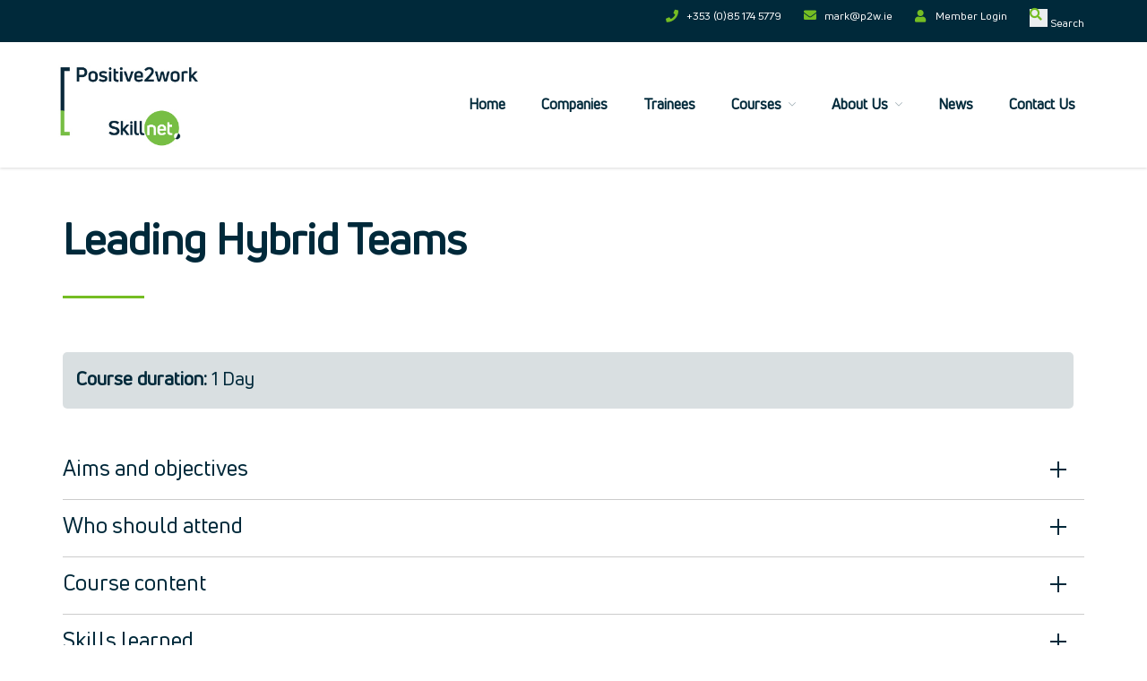

--- FILE ---
content_type: text/html; charset=UTF-8
request_url: https://www.positive2workskillnet.ie/course/leading-hybrid-teams/
body_size: 17770
content:
<!DOCTYPE html>
<html lang="en-GB">
<head>
	<meta charset="UTF-8">
	<meta name="viewport" content="width=device-width,initial-scale=1,maximum-scale=2,user-scalable=yes">
	<!--
/**
 * @license
 * MyFonts Webfont Build ID 3760820, 2019-05-16T09:19:45-0400
 * 
 * The fonts listed in this notice are subject to the End User License
 * Agreement(s) entered into by the website owner. All other parties are 
 * explicitly restricted from using the Licensed Webfonts(s).
 * 
 * You may obtain a valid license at the URLs below.
 * 
 * Webfont: UniNeueRegular by Fontfabric
 * URL: https://www.myfonts.com/fonts/font-fabric/uni-neue/regular/
 * Copyright: Copyright &#x00A9; 2016 by FontfabricLLC. All rights reserved.
 * Licensed pageviews: 20,000
 * 
 * 
 * License: https://www.myfonts.com/viewlicense?type=web&buildid=3760820
 * 
 * © 2019 MyFonts Inc
*/

-->
	<link rel="stylesheet" type="text/css" href="https://www.positive2workskillnet.ie/wp-content/themes/positive-work/MyFontsWebfontsKit/MyFontsWebfontsKit.css">
	<meta name='robots' content='index, follow, max-image-preview:large, max-snippet:-1, max-video-preview:-1' />
	<style>img:is([sizes="auto" i], [sizes^="auto," i]) { contain-intrinsic-size: 3000px 1500px }</style>
	<script id="cookieyes" type="text/javascript" src="https://cdn-cookieyes.com/client_data/09d503c5c4f435f47c9a6b4f/script.js"></script>
	<!-- This site is optimized with the Yoast SEO plugin v24.3 - https://yoast.com/wordpress/plugins/seo/ -->
	<title>Leading Hybrid Teams - Positive2Work Skillnet</title>
	<link rel="canonical" href="https://www.positive2workskillnet.ie/course/leading-hybrid-teams/" />
	<meta property="og:locale" content="en_GB" />
	<meta property="og:type" content="article" />
	<meta property="og:title" content="Leading Hybrid Teams - Positive2Work Skillnet" />
	<meta property="og:url" content="https://www.positive2workskillnet.ie/course/leading-hybrid-teams/" />
	<meta property="og:site_name" content="Positive2Work Skillnet" />
	<meta property="article:modified_time" content="2021-09-20T11:04:31+00:00" />
	<meta name="twitter:card" content="summary_large_image" />
	<meta name="twitter:site" content="@Positive2Work" />
	<script type="application/ld+json" class="yoast-schema-graph">{"@context":"https://schema.org","@graph":[{"@type":"WebPage","@id":"https://www.positive2workskillnet.ie/course/leading-hybrid-teams/","url":"https://www.positive2workskillnet.ie/course/leading-hybrid-teams/","name":"Leading Hybrid Teams - Positive2Work Skillnet","isPartOf":{"@id":"https://www.positive2workskillnet.ie/#website"},"datePublished":"2021-09-20T11:04:29+00:00","dateModified":"2021-09-20T11:04:31+00:00","breadcrumb":{"@id":"https://www.positive2workskillnet.ie/course/leading-hybrid-teams/#breadcrumb"},"inLanguage":"en-GB","potentialAction":[{"@type":"ReadAction","target":["https://www.positive2workskillnet.ie/course/leading-hybrid-teams/"]}]},{"@type":"BreadcrumbList","@id":"https://www.positive2workskillnet.ie/course/leading-hybrid-teams/#breadcrumb","itemListElement":[{"@type":"ListItem","position":1,"name":"Home","item":"https://www.positive2workskillnet.ie/"},{"@type":"ListItem","position":2,"name":"Courses","item":"https://www.positive2workskillnet.ie/course/"},{"@type":"ListItem","position":3,"name":"Leading Hybrid Teams"}]},{"@type":"WebSite","@id":"https://www.positive2workskillnet.ie/#website","url":"https://www.positive2workskillnet.ie/","name":"Positive2Work Skillnet","description":"","publisher":{"@id":"https://www.positive2workskillnet.ie/#organization"},"potentialAction":[{"@type":"SearchAction","target":{"@type":"EntryPoint","urlTemplate":"https://www.positive2workskillnet.ie/?s={search_term_string}"},"query-input":{"@type":"PropertyValueSpecification","valueRequired":true,"valueName":"search_term_string"}}],"inLanguage":"en-GB"},{"@type":"Organization","@id":"https://www.positive2workskillnet.ie/#organization","name":"Positive2Work Skillnet","url":"https://www.positive2workskillnet.ie/","logo":{"@type":"ImageObject","inLanguage":"en-GB","@id":"https://www.positive2workskillnet.ie/#/schema/logo/image/","url":"https://www.positive2workskillnet.ie/wp-content/uploads/2018/05/Positive2Work-Skillnet-Logo.jpg","contentUrl":"https://www.positive2workskillnet.ie/wp-content/uploads/2018/05/Positive2Work-Skillnet-Logo.jpg","width":273,"height":158,"caption":"Positive2Work Skillnet"},"image":{"@id":"https://www.positive2workskillnet.ie/#/schema/logo/image/"},"sameAs":["https://x.com/Positive2Work"]}]}</script>
	<!-- / Yoast SEO plugin. -->


<link rel='dns-prefetch' href='//fonts.googleapis.com' />
<link rel="alternate" type="application/rss+xml" title="Positive2Work Skillnet &raquo; Feed" href="https://www.positive2workskillnet.ie/feed/" />
<link rel="alternate" type="application/rss+xml" title="Positive2Work Skillnet &raquo; Comments Feed" href="https://www.positive2workskillnet.ie/comments/feed/" />
<meta name="generator" content="Event Espresso Version 5.0.34.p" />
<script type="text/javascript">
/* <![CDATA[ */
window._wpemojiSettings = {"baseUrl":"https:\/\/s.w.org\/images\/core\/emoji\/15.0.3\/72x72\/","ext":".png","svgUrl":"https:\/\/s.w.org\/images\/core\/emoji\/15.0.3\/svg\/","svgExt":".svg","source":{"concatemoji":"https:\/\/www.positive2workskillnet.ie\/wp-includes\/js\/wp-emoji-release.min.js?ver=944a0825dd0ada1fe300473bb9a7c9ac"}};
/*! This file is auto-generated */
!function(i,n){var o,s,e;function c(e){try{var t={supportTests:e,timestamp:(new Date).valueOf()};sessionStorage.setItem(o,JSON.stringify(t))}catch(e){}}function p(e,t,n){e.clearRect(0,0,e.canvas.width,e.canvas.height),e.fillText(t,0,0);var t=new Uint32Array(e.getImageData(0,0,e.canvas.width,e.canvas.height).data),r=(e.clearRect(0,0,e.canvas.width,e.canvas.height),e.fillText(n,0,0),new Uint32Array(e.getImageData(0,0,e.canvas.width,e.canvas.height).data));return t.every(function(e,t){return e===r[t]})}function u(e,t,n){switch(t){case"flag":return n(e,"\ud83c\udff3\ufe0f\u200d\u26a7\ufe0f","\ud83c\udff3\ufe0f\u200b\u26a7\ufe0f")?!1:!n(e,"\ud83c\uddfa\ud83c\uddf3","\ud83c\uddfa\u200b\ud83c\uddf3")&&!n(e,"\ud83c\udff4\udb40\udc67\udb40\udc62\udb40\udc65\udb40\udc6e\udb40\udc67\udb40\udc7f","\ud83c\udff4\u200b\udb40\udc67\u200b\udb40\udc62\u200b\udb40\udc65\u200b\udb40\udc6e\u200b\udb40\udc67\u200b\udb40\udc7f");case"emoji":return!n(e,"\ud83d\udc26\u200d\u2b1b","\ud83d\udc26\u200b\u2b1b")}return!1}function f(e,t,n){var r="undefined"!=typeof WorkerGlobalScope&&self instanceof WorkerGlobalScope?new OffscreenCanvas(300,150):i.createElement("canvas"),a=r.getContext("2d",{willReadFrequently:!0}),o=(a.textBaseline="top",a.font="600 32px Arial",{});return e.forEach(function(e){o[e]=t(a,e,n)}),o}function t(e){var t=i.createElement("script");t.src=e,t.defer=!0,i.head.appendChild(t)}"undefined"!=typeof Promise&&(o="wpEmojiSettingsSupports",s=["flag","emoji"],n.supports={everything:!0,everythingExceptFlag:!0},e=new Promise(function(e){i.addEventListener("DOMContentLoaded",e,{once:!0})}),new Promise(function(t){var n=function(){try{var e=JSON.parse(sessionStorage.getItem(o));if("object"==typeof e&&"number"==typeof e.timestamp&&(new Date).valueOf()<e.timestamp+604800&&"object"==typeof e.supportTests)return e.supportTests}catch(e){}return null}();if(!n){if("undefined"!=typeof Worker&&"undefined"!=typeof OffscreenCanvas&&"undefined"!=typeof URL&&URL.createObjectURL&&"undefined"!=typeof Blob)try{var e="postMessage("+f.toString()+"("+[JSON.stringify(s),u.toString(),p.toString()].join(",")+"));",r=new Blob([e],{type:"text/javascript"}),a=new Worker(URL.createObjectURL(r),{name:"wpTestEmojiSupports"});return void(a.onmessage=function(e){c(n=e.data),a.terminate(),t(n)})}catch(e){}c(n=f(s,u,p))}t(n)}).then(function(e){for(var t in e)n.supports[t]=e[t],n.supports.everything=n.supports.everything&&n.supports[t],"flag"!==t&&(n.supports.everythingExceptFlag=n.supports.everythingExceptFlag&&n.supports[t]);n.supports.everythingExceptFlag=n.supports.everythingExceptFlag&&!n.supports.flag,n.DOMReady=!1,n.readyCallback=function(){n.DOMReady=!0}}).then(function(){return e}).then(function(){var e;n.supports.everything||(n.readyCallback(),(e=n.source||{}).concatemoji?t(e.concatemoji):e.wpemoji&&e.twemoji&&(t(e.twemoji),t(e.wpemoji)))}))}((window,document),window._wpemojiSettings);
/* ]]> */
</script>
			<style>
			#wp-admin-bar-layers-edit-layout .ab-icon:before{
				font-family: "layers-interface" !important;
				content: "\e62f" !important;
				font-size: 16px !important;
			}
			</style>
		<style id='wp-emoji-styles-inline-css' type='text/css'>

	img.wp-smiley, img.emoji {
		display: inline !important;
		border: none !important;
		box-shadow: none !important;
		height: 1em !important;
		width: 1em !important;
		margin: 0 0.07em !important;
		vertical-align: -0.1em !important;
		background: none !important;
		padding: 0 !important;
	}
</style>
<link rel='stylesheet' id='wp-block-library-css' href='https://www.positive2workskillnet.ie/wp-includes/css/dist/block-library/style.min.css?ver=944a0825dd0ada1fe300473bb9a7c9ac' type='text/css' media='all' />
<style id='classic-theme-styles-inline-css' type='text/css'>
/*! This file is auto-generated */
.wp-block-button__link{color:#fff;background-color:#32373c;border-radius:9999px;box-shadow:none;text-decoration:none;padding:calc(.667em + 2px) calc(1.333em + 2px);font-size:1.125em}.wp-block-file__button{background:#32373c;color:#fff;text-decoration:none}
</style>
<style id='global-styles-inline-css' type='text/css'>
:root{--wp--preset--aspect-ratio--square: 1;--wp--preset--aspect-ratio--4-3: 4/3;--wp--preset--aspect-ratio--3-4: 3/4;--wp--preset--aspect-ratio--3-2: 3/2;--wp--preset--aspect-ratio--2-3: 2/3;--wp--preset--aspect-ratio--16-9: 16/9;--wp--preset--aspect-ratio--9-16: 9/16;--wp--preset--color--black: #000000;--wp--preset--color--cyan-bluish-gray: #abb8c3;--wp--preset--color--white: #ffffff;--wp--preset--color--pale-pink: #f78da7;--wp--preset--color--vivid-red: #cf2e2e;--wp--preset--color--luminous-vivid-orange: #ff6900;--wp--preset--color--luminous-vivid-amber: #fcb900;--wp--preset--color--light-green-cyan: #7bdcb5;--wp--preset--color--vivid-green-cyan: #00d084;--wp--preset--color--pale-cyan-blue: #8ed1fc;--wp--preset--color--vivid-cyan-blue: #0693e3;--wp--preset--color--vivid-purple: #9b51e0;--wp--preset--gradient--vivid-cyan-blue-to-vivid-purple: linear-gradient(135deg,rgba(6,147,227,1) 0%,rgb(155,81,224) 100%);--wp--preset--gradient--light-green-cyan-to-vivid-green-cyan: linear-gradient(135deg,rgb(122,220,180) 0%,rgb(0,208,130) 100%);--wp--preset--gradient--luminous-vivid-amber-to-luminous-vivid-orange: linear-gradient(135deg,rgba(252,185,0,1) 0%,rgba(255,105,0,1) 100%);--wp--preset--gradient--luminous-vivid-orange-to-vivid-red: linear-gradient(135deg,rgba(255,105,0,1) 0%,rgb(207,46,46) 100%);--wp--preset--gradient--very-light-gray-to-cyan-bluish-gray: linear-gradient(135deg,rgb(238,238,238) 0%,rgb(169,184,195) 100%);--wp--preset--gradient--cool-to-warm-spectrum: linear-gradient(135deg,rgb(74,234,220) 0%,rgb(151,120,209) 20%,rgb(207,42,186) 40%,rgb(238,44,130) 60%,rgb(251,105,98) 80%,rgb(254,248,76) 100%);--wp--preset--gradient--blush-light-purple: linear-gradient(135deg,rgb(255,206,236) 0%,rgb(152,150,240) 100%);--wp--preset--gradient--blush-bordeaux: linear-gradient(135deg,rgb(254,205,165) 0%,rgb(254,45,45) 50%,rgb(107,0,62) 100%);--wp--preset--gradient--luminous-dusk: linear-gradient(135deg,rgb(255,203,112) 0%,rgb(199,81,192) 50%,rgb(65,88,208) 100%);--wp--preset--gradient--pale-ocean: linear-gradient(135deg,rgb(255,245,203) 0%,rgb(182,227,212) 50%,rgb(51,167,181) 100%);--wp--preset--gradient--electric-grass: linear-gradient(135deg,rgb(202,248,128) 0%,rgb(113,206,126) 100%);--wp--preset--gradient--midnight: linear-gradient(135deg,rgb(2,3,129) 0%,rgb(40,116,252) 100%);--wp--preset--font-size--small: 13px;--wp--preset--font-size--medium: 20px;--wp--preset--font-size--large: 36px;--wp--preset--font-size--x-large: 42px;--wp--preset--spacing--20: 0.44rem;--wp--preset--spacing--30: 0.67rem;--wp--preset--spacing--40: 1rem;--wp--preset--spacing--50: 1.5rem;--wp--preset--spacing--60: 2.25rem;--wp--preset--spacing--70: 3.38rem;--wp--preset--spacing--80: 5.06rem;--wp--preset--shadow--natural: 6px 6px 9px rgba(0, 0, 0, 0.2);--wp--preset--shadow--deep: 12px 12px 50px rgba(0, 0, 0, 0.4);--wp--preset--shadow--sharp: 6px 6px 0px rgba(0, 0, 0, 0.2);--wp--preset--shadow--outlined: 6px 6px 0px -3px rgba(255, 255, 255, 1), 6px 6px rgba(0, 0, 0, 1);--wp--preset--shadow--crisp: 6px 6px 0px rgba(0, 0, 0, 1);}:where(.is-layout-flex){gap: 0.5em;}:where(.is-layout-grid){gap: 0.5em;}body .is-layout-flex{display: flex;}.is-layout-flex{flex-wrap: wrap;align-items: center;}.is-layout-flex > :is(*, div){margin: 0;}body .is-layout-grid{display: grid;}.is-layout-grid > :is(*, div){margin: 0;}:where(.wp-block-columns.is-layout-flex){gap: 2em;}:where(.wp-block-columns.is-layout-grid){gap: 2em;}:where(.wp-block-post-template.is-layout-flex){gap: 1.25em;}:where(.wp-block-post-template.is-layout-grid){gap: 1.25em;}.has-black-color{color: var(--wp--preset--color--black) !important;}.has-cyan-bluish-gray-color{color: var(--wp--preset--color--cyan-bluish-gray) !important;}.has-white-color{color: var(--wp--preset--color--white) !important;}.has-pale-pink-color{color: var(--wp--preset--color--pale-pink) !important;}.has-vivid-red-color{color: var(--wp--preset--color--vivid-red) !important;}.has-luminous-vivid-orange-color{color: var(--wp--preset--color--luminous-vivid-orange) !important;}.has-luminous-vivid-amber-color{color: var(--wp--preset--color--luminous-vivid-amber) !important;}.has-light-green-cyan-color{color: var(--wp--preset--color--light-green-cyan) !important;}.has-vivid-green-cyan-color{color: var(--wp--preset--color--vivid-green-cyan) !important;}.has-pale-cyan-blue-color{color: var(--wp--preset--color--pale-cyan-blue) !important;}.has-vivid-cyan-blue-color{color: var(--wp--preset--color--vivid-cyan-blue) !important;}.has-vivid-purple-color{color: var(--wp--preset--color--vivid-purple) !important;}.has-black-background-color{background-color: var(--wp--preset--color--black) !important;}.has-cyan-bluish-gray-background-color{background-color: var(--wp--preset--color--cyan-bluish-gray) !important;}.has-white-background-color{background-color: var(--wp--preset--color--white) !important;}.has-pale-pink-background-color{background-color: var(--wp--preset--color--pale-pink) !important;}.has-vivid-red-background-color{background-color: var(--wp--preset--color--vivid-red) !important;}.has-luminous-vivid-orange-background-color{background-color: var(--wp--preset--color--luminous-vivid-orange) !important;}.has-luminous-vivid-amber-background-color{background-color: var(--wp--preset--color--luminous-vivid-amber) !important;}.has-light-green-cyan-background-color{background-color: var(--wp--preset--color--light-green-cyan) !important;}.has-vivid-green-cyan-background-color{background-color: var(--wp--preset--color--vivid-green-cyan) !important;}.has-pale-cyan-blue-background-color{background-color: var(--wp--preset--color--pale-cyan-blue) !important;}.has-vivid-cyan-blue-background-color{background-color: var(--wp--preset--color--vivid-cyan-blue) !important;}.has-vivid-purple-background-color{background-color: var(--wp--preset--color--vivid-purple) !important;}.has-black-border-color{border-color: var(--wp--preset--color--black) !important;}.has-cyan-bluish-gray-border-color{border-color: var(--wp--preset--color--cyan-bluish-gray) !important;}.has-white-border-color{border-color: var(--wp--preset--color--white) !important;}.has-pale-pink-border-color{border-color: var(--wp--preset--color--pale-pink) !important;}.has-vivid-red-border-color{border-color: var(--wp--preset--color--vivid-red) !important;}.has-luminous-vivid-orange-border-color{border-color: var(--wp--preset--color--luminous-vivid-orange) !important;}.has-luminous-vivid-amber-border-color{border-color: var(--wp--preset--color--luminous-vivid-amber) !important;}.has-light-green-cyan-border-color{border-color: var(--wp--preset--color--light-green-cyan) !important;}.has-vivid-green-cyan-border-color{border-color: var(--wp--preset--color--vivid-green-cyan) !important;}.has-pale-cyan-blue-border-color{border-color: var(--wp--preset--color--pale-cyan-blue) !important;}.has-vivid-cyan-blue-border-color{border-color: var(--wp--preset--color--vivid-cyan-blue) !important;}.has-vivid-purple-border-color{border-color: var(--wp--preset--color--vivid-purple) !important;}.has-vivid-cyan-blue-to-vivid-purple-gradient-background{background: var(--wp--preset--gradient--vivid-cyan-blue-to-vivid-purple) !important;}.has-light-green-cyan-to-vivid-green-cyan-gradient-background{background: var(--wp--preset--gradient--light-green-cyan-to-vivid-green-cyan) !important;}.has-luminous-vivid-amber-to-luminous-vivid-orange-gradient-background{background: var(--wp--preset--gradient--luminous-vivid-amber-to-luminous-vivid-orange) !important;}.has-luminous-vivid-orange-to-vivid-red-gradient-background{background: var(--wp--preset--gradient--luminous-vivid-orange-to-vivid-red) !important;}.has-very-light-gray-to-cyan-bluish-gray-gradient-background{background: var(--wp--preset--gradient--very-light-gray-to-cyan-bluish-gray) !important;}.has-cool-to-warm-spectrum-gradient-background{background: var(--wp--preset--gradient--cool-to-warm-spectrum) !important;}.has-blush-light-purple-gradient-background{background: var(--wp--preset--gradient--blush-light-purple) !important;}.has-blush-bordeaux-gradient-background{background: var(--wp--preset--gradient--blush-bordeaux) !important;}.has-luminous-dusk-gradient-background{background: var(--wp--preset--gradient--luminous-dusk) !important;}.has-pale-ocean-gradient-background{background: var(--wp--preset--gradient--pale-ocean) !important;}.has-electric-grass-gradient-background{background: var(--wp--preset--gradient--electric-grass) !important;}.has-midnight-gradient-background{background: var(--wp--preset--gradient--midnight) !important;}.has-small-font-size{font-size: var(--wp--preset--font-size--small) !important;}.has-medium-font-size{font-size: var(--wp--preset--font-size--medium) !important;}.has-large-font-size{font-size: var(--wp--preset--font-size--large) !important;}.has-x-large-font-size{font-size: var(--wp--preset--font-size--x-large) !important;}
:where(.wp-block-post-template.is-layout-flex){gap: 1.25em;}:where(.wp-block-post-template.is-layout-grid){gap: 1.25em;}
:where(.wp-block-columns.is-layout-flex){gap: 2em;}:where(.wp-block-columns.is-layout-grid){gap: 2em;}
:root :where(.wp-block-pullquote){font-size: 1.5em;line-height: 1.6;}
</style>
<link rel='stylesheet' id='apss-font-awesome-five-css' href='https://www.positive2workskillnet.ie/wp-content/plugins/accesspress-social-share/css/fontawesome-all.css?ver=4.5.2' type='text/css' media='all' />
<link rel='stylesheet' id='apss-frontend-css-css' href='https://www.positive2workskillnet.ie/wp-content/plugins/accesspress-social-share/css/frontend.css?ver=4.5.2' type='text/css' media='all' />
<link rel='stylesheet' id='apss-font-opensans-css' href='//fonts.googleapis.com/css?family=Open+Sans&#038;ver=944a0825dd0ada1fe300473bb9a7c9ac' type='text/css' media='all' />
<link rel='stylesheet' id='contact-form-7-css' href='https://www.positive2workskillnet.ie/wp-content/plugins/contact-form-7/includes/css/styles.css?ver=6.0.3' type='text/css' media='all' />
<link rel='stylesheet' id='theme-my-login-css' href='https://www.positive2workskillnet.ie/wp-content/plugins/theme-my-login/assets/styles/theme-my-login.min.css?ver=7.1.10' type='text/css' media='all' />
<link rel='stylesheet' id='eae-css-css' href='https://www.positive2workskillnet.ie/wp-content/plugins/addon-elements-for-elementor-page-builder/assets/css/eae.min.css?ver=1.14' type='text/css' media='all' />
<link rel='stylesheet' id='eae-peel-css-css' href='https://www.positive2workskillnet.ie/wp-content/plugins/addon-elements-for-elementor-page-builder/assets/lib/peel/peel.css?ver=1.14' type='text/css' media='all' />
<link rel='stylesheet' id='font-awesome-4-shim-css' href='https://www.positive2workskillnet.ie/wp-content/plugins/elementor/assets/lib/font-awesome/css/v4-shims.min.css?ver=1.0' type='text/css' media='all' />
<link rel='stylesheet' id='font-awesome-5-all-css' href='https://www.positive2workskillnet.ie/wp-content/plugins/elementor/assets/lib/font-awesome/css/all.min.css?ver=1.0' type='text/css' media='all' />
<link rel='stylesheet' id='vegas-css-css' href='https://www.positive2workskillnet.ie/wp-content/plugins/addon-elements-for-elementor-page-builder/assets/lib/vegas/vegas.min.css?ver=2.4.0' type='text/css' media='all' />
<link rel='stylesheet' id='layers-google-fonts-css' href='//fonts.googleapis.com/css?family=Droid+Sans%3Aregular%2C700&#038;ver=1.0.3' type='text/css' media='all' />
<link rel='stylesheet' id='layers-framework-css' href='https://www.positive2workskillnet.ie/wp-content/themes/layers-elementor/assets/css/framework.css?ver=1.0.3' type='text/css' media='all' />
<link rel='stylesheet' id='layers-components-css' href='https://www.positive2workskillnet.ie/wp-content/themes/layers-elementor/assets/css/components.css?ver=1.0.3' type='text/css' media='all' />
<link rel='stylesheet' id='layers-responsive-css' href='https://www.positive2workskillnet.ie/wp-content/themes/layers-elementor/assets/css/responsive.css?ver=1.0.3' type='text/css' media='all' />
<link rel='stylesheet' id='layers-icon-fonts-css' href='https://www.positive2workskillnet.ie/wp-content/themes/layers-elementor/assets/css/layers-icons.css?ver=1.0.3' type='text/css' media='all' />
<link rel='stylesheet' id='layers-pro-css' href='https://www.positive2workskillnet.ie/wp-content/themes/layers-elementor/assets/css/layers-pro.css?ver=1.0.3' type='text/css' media='all' />
<link rel='stylesheet' id='Menu Search-css' href='https://www.positive2workskillnet.ie/wp-content/themes/positive-work/assets/css/menusearch.css?ver=944a0825dd0ada1fe300473bb9a7c9ac' type='text/css' media='all' />
<link rel='stylesheet' id='layers-style-css' href='https://www.positive2workskillnet.ie/wp-content/themes/positive-work/style.css?ver=1.0.3' type='text/css' media='all' />
<link rel='stylesheet' id='bdt-uikit-css' href='https://www.positive2workskillnet.ie/wp-content/plugins/bdthemes-element-pack/assets/css/bdt-uikit.css?ver=3.21.7' type='text/css' media='all' />
<link rel='stylesheet' id='ep-helper-css' href='https://www.positive2workskillnet.ie/wp-content/plugins/bdthemes-element-pack/assets/css/ep-helper.css?ver=7.18.3' type='text/css' media='all' />
<script type="text/javascript" src="https://www.positive2workskillnet.ie/wp-includes/js/jquery/jquery.min.js?ver=3.7.1" id="jquery-core-js"></script>
<script type="text/javascript" src="https://www.positive2workskillnet.ie/wp-includes/js/jquery/jquery-migrate.min.js?ver=3.4.1" id="jquery-migrate-js"></script>
<script type="text/javascript" src="https://www.positive2workskillnet.ie/wp-content/plugins/addon-elements-for-elementor-page-builder/assets/js/iconHelper.js?ver=1.0" id="eae-iconHelper-js"></script>
<script type="text/javascript" src="https://www.positive2workskillnet.ie/wp-content/themes/positive-work/assets/js/global.js?ver=944a0825dd0ada1fe300473bb9a7c9ac" id="positive2scripts-custom-js"></script>
<script type="text/javascript" src="https://www.positive2workskillnet.ie/wp-content/themes/layers-elementor/assets/js/plugins.js?ver=1.0.3" id="layers-plugins-js"></script>
<script type="text/javascript" id="layers-framework-js-extra">
/* <![CDATA[ */
var layers_script_settings = {"header_sticky_breakpoint":"200"};
/* ]]> */
</script>
<script type="text/javascript" src="https://www.positive2workskillnet.ie/wp-content/themes/layers-elementor/assets/js/layers.framework.js?ver=1.0.3" id="layers-framework-js"></script>
<script type="text/javascript" src="https://www.positive2workskillnet.ie/wp-content/themes/layers-elementor/assets/js/layers-pro.js?ver=1.0.3" id="layers-pro-js"></script>
<link rel="https://api.w.org/" href="https://www.positive2workskillnet.ie/wp-json/" /><link rel="alternate" title="JSON" type="application/json" href="https://www.positive2workskillnet.ie/wp-json/wp/v2/course/6267" /><link rel="EditURI" type="application/rsd+xml" title="RSD" href="https://www.positive2workskillnet.ie/xmlrpc.php?rsd" />

<link rel='shortlink' href='https://www.positive2workskillnet.ie/?p=6267' />
		<!-- Custom Logo: hide header text -->
		<style id="custom-logo-css" type="text/css">
			.sitetitle, .tagline {
				position: absolute;
				clip: rect(1px, 1px, 1px, 1px);
			}
		</style>
		<link rel="alternate" title="oEmbed (JSON)" type="application/json+oembed" href="https://www.positive2workskillnet.ie/wp-json/oembed/1.0/embed?url=https%3A%2F%2Fwww.positive2workskillnet.ie%2Fcourse%2Fleading-hybrid-teams%2F" />
<link rel="alternate" title="oEmbed (XML)" type="text/xml+oembed" href="https://www.positive2workskillnet.ie/wp-json/oembed/1.0/embed?url=https%3A%2F%2Fwww.positive2workskillnet.ie%2Fcourse%2Fleading-hybrid-teams%2F&#038;format=xml" />
<script type="text/javascript">
(function(url){
	if(/(?:Chrome\/26\.0\.1410\.63 Safari\/537\.31|WordfenceTestMonBot)/.test(navigator.userAgent)){ return; }
	var addEvent = function(evt, handler) {
		if (window.addEventListener) {
			document.addEventListener(evt, handler, false);
		} else if (window.attachEvent) {
			document.attachEvent('on' + evt, handler);
		}
	};
	var removeEvent = function(evt, handler) {
		if (window.removeEventListener) {
			document.removeEventListener(evt, handler, false);
		} else if (window.detachEvent) {
			document.detachEvent('on' + evt, handler);
		}
	};
	var evts = 'contextmenu dblclick drag dragend dragenter dragleave dragover dragstart drop keydown keypress keyup mousedown mousemove mouseout mouseover mouseup mousewheel scroll'.split(' ');
	var logHuman = function() {
		if (window.wfLogHumanRan) { return; }
		window.wfLogHumanRan = true;
		var wfscr = document.createElement('script');
		wfscr.type = 'text/javascript';
		wfscr.async = true;
		wfscr.src = url + '&r=' + Math.random();
		(document.getElementsByTagName('head')[0]||document.getElementsByTagName('body')[0]).appendChild(wfscr);
		for (var i = 0; i < evts.length; i++) {
			removeEvent(evts[i], logHuman);
		}
	};
	for (var i = 0; i < evts.length; i++) {
		addEvent(evts[i], logHuman);
	}
})('//www.positive2workskillnet.ie/?wordfence_lh=1&hid=DB56DC701C42D60A87E1E1CB3363757C');
</script><style type="text/css" id="layers-inline-styles-header">

 body { font-family: "Droid Sans", Helvetica, sans-serif;} 

 .header-site.invert .nav-horizontal > ul > li > a, .header-site .nav-horizontal > ul > li > a, .header-search a { border-radius: 4px;} 

 input[type="button"], input[type="submit"], button, .button, .form-submit input[type="submit"] { background: #75bd23;color: #ffffff;border-width: 0px;border-radius: 40px;} 

 input[type="button"]:before, input[type="submit"]:before, button:before, .button:before, .form-submit input[type="submit"]:before input[type="button"]:after, input[type="submit"]:after, button:after, .button:after, .form-submit input[type="submit"]:after { color: #ffffff;} 

 input[type="button"]:hover, input[type="submit"]:hover, button:hover, .button:hover, .form-submit input[type="submit"]:hover { background: #98e046;} 

 .invert input[type="button"], .invert input[type="submit"], .invert button, .invert .button, .invert .form-submit input[type="submit"] { border-width: 0px;border-radius: 0px;} 

 .header-site .nav-horizontal > ul > li { margin-left: 10px;margin-right: 10px;} 

 .header-site, .header-site.header-sticky { background-color: #F3F3F3;} 

.footer-site {background-color: #00293a;}

.sidebar .well {background-color: #FFFFFF;}</style>			<meta property="og:title" content="Leading Hybrid Teams" />
						<meta property="og:type" content="website" />
			<meta property="og:url" content="https://www.positive2workskillnet.ie/course/leading-hybrid-teams/" />
					<meta name="generator" content="Elementor 3.27.2; features: additional_custom_breakpoints; settings: css_print_method-external, google_font-enabled, font_display-auto">
			<style>
				.e-con.e-parent:nth-of-type(n+4):not(.e-lazyloaded):not(.e-no-lazyload),
				.e-con.e-parent:nth-of-type(n+4):not(.e-lazyloaded):not(.e-no-lazyload) * {
					background-image: none !important;
				}
				@media screen and (max-height: 1024px) {
					.e-con.e-parent:nth-of-type(n+3):not(.e-lazyloaded):not(.e-no-lazyload),
					.e-con.e-parent:nth-of-type(n+3):not(.e-lazyloaded):not(.e-no-lazyload) * {
						background-image: none !important;
					}
				}
				@media screen and (max-height: 640px) {
					.e-con.e-parent:nth-of-type(n+2):not(.e-lazyloaded):not(.e-no-lazyload),
					.e-con.e-parent:nth-of-type(n+2):not(.e-lazyloaded):not(.e-no-lazyload) * {
						background-image: none !important;
					}
				}
			</style>
			<link rel="icon" href="https://www.positive2workskillnet.ie/wp-content/uploads/2019/06/cropped-favicon-512-32x32.png" sizes="32x32" />
<link rel="icon" href="https://www.positive2workskillnet.ie/wp-content/uploads/2019/06/cropped-favicon-512-192x192.png" sizes="192x192" />
<link rel="apple-touch-icon" href="https://www.positive2workskillnet.ie/wp-content/uploads/2019/06/cropped-favicon-512-180x180.png" />
<meta name="msapplication-TileImage" content="https://www.positive2workskillnet.ie/wp-content/uploads/2019/06/cropped-favicon-512-270x270.png" />
	<!-- Global site tag (gtag.js) - Google Analytics -->
    <script async src="https://www.googletagmanager.com/gtag/js?id=UA-102173523-2"></script>
    <script>
      window.dataLayer = window.dataLayer || [];
      function gtag(){dataLayer.push(arguments);}
      gtag('js', new Date());

      gtag('config', 'UA-102173523-2');
    </script>

</head>
<body class="course-template-default single single-course postid-6267 wp-custom-logo body-header-logo-left layers-header-sticky right-sidebar layers-pro-active layers-animate opacity-0 elementor-default elementor-kit-4629">
	<div class="wrapper invert off-canvas-right" id="off-canvas-right">
    <a class="close-canvas" data-toggle="#off-canvas-right" data-toggle-class="open">
        <i class="l-close"></i>
        Close    </a>

    <div class="content nav-mobile clearfix">
        <nav class="nav nav-vertical"><ul id="menu-p2w-main-menu" class="menu"><li id="menu-item-918" class="menu-item menu-item-type-post_type menu-item-object-page menu-item-home menu-item-918"><a href="https://www.positive2workskillnet.ie/">Home</a></li>
<li id="menu-item-3742" class="menu-item menu-item-type-post_type menu-item-object-page menu-item-3742"><a href="https://www.positive2workskillnet.ie/companies/">Companies</a></li>
<li id="menu-item-3741" class="menu-item menu-item-type-post_type menu-item-object-page menu-item-3741"><a href="https://www.positive2workskillnet.ie/trainees/">Trainees</a></li>
<li id="menu-item-967" class="menu-item menu-item-type-custom menu-item-object-custom menu-item-has-children menu-item-967"><a>Courses</a>
<ul class="sub-menu">
	<li id="menu-item-3311" class="menu-item menu-item-type-post_type menu-item-object-page menu-item-3311"><a href="https://www.positive2workskillnet.ie/upcoming-courses/">Upcoming Courses</a></li>
	<li id="menu-item-3739" class="menu-item menu-item-type-taxonomy menu-item-object-course_category menu-item-3739"><a href="https://www.positive2workskillnet.ie/course_category/technical/">Technical</a></li>
	<li id="menu-item-3737" class="menu-item menu-item-type-taxonomy menu-item-object-course_category menu-item-3737"><a href="https://www.positive2workskillnet.ie/course_category/resilience-and-core-skills/">Resilience and Core Skills</a></li>
	<li id="menu-item-3735" class="menu-item menu-item-type-taxonomy menu-item-object-course_category menu-item-3735"><a href="https://www.positive2workskillnet.ie/course_category/management-development/">Management Development</a></li>
	<li id="menu-item-3736" class="menu-item menu-item-type-taxonomy menu-item-object-course_category menu-item-3736"><a href="https://www.positive2workskillnet.ie/course_category/it-training/">IT Training</a></li>
	<li id="menu-item-3740" class="menu-item menu-item-type-taxonomy menu-item-object-course_category menu-item-3740"><a href="https://www.positive2workskillnet.ie/course_category/health-safety/">Health &#038; Safety</a></li>
	<li id="menu-item-3738" class="menu-item menu-item-type-taxonomy menu-item-object-course_category menu-item-3738"><a href="https://www.positive2workskillnet.ie/course_category/legal/">Legal</a></li>
</ul>
</li>
<li id="menu-item-3307" class="menu-item menu-item-type-custom menu-item-object-custom menu-item-has-children menu-item-3307"><a>About Us</a>
<ul class="sub-menu">
	<li id="menu-item-3744" class="menu-item menu-item-type-post_type menu-item-object-page menu-item-3744"><a href="https://www.positive2workskillnet.ie/who-we-are/">Who we are</a></li>
	<li id="menu-item-3743" class="menu-item menu-item-type-post_type menu-item-object-page menu-item-3743"><a href="https://www.positive2workskillnet.ie/meet-the-team/">Meet the Team</a></li>
	<li id="menu-item-3747" class="menu-item menu-item-type-post_type menu-item-object-page menu-item-3747"><a href="https://www.positive2workskillnet.ie/our-members/">Our Members</a></li>
</ul>
</li>
<li id="menu-item-3888" class="menu-item menu-item-type-post_type menu-item-object-page menu-item-3888"><a href="https://www.positive2workskillnet.ie/news/">News</a></li>
<li id="menu-item-923" class="menu-item menu-item-type-post_type menu-item-object-page menu-item-923"><a href="https://www.positive2workskillnet.ie/contact-us/">Contact Us</a></li>
</ul></nav>    </div>
    </div>		<div class="wrapper-site">
		
			
			    <div class="header-secondary content-small invert">
                    <div class="container clearfix">
                                                                
                <nav class="pull-right"><ul id="menu-top-bar-menu" class="nav nav-horizontal"><li id="menu-item-3285" class="menu-item menu-item-type-custom menu-item-object-custom menu-item-3285"><a href="tel:00353%2085%20174%205779">+353 (0)85 174 5779</a></li>
<li id="menu-item-3279" class="menu-item menu-item-type-custom menu-item-object-custom menu-item-3279"><a href="mailto:mark@p2w.ie​">mark@p2w.ie​</a></li>
<li id="menu-item-3281" class="menu-item menu-item-type-tml_action menu-item-object-login menu-item-3281"><a href="https://www.positive2workskillnet.ie/login/">Member Login</a></li>
<li class="right search"><div class="searchbox_wrapper"><form role="search" method="get" class="search-form" action="https://www.positive2workskillnet.ie/">
				<label>
					<span class="screen-reader-text">Search for:</span>
					<input type="search" class="search-field" placeholder="Search &hellip;" value="" name="s" />
				</label>
				<input type="submit" class="search-submit" value="Go" />
			</form></div><a href="javascript:void(0)" class="searchbox_toggle"><span class="search-icon"></span> <span class="search-text">Search</span></a></li></ul></nav>                
                                                            </div>
            </div>

			<section class="header-site header-sticky header-left layers-logo-">
					            <div class="container header-block">
					<div class="logo">
	
	<a href="https://www.positive2workskillnet.ie/" class="custom-logo-link" rel="home"><img width="273" height="158" src="https://www.positive2workskillnet.ie/wp-content/uploads/2019/05/Positive2Work-Skillnet-Logo-1.jpg" class="custom-logo" alt="Positive2Work-Skillnet-Logo" decoding="async" /></a>		<div class="site-description">
						<h3 class="sitename sitetitle"><a href="https://www.positive2workskillnet.ie">Positive2Work Skillnet</a></h3>
			<p class="tagline"></p>
					</div>
	</div>

<nav class="nav nav-horizontal">
    
    <ul id="menu-p2w-main-menu-1" class="menu"><li class="menu-item menu-item-type-post_type menu-item-object-page menu-item-home menu-item-918"><a href="https://www.positive2workskillnet.ie/">Home</a></li>
<li class="menu-item menu-item-type-post_type menu-item-object-page menu-item-3742"><a href="https://www.positive2workskillnet.ie/companies/">Companies</a></li>
<li class="menu-item menu-item-type-post_type menu-item-object-page menu-item-3741"><a href="https://www.positive2workskillnet.ie/trainees/">Trainees</a></li>
<li class="menu-item menu-item-type-custom menu-item-object-custom menu-item-has-children menu-item-967"><a>Courses</a>
<ul class="sub-menu">
	<li class="menu-item menu-item-type-post_type menu-item-object-page menu-item-3311"><a href="https://www.positive2workskillnet.ie/upcoming-courses/">Upcoming Courses</a></li>
	<li class="menu-item menu-item-type-taxonomy menu-item-object-course_category menu-item-3739"><a href="https://www.positive2workskillnet.ie/course_category/technical/">Technical</a></li>
	<li class="menu-item menu-item-type-taxonomy menu-item-object-course_category menu-item-3737"><a href="https://www.positive2workskillnet.ie/course_category/resilience-and-core-skills/">Resilience and Core Skills</a></li>
	<li class="menu-item menu-item-type-taxonomy menu-item-object-course_category menu-item-3735"><a href="https://www.positive2workskillnet.ie/course_category/management-development/">Management Development</a></li>
	<li class="menu-item menu-item-type-taxonomy menu-item-object-course_category menu-item-3736"><a href="https://www.positive2workskillnet.ie/course_category/it-training/">IT Training</a></li>
	<li class="menu-item menu-item-type-taxonomy menu-item-object-course_category menu-item-3740"><a href="https://www.positive2workskillnet.ie/course_category/health-safety/">Health &#038; Safety</a></li>
	<li class="menu-item menu-item-type-taxonomy menu-item-object-course_category menu-item-3738"><a href="https://www.positive2workskillnet.ie/course_category/legal/">Legal</a></li>
</ul>
</li>
<li class="menu-item menu-item-type-custom menu-item-object-custom menu-item-has-children menu-item-3307"><a>About Us</a>
<ul class="sub-menu">
	<li class="menu-item menu-item-type-post_type menu-item-object-page menu-item-3744"><a href="https://www.positive2workskillnet.ie/who-we-are/">Who we are</a></li>
	<li class="menu-item menu-item-type-post_type menu-item-object-page menu-item-3743"><a href="https://www.positive2workskillnet.ie/meet-the-team/">Meet the Team</a></li>
	<li class="menu-item menu-item-type-post_type menu-item-object-page menu-item-3747"><a href="https://www.positive2workskillnet.ie/our-members/">Our Members</a></li>
</ul>
</li>
<li class="menu-item menu-item-type-post_type menu-item-object-page menu-item-3888"><a href="https://www.positive2workskillnet.ie/news/">News</a></li>
<li class="menu-item menu-item-type-post_type menu-item-object-page menu-item-923"><a href="https://www.positive2workskillnet.ie/contact-us/">Contact Us</a></li>
</ul>
    
    
<a class="responsive-nav"  data-toggle="#off-canvas-right" data-toggle-class="open">
	<span class="l-menu"></span>
</a>
</nav>				</div>
							</section>

							<section id="wrapper-content" class="wrapper-content">
		<div class="layers-content-main clearfix post-6267 course type-course status-publish hentry container">
						<div class="grid">
								
											<article id="post-6267"  class="column span-12 translucent">
															
	<header class="section-title large post-header">
						            
			<h1 class="heading">Leading Hybrid Teams</h1>
			</header>

			
			<div class="story post-story">
	
	    
                                        <section class="intro-heading">
                    <div class="duration">
                        <h3>Course duration: <span>1 Day</span></h3>
                    </div>
                </section>
                           <section class="accordion">
                                               <div class="acc-heading">
                        <a class="toggle" href="javascript:void(0);"><h2><span>Aims and objectives</span><i class="acc-icon-plus"></i></h2></a>
                    <div class="inner">
                        <p>The world of work has changed beyond what we ever imagined. It will change again and keep changing. Not just because of the Covid-19 Pandemic. The pandemic brought about the perfect storm, that was already brewing and accelerated the pace of change like we never could have expected. Nobody knows exactly what the future of work will look like, but we all recognise that organisations and teams are unlikely to go back to the working patterns of the past.</p>
<p>&nbsp;</p>
<p>So, what does this mean for leading teams. Team leaders who have in the past managed on site teams and may have managed remote teams more recently are already, or will soon, find themselves leading teams in a hybrid environment. Hybrids will take different forms in different organisation but likely most leaders will need to navigate some form of hybrid.</p>
<p>&nbsp;</p>
<p>We were all catapulted into large scale remote working with no time to pre plan in March 2020. This time around we need to take time to plan, challenge our mindsets, upskill and reassess our approach to team leadership in a hybrid environment. Hybrid is a very different challenge and opportunity and is more difficult to &#8216;get right&#8217; than all remote or all on site. Team dynamics will change as will team member expectations in terms of what they are looking for from their leaders and organisations.</p>
<p>&nbsp;</p>
                    </div>
                </div>
                                               <div class="acc-heading">
                        <a class="toggle" href="javascript:void(0);"><h2><span>Who should attend</span><i class="acc-icon-plus"></i></h2></a>
                    <div class="inner">
                        <p>Team Leaders, Managers, HR Personnel, Those within organisations with responsibility for the Remote Working, coordination or planning</p>
<p>&nbsp;</p>
                    </div>
                </div>
                                               <div class="acc-heading">
                        <a class="toggle" href="javascript:void(0);"><h2><span>Course content</span><i class="acc-icon-plus"></i></h2></a>
                    <div class="inner">
                        <p>To maximise learning and transfer this programme will include:</p>
<p>·         Short pre work so that learners come already engaged with the learning</p>
<p>·         Activities between modules to begin creating new habits</p>
<p>·         A focused personal action plan</p>
<p>·         A toolkit of practical resources to support leading hybrid teams</p>
<p>·         A nudge messages to learners in the 28 days after the workshops</p>
<p>·         An optional action learning set one month after the workshops to share and explore with other learner</p>
                    </div>
                </div>
                                               <div class="acc-heading">
                        <a class="toggle" href="javascript:void(0);"><h2><span>Skills learned</span><i class="acc-icon-plus"></i></h2></a>
                    <div class="inner">
                        <p>In these workshops leaders of teams will get the opportunity to:</p>
<p>Reflect on their journey since March 2020 and make decisions about what to keep and let go of in how they are themselves, have led during this time and their team’s journey<br />
Explore the &#8216;new normal’ and what to expect in moving from the pandemic &#8216;hangover&#8217;<br />
Recognise the need to reflect on mindset, skills and attributes as a leader and how these may need to shift or be enhanced in the new environment<br />
Understand the challenge and opportunity faced by hybrid teams<br />
Use recognised leadership and change models to plan into the future what success would look like in a hybrid team<br />
Explore stages of transition in themselves as leaders and in their teams, other teams in their organisation and in client teams and plan how to support people through transition as they adapt to hybrid team working<br />
Build skills to succeed in leading hybrid teams including communication, collaboration, creativity, learning, engagement, aligning &amp; productivity</p>
                    </div>
                </div>
                                               <div class="acc-heading">
                        <a class="toggle" href="javascript:void(0);"><h2><span>Certification</span><i class="acc-icon-plus"></i></h2></a>
                    <div class="inner">
                        There is no certification for this programme.                    </div>
                </div>
            </section><!-- End accordion section -->
            <section class="eevent_calendar">
                            </section>
	
			</div>
	
							</article>
						
					
				
							</div>
					</div>
	    
    <section class="eevent_calendar">
       <div class="container">
           <h3>Find upcoming  courses in our calendar below:</h3>
		   <!-- 
		   <p>If the courses are not showing below try <a href="https://www.positive2workskillnet.ie/event-category/">this link</a>.</p>
				-->
            
	
	
	<table id="ee_filter_table" class="espresso-table footable table" data-page-size="20" data-filter="#filter">
	<thead class="espresso-table-header-row">
		<tr>
			<th class="th-group">Event</th>
			<th class="th-group">Venue</th>
			<th class="th-group">Spaces Remaining</th>
			<th class="th-group">Date</th>
			<th class="th-group" data-sort-ignore="true"></th>
		</tr>
	</thead>
		<tfoot>
		<tr>
			<td colspan="5">
				<div class="pagination pagination-centered"></div>
			</td>
		</tr>
	</tfoot>
		<tbody>

			<tr class="espresso-table-row management-development">
			<td class="event_title event-10694">Customer Service & Complaint Handling</td>
			<td class="venue_title event-10694"><span itemprop='name'>Virtual Online</span></td>
			<td class="space_remaining event-10694">10</td>
			<td class="start_date event-10694" data-value="1774431000">
				<ul class="ee-table-view-datetime-list">
												<li class="datetime-id-884">
								25th March 2026 9:30 am							</li>
									</ul>
			</td>
			<td class="td-group reg-col" nowrap="nowrap"><a id="a_register_link-10694" class="a_register_link" href="https://www.positive2workskillnet.ie/course-listing/customer-service-complaint-handling-34/">Register</a></td>
		</tr>
				<tr class="espresso-table-row resilience-and-core-skills">
			<td class="event_title event-10664">Communication Skills</td>
			<td class="venue_title event-10664"><span itemprop='name'>Virtual Online</span></td>
			<td class="space_remaining event-10664">5</td>
			<td class="start_date event-10664" data-value="1773826200">
				<ul class="ee-table-view-datetime-list">
												<li class="datetime-id-878">
								18th March 2026 9:30 am							</li>
									</ul>
			</td>
			<td class="td-group reg-col" nowrap="nowrap"><a id="a_register_link-10664" class="a_register_link" href="https://www.positive2workskillnet.ie/course-listing/communication-skills-31/">Register</a></td>
		</tr>
				<tr class="espresso-table-row management-development">
			<td class="event_title event-10698">Stress Management/Resilience Training</td>
			<td class="venue_title event-10698"><span itemprop='name'>Virtual Online</span></td>
			<td class="space_remaining event-10698">12</td>
			<td class="start_date event-10698" data-value="1773221400">
				<ul class="ee-table-view-datetime-list">
												<li class="datetime-id-887">
								11th March 2026 9:30 am							</li>
									</ul>
			</td>
			<td class="td-group reg-col" nowrap="nowrap"><a id="a_register_link-10698" class="a_register_link" href="https://www.positive2workskillnet.ie/course-listing/stress-management-resilience-training-27/">Register</a></td>
		</tr>
				<tr class="espresso-table-row resilience-and-core-skills">
			<td class="event_title event-10663">Creativity Problem Solving & Innovation</td>
			<td class="venue_title event-10663"><span itemprop='name'>Virtual Online</span></td>
			<td class="space_remaining event-10663">11</td>
			<td class="start_date event-10663" data-value="1772789400">
				<ul class="ee-table-view-datetime-list">
												<li class="datetime-id-877">
								6th March 2026 9:30 am							</li>
									</ul>
			</td>
			<td class="td-group reg-col" nowrap="nowrap"><a id="a_register_link-10663" class="a_register_link" href="https://www.positive2workskillnet.ie/course-listing/creativity-problem-solving-innovation-25/">Register</a></td>
		</tr>
				<tr class="espresso-table-row it-training">
			<td class="event_title event-10668">Advanced Excel</td>
			<td class="venue_title event-10668"><span itemprop='name'>Virtual Online</span></td>
			<td class="space_remaining event-10668">8</td>
			<td class="start_date event-10668" data-value="1772789400">
				<ul class="ee-table-view-datetime-list">
												<li class="datetime-id-883">
								6th March 2026 9:30 am							</li>
									</ul>
			</td>
			<td class="td-group reg-col" nowrap="nowrap"><a id="a_register_link-10668" class="a_register_link" href="https://www.positive2workskillnet.ie/course-listing/advanced-excel-12/">Register</a></td>
		</tr>
				<tr class="espresso-table-row resilience-and-core-skills">
			<td class="event_title event-10697">Assertiveness</td>
			<td class="venue_title event-10697"><span itemprop='name'>Virtual Online</span></td>
			<td class="space_remaining event-10697">10</td>
			<td class="start_date event-10697" data-value="1772532000">
				<ul class="ee-table-view-datetime-list">
												<li class="datetime-id-886">
								3rd March 2026 10:00 am							</li>
									</ul>
			</td>
			<td class="td-group reg-col" nowrap="nowrap"><a id="a_register_link-10697" class="a_register_link" href="https://www.positive2workskillnet.ie/course-listing/assertiveness-30/">Register</a></td>
		</tr>
				<tr class="espresso-table-row legal">
			<td class="event_title event-10707">Employment Law</td>
			<td class="venue_title event-10707"><span itemprop='name'>Virtual Online</span></td>
			<td class="space_remaining event-10707">8</td>
			<td class="start_date event-10707" data-value="1772532000">
				<ul class="ee-table-view-datetime-list">
												<li class="datetime-id-888">
								3rd March 2026 10:00 am							</li>
									</ul>
			</td>
			<td class="td-group reg-col" nowrap="nowrap"><a id="a_register_link-10707" class="a_register_link" href="https://www.positive2workskillnet.ie/course-listing/employment-law-10/">Register</a></td>
		</tr>
				<tr class="espresso-table-row management-development">
			<td class="event_title event-10696">Business Writing Skills</td>
			<td class="venue_title event-10696"><span itemprop='name'>Virtual Online</span></td>
			<td class="space_remaining event-10696">6</td>
			<td class="start_date event-10696" data-value="1771322400">
				<ul class="ee-table-view-datetime-list">
												<li class="datetime-id-885">
								17th February 2026 10:00 am							</li>
									</ul>
			</td>
			<td class="td-group reg-col" nowrap="nowrap"><a id="a_register_link-10696" class="a_register_link" href="https://www.positive2workskillnet.ie/course-listing/business-writing-skills-38/">Register</a></td>
		</tr>
				<tr class="espresso-table-row it-training">
			<td class="event_title event-10667">Intermediate Excel</td>
			<td class="venue_title event-10667"><span itemprop='name'>Virtual Online</span></td>
			<td class="space_remaining event-10667">0</td>
			<td class="start_date event-10667" data-value="1770975000">
				<ul class="ee-table-view-datetime-list">
												<li class="datetime-id-881">
								13th February 2026 9:30 am							</li>
									</ul>
			</td>
			<td class="td-group reg-col" nowrap="nowrap"><a id="a_register_link-10667" class="a_register_link_sold_out a_register_link" href="https://www.positive2workskillnet.ie/course-listing/intermediate-excel-27/">Course Full</a></td>
		</tr>
				<tr class="espresso-table-row management-development">
			<td class="event_title event-10662">Personal Leadership & Motivational Skills</td>
			<td class="venue_title event-10662"><span itemprop='name'>Virtual Online</span></td>
			<td class="space_remaining event-10662">7</td>
			<td class="start_date event-10662" data-value="1770888600">
				<ul class="ee-table-view-datetime-list">
												<li class="datetime-id-876">
								12th February 2026 9:30 am							</li>
									</ul>
			</td>
			<td class="td-group reg-col" nowrap="nowrap"><a id="a_register_link-10662" class="a_register_link" href="https://www.positive2workskillnet.ie/course-listing/personal-leadership-motivational-skills-36/">Register</a></td>
		</tr>
				<tr class="espresso-table-row management-development">
			<td class="event_title event-10665">People Management Skills</td>
			<td class="venue_title event-10665"><span itemprop='name'>Virtual Online</span></td>
			<td class="space_remaining event-10665">11</td>
			<td class="start_date event-10665" data-value="1770802200">
				<ul class="ee-table-view-datetime-list">
												<li class="datetime-id-879">
								11th February 2026 9:30 am							</li>
									</ul>
			</td>
			<td class="td-group reg-col" nowrap="nowrap"><a id="a_register_link-10665" class="a_register_link" href="https://www.positive2workskillnet.ie/course-listing/people-management-skills-50/">Register</a></td>
		</tr>
				<tr class="espresso-table-row it-training">
			<td class="event_title event-10666">Introduction to Excel</td>
			<td class="venue_title event-10666"><span itemprop='name'>Virtual Online</span></td>
			<td class="space_remaining event-10666">1</td>
			<td class="start_date event-10666" data-value="1770802200">
				<ul class="ee-table-view-datetime-list">
												<li class="datetime-id-880">
								11th February 2026 9:30 am							</li>
									</ul>
			</td>
			<td class="td-group reg-col" nowrap="nowrap"><a id="a_register_link-10666" class="a_register_link" href="https://www.positive2workskillnet.ie/course-listing/introduction-to-excel-24/">Register</a></td>
		</tr>
				<tr class="espresso-table-row management-development">
			<td class="event_title event-10595">Customer Service & Complaint Handling</td>
			<td class="venue_title event-10595"><span itemprop='name'>Virtual Online</span></td>
			<td class="space_remaining event-10595">0</td>
			<td class="start_date event-10595" data-value="1768987800">
				<ul class="ee-table-view-datetime-list">
												<li class="datetime-id-867">
								21st January 2026 9:30 am							</li>
									</ul>
			</td>
			<td class="td-group reg-col" nowrap="nowrap"><a id="a_register_link-10595" class="a_register_link_sold_out a_register_link" href="https://www.positive2workskillnet.ie/course-listing/customer-service-complaint-handling-33/">Course Full</a></td>
		</tr>
		</table>        </div>
		    </section>
    <div class="widget-odd widget-first widget-1 courses-above-footer"><h2 class="widget"></h2>		<div data-elementor-type="section" data-elementor-id="3374" class="elementor elementor-3374" data-elementor-post-type="elementor_library">
					<section class="has_eae_slider elementor-section elementor-top-section elementor-element elementor-element-6e13be8 elementor-section-content-middle elementor-section-boxed elementor-section-height-default elementor-section-height-default" data-id="6e13be8" data-element_type="section" data-settings="{&quot;background_background&quot;:&quot;classic&quot;}">
							<div class="elementor-background-overlay"></div>
							<div class="elementor-container elementor-column-gap-no">
					<div class="has_eae_slider elementor-column elementor-col-100 elementor-top-column elementor-element elementor-element-210d9d84" data-id="210d9d84" data-element_type="column" data-settings="{&quot;background_background&quot;:&quot;classic&quot;}">
			<div class="elementor-widget-wrap elementor-element-populated">
						<div class="elementor-element elementor-element-3006c32e elementor-widget elementor-widget-heading" data-id="3006c32e" data-element_type="widget" data-widget_type="heading.default">
				<div class="elementor-widget-container">
					<h4 class="elementor-heading-title elementor-size-default">Ready to begin?</h4>				</div>
				</div>
				<div class="elementor-element elementor-element-ea542af elementor-widget-divider--view-line elementor-widget elementor-widget-divider" data-id="ea542af" data-element_type="widget" data-widget_type="divider.default">
				<div class="elementor-widget-container">
							<div class="elementor-divider">
			<span class="elementor-divider-separator">
						</span>
		</div>
						</div>
				</div>
				<div class="elementor-element elementor-element-35ac46ab elementor-widget elementor-widget-text-editor" data-id="35ac46ab" data-element_type="widget" data-widget_type="text-editor.default">
				<div class="elementor-widget-container">
									<p>Are you an organisation in the private sector (including commercial state and semi-state companies) if so, click on the link below to avail of free membership to access our subsidised training courses. Or are you employeed in one of the above organisations and would like to see what training we can offer via your employeer. Click on the link to explore our courses. Click on the link to explore our courses.</p>								</div>
				</div>
				<section class="has_eae_slider elementor-section elementor-inner-section elementor-element elementor-element-bcac779 elementor-section-boxed elementor-section-height-default elementor-section-height-default" data-id="bcac779" data-element_type="section">
						<div class="elementor-container elementor-column-gap-default">
					<div class="has_eae_slider elementor-column elementor-col-50 elementor-inner-column elementor-element elementor-element-638e7a3" data-id="638e7a3" data-element_type="column">
			<div class="elementor-widget-wrap elementor-element-populated">
						<div class="elementor-element elementor-element-6399076 elementor-align-right elementor-mobile-align-center elementor-widget elementor-widget-button" data-id="6399076" data-element_type="widget" data-widget_type="button.default">
				<div class="elementor-widget-container">
									<div class="elementor-button-wrapper">
					<a class="elementor-button elementor-button-link elementor-size-sm" href="#">
						<span class="elementor-button-content-wrapper">
									<span class="elementor-button-text">BECOME A MEMBER</span>
					</span>
					</a>
				</div>
								</div>
				</div>
					</div>
		</div>
				<div class="has_eae_slider elementor-column elementor-col-50 elementor-inner-column elementor-element elementor-element-f25a2ac" data-id="f25a2ac" data-element_type="column">
			<div class="elementor-widget-wrap elementor-element-populated">
						<div class="elementor-element elementor-element-da15ae4 elementor-align-left elementor-mobile-align-center elementor-widget elementor-widget-button" data-id="da15ae4" data-element_type="widget" data-widget_type="button.default">
				<div class="elementor-widget-container">
									<div class="elementor-button-wrapper">
					<a class="elementor-button elementor-button-link elementor-size-sm" href="#">
						<span class="elementor-button-content-wrapper">
									<span class="elementor-button-text">FIND A COURSE</span>
					</span>
					</a>
				</div>
								</div>
				</div>
					</div>
		</div>
					</div>
		</section>
					</div>
		</div>
					</div>
		</section>
				</div>
		</div><div class="widget-even widget-last widget-2 courses-above-footer"><h2 class="widget"></h2>		<div data-elementor-type="section" data-elementor-id="4480" class="elementor elementor-4480" data-elementor-post-type="elementor_library">
					<section class="has_eae_slider elementor-section elementor-top-section elementor-element elementor-element-4f41a66c elementor-section-boxed elementor-section-height-default elementor-section-height-default" data-id="4f41a66c" data-element_type="section" data-settings="{&quot;background_background&quot;:&quot;classic&quot;,&quot;shape_divider_top&quot;:&quot;opacity-tilt&quot;}">
					<div class="elementor-shape elementor-shape-top" data-negative="false">
			<svg xmlns="http://www.w3.org/2000/svg" viewBox="0 0 2600 131.1" preserveAspectRatio="none">
	<path class="elementor-shape-fill" d="M0 0L2600 0 2600 69.1 0 0z"/>
	<path class="elementor-shape-fill" style="opacity:0.5" d="M0 0L2600 0 2600 69.1 0 69.1z"/>
	<path class="elementor-shape-fill" style="opacity:0.25" d="M2600 0L0 0 0 130.1 2600 69.1z"/>
</svg>		</div>
					<div class="elementor-container elementor-column-gap-default">
					<div class="has_eae_slider elementor-column elementor-col-100 elementor-top-column elementor-element elementor-element-9be875" data-id="9be875" data-element_type="column">
			<div class="elementor-widget-wrap elementor-element-populated">
						<div class="elementor-element elementor-element-158ad3f elementor-widget elementor-widget-heading" data-id="158ad3f" data-element_type="widget" data-widget_type="heading.default">
				<div class="elementor-widget-container">
					<h4 class="elementor-heading-title elementor-size-default">What they are saying</h4>				</div>
				</div>
				<div class="elementor-element elementor-element-2f8638c elementor-widget-divider--view-line elementor-widget elementor-widget-divider" data-id="2f8638c" data-element_type="widget" data-widget_type="divider.default">
				<div class="elementor-widget-container">
							<div class="elementor-divider">
			<span class="elementor-divider-separator">
						</span>
		</div>
						</div>
				</div>
				<div class="elementor-element elementor-element-15ba5ca elementor-testimonial--layout-image_above elementor-testimonial--skin-default elementor-testimonial--align-center elementor-arrows-yes elementor-pagination-type-bullets elementor-widget elementor-widget-testimonial-carousel" data-id="15ba5ca" data-element_type="widget" data-settings="{&quot;space_between&quot;:{&quot;unit&quot;:&quot;px&quot;,&quot;size&quot;:22,&quot;sizes&quot;:[]},&quot;show_arrows&quot;:&quot;yes&quot;,&quot;pagination&quot;:&quot;bullets&quot;,&quot;speed&quot;:500,&quot;autoplay&quot;:&quot;yes&quot;,&quot;autoplay_speed&quot;:5000,&quot;loop&quot;:&quot;yes&quot;,&quot;pause_on_hover&quot;:&quot;yes&quot;,&quot;pause_on_interaction&quot;:&quot;yes&quot;,&quot;space_between_tablet&quot;:{&quot;unit&quot;:&quot;px&quot;,&quot;size&quot;:10,&quot;sizes&quot;:[]},&quot;space_between_mobile&quot;:{&quot;unit&quot;:&quot;px&quot;,&quot;size&quot;:10,&quot;sizes&quot;:[]}}" data-widget_type="testimonial-carousel.default">
				<div class="elementor-widget-container">
									<div class="elementor-swiper">
					<div class="elementor-main-swiper swiper" role="region" aria-roledescription="carousel" aria-label="Slides">
				<div class="swiper-wrapper">
											<div class="swiper-slide" role="group" aria-roledescription="slide">
									<div class="elementor-testimonial">
							<div class="elementor-testimonial__content">
					<div class="elementor-testimonial__text">
						The trainer on the Resilient Mind at Work course was absolutely brilliant, 10/10. Every aspect was beneficial. Learning how to cope with stress and coping mechanisms. A very interesting subject that is important for everyone in both personal and professional life.					</div>
									</div>
						<div class="elementor-testimonial__footer">
											</div>
		</div>
								</div>
											<div class="swiper-slide" role="group" aria-roledescription="slide">
									<div class="elementor-testimonial">
							<div class="elementor-testimonial__content">
					<div class="elementor-testimonial__text">
						The Lean Six Sigma course was excellent overall and brilliantly delivered. I will use the tools, methodology and mindset in work'
The introduction of lean thinking and mindset with an aim to reduce waste and increase efficiency was most useful.					</div>
									</div>
						<div class="elementor-testimonial__footer">
											</div>
		</div>
								</div>
											<div class="swiper-slide" role="group" aria-roledescription="slide">
									<div class="elementor-testimonial">
							<div class="elementor-testimonial__content">
					<div class="elementor-testimonial__text">
						The Interviewer Skills course was great. I know how to go about giving feedback to unsuccessful applicants. I am new in my role and now have better practice and processes to follow. Excellent trainer - loads of examples and relevant experience. Very engaging. The knowledge I gained from today will help me form a more structured interview going forward.					</div>
									</div>
						<div class="elementor-testimonial__footer">
											</div>
		</div>
								</div>
									</div>
															<div class="elementor-swiper-button elementor-swiper-button-prev" role="button" tabindex="0" aria-label="Previous">
							<i aria-hidden="true" class="eicon-chevron-left"></i>						</div>
						<div class="elementor-swiper-button elementor-swiper-button-next" role="button" tabindex="0" aria-label="Next">
							<i aria-hidden="true" class="eicon-chevron-right"></i>						</div>
																<div class="swiper-pagination"></div>
												</div>
				</div>
								</div>
				</div>
					</div>
		</div>
					</div>
		</section>
				</div>
		</div>
			<div id="back-to-top">
				<a href="#top">Back to top</a>
			</div> <!-- back-to-top -->

		</section>

		
		
<section id="footer" class="footer-site invert">
		<div class="container content clearfix">
		
								<div class="grid">
													<div class="column span-3 ">
						<aside id="nav_menu-7" class="widget-odd widget-last widget-first widget-1 widget widget_nav_menu"><h5 class="section-nav-title">Courses</h5><div class="menu-p2w-courses-2-container"><ul id="menu-p2w-courses-2" class="menu"><li id="menu-item-9394" class="menu-item menu-item-type-taxonomy menu-item-object-course_category menu-item-9394"><a href="https://www.positive2workskillnet.ie/course_category/technical/">Technical</a></li>
<li id="menu-item-9393" class="menu-item menu-item-type-taxonomy menu-item-object-course_category menu-item-9393"><a href="https://www.positive2workskillnet.ie/course_category/resilience-and-core-skills/">Resilience and Core Skills</a></li>
<li id="menu-item-9392" class="menu-item menu-item-type-taxonomy menu-item-object-course_category menu-item-9392"><a href="https://www.positive2workskillnet.ie/course_category/management-development/">Management Development</a></li>
</ul></div></aside>					</div>
									<div class="column span-3 ">
						<aside id="nav_menu-9" class="widget-odd widget-last widget-first widget-1 no-underline-title widget widget_nav_menu"><h5 class="section-nav-title">&nbsp;</h5><div class="menu-p2w-courses-container"><ul id="menu-p2w-courses" class="menu"><li id="menu-item-4611" class="menu-item menu-item-type-taxonomy menu-item-object-course_category menu-item-4611"><a href="https://www.positive2workskillnet.ie/course_category/it-training/">IT Training</a></li>
<li id="menu-item-4615" class="menu-item menu-item-type-taxonomy menu-item-object-course_category menu-item-4615"><a href="https://www.positive2workskillnet.ie/course_category/health-safety/">Health &amp; Safety</a></li>
<li id="menu-item-4613" class="menu-item menu-item-type-taxonomy menu-item-object-course_category menu-item-4613"><a href="https://www.positive2workskillnet.ie/course_category/legal/">Legal</a></li>
</ul></div></aside>					</div>
									<div class="column span-3 ">
						<aside id="nav_menu-8" class="widget-odd widget-last widget-first widget-1 widget widget_nav_menu"><h5 class="section-nav-title">About</h5><div class="menu-about-menu-container"><ul id="menu-about-menu" class="menu"><li id="menu-item-9395" class="menu-item menu-item-type-post_type menu-item-object-page menu-item-9395"><a href="https://www.positive2workskillnet.ie/who-we-are/">Who we are</a></li>
<li id="menu-item-9396" class="menu-item menu-item-type-post_type menu-item-object-page menu-item-9396"><a href="https://www.positive2workskillnet.ie/meet-the-team/">Meet the Team</a></li>
<li id="menu-item-9397" class="menu-item menu-item-type-post_type menu-item-object-page menu-item-9397"><a href="https://www.positive2workskillnet.ie/our-members/">Our Members</a></li>
<li id="menu-item-9398" class="menu-item menu-item-type-post_type menu-item-object-page menu-item-9398"><a href="https://www.positive2workskillnet.ie/membership-application/">Become a Member</a></li>
</ul></div></aside>					</div>
									<div class="column span-3 last">
						<aside id="black-studio-tinymce-3" class="widget-odd widget-first widget-1 widget widget_black_studio_tinymce"><h5 class="section-nav-title">Get in Touch</h5><div class="textwidget"></div></aside><aside id="kb_link_widget-2" class="widget-even widget-2 widget widget_kb_link_widget"><a href=tel:+353851745779 class="" ><i class="fas fa-mobile-alt"></i><span>Call us</span></a></aside><aside id="kb_link_widget-3" class="widget-odd widget-3 widget widget_kb_link_widget"><a href=mailto:mark@p2w.ie class="" target="_blank" rel="noopener noreferrer"><i class="far fa-envelope"></i><span>Email us</span></a></aside><aside id="kb_link_widget-4" class="widget-even widget-4 widget widget_kb_link_widget"><a href=https://www.positive2workskillnet.ie/contact-us/ class="" ><i class="fas fa-map-marker-alt"></i><span>Locate us</span></a></aside><aside id="kb_link_widget-5" class="widget-odd widget-last widget-5 widget widget_kb_link_widget"><a href=https://twitter.com/positive2work?lang=en class="" target="_blank" rel="noopener noreferrer"><span>Find us on X</span></a></aside>					</div>
							</div>
							
	</div>
	<div class="container content below-footer-widgets clearfix">
		<!-- below footer -->
		<div class="widget-odd widget-first widget-1 below-footer">			<div class="textwidget"><p>Positive2Work Skillnet Ireland is co-funded by <a href="https://www.skillnetireland.ie/" target="_blank" rel="noopener">Skillnet Ireland</a> and network companies. <a href="https://www.skillnetireland.ie/" target="_blank" rel="noopener">Skillnet Ireland</a> is funded from the National Training Fund and the European Union through the Department of Further and Higher Education, Research, Innovation and Science.</p>
</div>
		</div><div class="widget-even widget-2 below-footer"><a href="https://www.skillnetireland.ie/"><img width="85" height="42" src="https://www.positive2workskillnet.ie/wp-content/uploads/2024/07/skillnet-ireland-logo.svg" class="image wp-image-9389  attachment-full size-full" alt="skillnet-ireland-logo" style="max-width: 100%; height: auto;" decoding="async" /></a></div><div class="widget-odd widget-3 below-footer"><img width="152" height="53" src="https://www.positive2workskillnet.ie/wp-content/uploads/2024/07/government-of-ireland-logo.svg" class="image wp-image-9390  attachment-full size-full" alt="government-of-ireland-logo" style="max-width: 100%; height: auto;" decoding="async" /></div><div class="widget-even widget-last widget-4 below-footer"><img width="208" height="42" src="https://www.positive2workskillnet.ie/wp-content/uploads/2024/07/co-funded-by-the-european-union.svg" class="image wp-image-9391  attachment-full size-full" alt="co-funded-by-the-european-union" style="max-width: 100%; height: auto;" decoding="async" /></div>	</div>
	</section><!-- END / FOOTER -->
<section id="copyright">
    <div class="container content clearfix">
                    <div class="grid copyright">
                                    <div class="column span-6">
                        <div class="site-text">&copy; 2026&nbsp;Positive2Work Skillnet                                                <nav class="nav nav-horizontal"><ul id="menu-footer" class="menu"><li id="menu-item-3291" class="menu-item menu-item-type-post_type menu-item-object-page menu-item-3291"><a href="https://www.positive2workskillnet.ie/data-protection-policy/">Data Protection Policy</a></li>
<li id="menu-item-3292" class="menu-item menu-item-type-post_type menu-item-object-page menu-item-privacy-policy menu-item-3292"><a rel="privacy-policy" href="https://www.positive2workskillnet.ie/privacy-policy/">Privacy Policy</a></li>
</ul></nav>                        </div>
                    </div>
                
                <div class="column span-6 clearfix t-right">
                    <div class="dev">Website by <a href="https://create.ie/" target="_blank" title="Create: Brand Consultants">create.ie</a></div>
                </div>
            </div>
		    </div>
</section>

		<div class="search-interface-overlay">
			<form role="search" method="get" class="search-interface-holder" action="https://www.positive2workskillnet.ie/">
				<label class="search-text">
					Search:				</label>
				<input
					type="text"
					id="layers-modal-search-field"
					class="search-field"
					placeholder="Type Something"
					value=""
					name="s"
					title="Search for:"
					autocomplete="off"
					autocapitalize="off"
				>
			</form>
			<a href="#" class="search-close">
				<i class="l-close"></i>
			</a>
		</div>
		


	</div><!-- END / MAIN SITE #wrapper -->
					<script>
				const lazyloadRunObserver = () => {
					const lazyloadBackgrounds = document.querySelectorAll( `.e-con.e-parent:not(.e-lazyloaded)` );
					const lazyloadBackgroundObserver = new IntersectionObserver( ( entries ) => {
						entries.forEach( ( entry ) => {
							if ( entry.isIntersecting ) {
								let lazyloadBackground = entry.target;
								if( lazyloadBackground ) {
									lazyloadBackground.classList.add( 'e-lazyloaded' );
								}
								lazyloadBackgroundObserver.unobserve( entry.target );
							}
						});
					}, { rootMargin: '200px 0px 200px 0px' } );
					lazyloadBackgrounds.forEach( ( lazyloadBackground ) => {
						lazyloadBackgroundObserver.observe( lazyloadBackground );
					} );
				};
				const events = [
					'DOMContentLoaded',
					'elementor/lazyload/observe',
				];
				events.forEach( ( event ) => {
					document.addEventListener( event, lazyloadRunObserver );
				} );
			</script>
			<link rel='stylesheet' id='footable-core-css' href='https://www.positive2workskillnet.ie/wp-content/plugins/eea-events-table-view-template/css/footable.core.css?ver=944a0825dd0ada1fe300473bb9a7c9ac' type='text/css' media='all' />
<link rel='stylesheet' id='footable-metro-css' href='https://www.positive2workskillnet.ie/wp-content/plugins/eea-events-table-view-template/css/footable.metro.css?ver=944a0825dd0ada1fe300473bb9a7c9ac' type='text/css' media='all' />
<link rel='stylesheet' id='elementor-frontend-css' href='https://www.positive2workskillnet.ie/wp-content/plugins/elementor/assets/css/frontend.min.css?ver=3.27.2' type='text/css' media='all' />
<link rel='stylesheet' id='elementor-post-3374-css' href='https://www.positive2workskillnet.ie/wp-content/uploads/elementor/css/post-3374.css?ver=1753715082' type='text/css' media='all' />
<link rel='stylesheet' id='widget-heading-css' href='https://www.positive2workskillnet.ie/wp-content/plugins/elementor/assets/css/widget-heading.min.css?ver=3.27.2' type='text/css' media='all' />
<link rel='stylesheet' id='widget-divider-css' href='https://www.positive2workskillnet.ie/wp-content/plugins/elementor/assets/css/widget-divider.min.css?ver=3.27.2' type='text/css' media='all' />
<link rel='stylesheet' id='widget-text-editor-css' href='https://www.positive2workskillnet.ie/wp-content/plugins/elementor/assets/css/widget-text-editor.min.css?ver=3.27.2' type='text/css' media='all' />
<link rel='stylesheet' id='elementor-post-4480-css' href='https://www.positive2workskillnet.ie/wp-content/uploads/elementor/css/post-4480.css?ver=1753715082' type='text/css' media='all' />
<link rel='stylesheet' id='swiper-css' href='https://www.positive2workskillnet.ie/wp-content/plugins/elementor/assets/lib/swiper/v8/css/swiper.min.css?ver=8.4.5' type='text/css' media='all' />
<link rel='stylesheet' id='e-swiper-css' href='https://www.positive2workskillnet.ie/wp-content/plugins/elementor/assets/css/conditionals/e-swiper.min.css?ver=3.27.2' type='text/css' media='all' />
<link rel='stylesheet' id='widget-testimonial-carousel-css' href='https://www.positive2workskillnet.ie/wp-content/plugins/elementor-pro/assets/css/widget-testimonial-carousel.min.css?ver=3.27.1' type='text/css' media='all' />
<link rel='stylesheet' id='widget-carousel-module-base-css' href='https://www.positive2workskillnet.ie/wp-content/plugins/elementor-pro/assets/css/widget-carousel-module-base.min.css?ver=3.27.1' type='text/css' media='all' />
<link rel='stylesheet' id='e-shapes-css' href='https://www.positive2workskillnet.ie/wp-content/plugins/elementor/assets/css/conditionals/shapes.min.css?ver=3.27.2' type='text/css' media='all' />
<link rel='stylesheet' id='elementor-icons-css' href='https://www.positive2workskillnet.ie/wp-content/plugins/elementor/assets/lib/eicons/css/elementor-icons.min.css?ver=5.35.0' type='text/css' media='all' />
<link rel='stylesheet' id='elementor-post-4629-css' href='https://www.positive2workskillnet.ie/wp-content/uploads/elementor/css/post-4629.css?ver=1753715083' type='text/css' media='all' />
<link rel='stylesheet' id='google-fonts-1-css' href='https://fonts.googleapis.com/css?family=Roboto%3A100%2C100italic%2C200%2C200italic%2C300%2C300italic%2C400%2C400italic%2C500%2C500italic%2C600%2C600italic%2C700%2C700italic%2C800%2C800italic%2C900%2C900italic%7CRoboto+Slab%3A100%2C100italic%2C200%2C200italic%2C300%2C300italic%2C400%2C400italic%2C500%2C500italic%2C600%2C600italic%2C700%2C700italic%2C800%2C800italic%2C900%2C900italic&#038;display=auto&#038;ver=944a0825dd0ada1fe300473bb9a7c9ac' type='text/css' media='all' />
<script type="text/javascript" src="https://www.positive2workskillnet.ie/wp-content/plugins/event-espresso-core-reg/core/templates/global_assets/scripts/jquery.validate.min.js?ver=1.19.5" id="jquery-validate-js"></script>
<script type="text/javascript" id="apss-frontend-mainjs-js-extra">
/* <![CDATA[ */
var frontend_ajax_object = {"ajax_url":"https:\/\/www.positive2workskillnet.ie\/wp-admin\/admin-ajax.php","ajax_nonce":"10cf115e64"};
/* ]]> */
</script>
<script type="text/javascript" src="https://www.positive2workskillnet.ie/wp-content/plugins/accesspress-social-share/js/frontend.js?ver=4.5.2" id="apss-frontend-mainjs-js"></script>
<script type="text/javascript" src="https://www.positive2workskillnet.ie/wp-includes/js/dist/hooks.min.js?ver=4d63a3d491d11ffd8ac6" id="wp-hooks-js"></script>
<script type="text/javascript" src="https://www.positive2workskillnet.ie/wp-includes/js/dist/i18n.min.js?ver=5e580eb46a90c2b997e6" id="wp-i18n-js"></script>
<script type="text/javascript" id="wp-i18n-js-after">
/* <![CDATA[ */
wp.i18n.setLocaleData( { 'text direction\u0004ltr': [ 'ltr' ] } );
/* ]]> */
</script>
<script type="text/javascript" src="https://www.positive2workskillnet.ie/wp-content/plugins/contact-form-7/includes/swv/js/index.js?ver=6.0.3" id="swv-js"></script>
<script type="text/javascript" id="contact-form-7-js-translations">
/* <![CDATA[ */
( function( domain, translations ) {
	var localeData = translations.locale_data[ domain ] || translations.locale_data.messages;
	localeData[""].domain = domain;
	wp.i18n.setLocaleData( localeData, domain );
} )( "contact-form-7", {"translation-revision-date":"2024-05-21 11:58:24+0000","generator":"GlotPress\/4.0.1","domain":"messages","locale_data":{"messages":{"":{"domain":"messages","plural-forms":"nplurals=2; plural=n != 1;","lang":"en_GB"},"Error:":["Error:"]}},"comment":{"reference":"includes\/js\/index.js"}} );
/* ]]> */
</script>
<script type="text/javascript" id="contact-form-7-js-before">
/* <![CDATA[ */
var wpcf7 = {
    "api": {
        "root": "https:\/\/www.positive2workskillnet.ie\/wp-json\/",
        "namespace": "contact-form-7\/v1"
    }
};
/* ]]> */
</script>
<script type="text/javascript" src="https://www.positive2workskillnet.ie/wp-content/plugins/contact-form-7/includes/js/index.js?ver=6.0.3" id="contact-form-7-js"></script>
<script type="text/javascript" id="theme-my-login-js-extra">
/* <![CDATA[ */
var themeMyLogin = {"action":"","errors":[]};
/* ]]> */
</script>
<script type="text/javascript" src="https://www.positive2workskillnet.ie/wp-content/plugins/theme-my-login/assets/scripts/theme-my-login.min.js?ver=7.1.10" id="theme-my-login-js"></script>
<script type="text/javascript" id="eae-main-js-extra">
/* <![CDATA[ */
var eae = {"ajaxurl":"https:\/\/www.positive2workskillnet.ie\/wp-admin\/admin-ajax.php","current_url":"aHR0cHM6Ly93d3cucG9zaXRpdmUyd29ya3NraWxsbmV0LmllL2NvdXJzZS9sZWFkaW5nLWh5YnJpZC10ZWFtcy8=","nonce":"a6f6c70e70","plugin_url":"https:\/\/www.positive2workskillnet.ie\/wp-content\/plugins\/addon-elements-for-elementor-page-builder\/"};
var eae_editor = {"plugin_url":"https:\/\/www.positive2workskillnet.ie\/wp-content\/plugins\/addon-elements-for-elementor-page-builder\/"};
/* ]]> */
</script>
<script type="text/javascript" src="https://www.positive2workskillnet.ie/wp-content/plugins/addon-elements-for-elementor-page-builder/assets/js/eae.min.js?ver=1.14" id="eae-main-js"></script>
<script type="text/javascript" src="https://www.positive2workskillnet.ie/wp-content/plugins/addon-elements-for-elementor-page-builder/build/index.min.js?ver=1.14" id="eae-index-js"></script>
<script type="text/javascript" src="https://www.positive2workskillnet.ie/wp-content/plugins/elementor/assets/lib/font-awesome/js/v4-shims.min.js?ver=1.0" id="font-awesome-4-shim-js"></script>
<script type="text/javascript" src="https://www.positive2workskillnet.ie/wp-content/plugins/addon-elements-for-elementor-page-builder/assets/js/animated-main.min.js?ver=1.0" id="animated-main-js"></script>
<script type="text/javascript" src="https://www.positive2workskillnet.ie/wp-content/plugins/addon-elements-for-elementor-page-builder/assets/js/particles.min.js?ver=2.0.0" id="eae-particles-js"></script>
<script type="text/javascript" src="https://www.positive2workskillnet.ie/wp-content/plugins/addon-elements-for-elementor-page-builder/assets/lib/magnific.min.js?ver=1.1.0" id="wts-magnific-js"></script>
<script type="text/javascript" src="https://www.positive2workskillnet.ie/wp-content/plugins/addon-elements-for-elementor-page-builder/assets/lib/vegas/vegas.min.js?ver=2.4.0" id="vegas-js"></script>
<script type="text/javascript" id="bdt-uikit-js-extra">
/* <![CDATA[ */
var element_pack_ajax_login_config = {"ajaxurl":"https:\/\/www.positive2workskillnet.ie\/wp-admin\/admin-ajax.php","language":"en","loadingmessage":"Sending user info, please wait...","unknownerror":"Unknown error, make sure access is correct!"};
var ElementPackConfig = {"ajaxurl":"https:\/\/www.positive2workskillnet.ie\/wp-admin\/admin-ajax.php","nonce":"e27a6685da","data_table":{"language":{"sLengthMenu":"Show _MENU_ Entries","sInfo":"Showing _START_ to _END_ of _TOTAL_ entries","sSearch":"Search :","sZeroRecords":"No matching records found","oPaginate":{"sPrevious":"Previous","sNext":"Next"}}},"contact_form":{"sending_msg":"Sending message please wait...","captcha_nd":"Invisible captcha not defined!","captcha_nr":"Could not get invisible captcha response!"},"mailchimp":{"subscribing":"Subscribing you please wait..."},"search":{"more_result":"More Results","search_result":"SEARCH RESULT","not_found":"not found"},"words_limit":{"read_more":"[read more]","read_less":"[read less]"},"elements_data":{"sections":[],"columns":[],"widgets":[]}};
/* ]]> */
</script>
<script type="text/javascript" src="https://www.positive2workskillnet.ie/wp-content/plugins/bdthemes-element-pack/assets/js/bdt-uikit.min.js?ver=3.21.7" id="bdt-uikit-js"></script>
<script type="text/javascript" src="https://www.positive2workskillnet.ie/wp-content/plugins/bdthemes-element-pack/assets/js/common/helper.min.js?ver=7.18.3" id="element-pack-helper-js"></script>
<script type="text/javascript" src="https://www.positive2workskillnet.ie/wp-content/plugins/eea-events-table-view-template/scripts/espresso_events_table_template.js?ver=1.3.9.p" id="espresso_events_table_template-js"></script>
<script type="text/javascript" src="https://www.positive2workskillnet.ie/wp-content/plugins/eea-events-table-view-template/scripts/footable.js?ver=1.3.9.p" id="footable-js"></script>
<script type="text/javascript" src="https://www.positive2workskillnet.ie/wp-content/plugins/eea-events-table-view-template/scripts/footable.sort.js?ver=1.3.9.p" id="footable-sort-js"></script>
<script type="text/javascript" src="https://www.positive2workskillnet.ie/wp-content/plugins/eea-events-table-view-template/scripts/footable.striping.js?ver=1.3.9.p" id="footable-striping-js"></script>
<script type="text/javascript" src="https://www.positive2workskillnet.ie/wp-content/plugins/eea-events-table-view-template/scripts/footable.paginate.js?ver=1.3.9.p" id="footable-paginate-js"></script>
<script type="text/javascript" src="https://www.positive2workskillnet.ie/wp-content/plugins/elementor/assets/lib/swiper/v8/swiper.min.js?ver=8.4.5" id="swiper-js"></script>
<script type="text/javascript" src="https://www.positive2workskillnet.ie/wp-content/plugins/elementor-pro/assets/js/webpack-pro.runtime.min.js?ver=3.27.1" id="elementor-pro-webpack-runtime-js"></script>
<script type="text/javascript" src="https://www.positive2workskillnet.ie/wp-content/plugins/elementor/assets/js/webpack.runtime.min.js?ver=3.27.2" id="elementor-webpack-runtime-js"></script>
<script type="text/javascript" src="https://www.positive2workskillnet.ie/wp-content/plugins/elementor/assets/js/frontend-modules.min.js?ver=3.27.2" id="elementor-frontend-modules-js"></script>
<script type="text/javascript" id="elementor-pro-frontend-js-before">
/* <![CDATA[ */
var ElementorProFrontendConfig = {"ajaxurl":"https:\/\/www.positive2workskillnet.ie\/wp-admin\/admin-ajax.php","nonce":"bc22ad897c","urls":{"assets":"https:\/\/www.positive2workskillnet.ie\/wp-content\/plugins\/elementor-pro\/assets\/","rest":"https:\/\/www.positive2workskillnet.ie\/wp-json\/"},"settings":{"lazy_load_background_images":true},"popup":{"hasPopUps":true},"shareButtonsNetworks":{"facebook":{"title":"Facebook","has_counter":true},"twitter":{"title":"Twitter"},"linkedin":{"title":"LinkedIn","has_counter":true},"pinterest":{"title":"Pinterest","has_counter":true},"reddit":{"title":"Reddit","has_counter":true},"vk":{"title":"VK","has_counter":true},"odnoklassniki":{"title":"OK","has_counter":true},"tumblr":{"title":"Tumblr"},"digg":{"title":"Digg"},"skype":{"title":"Skype"},"stumbleupon":{"title":"StumbleUpon","has_counter":true},"mix":{"title":"Mix"},"telegram":{"title":"Telegram"},"pocket":{"title":"Pocket","has_counter":true},"xing":{"title":"XING","has_counter":true},"whatsapp":{"title":"WhatsApp"},"email":{"title":"Email"},"print":{"title":"Print"},"x-twitter":{"title":"X"},"threads":{"title":"Threads"}},"facebook_sdk":{"lang":"en_GB","app_id":""},"lottie":{"defaultAnimationUrl":"https:\/\/www.positive2workskillnet.ie\/wp-content\/plugins\/elementor-pro\/modules\/lottie\/assets\/animations\/default.json"}};
/* ]]> */
</script>
<script type="text/javascript" src="https://www.positive2workskillnet.ie/wp-content/plugins/elementor-pro/assets/js/frontend.min.js?ver=3.27.1" id="elementor-pro-frontend-js"></script>
<script type="text/javascript" src="https://www.positive2workskillnet.ie/wp-includes/js/jquery/ui/core.min.js?ver=1.13.3" id="jquery-ui-core-js"></script>
<script type="text/javascript" id="elementor-frontend-js-before">
/* <![CDATA[ */
var elementorFrontendConfig = {"environmentMode":{"edit":false,"wpPreview":false,"isScriptDebug":false},"i18n":{"shareOnFacebook":"Share on Facebook","shareOnTwitter":"Share on Twitter","pinIt":"Pin it","download":"Download","downloadImage":"Download image","fullscreen":"Fullscreen","zoom":"Zoom","share":"Share","playVideo":"Play Video","previous":"Previous","next":"Next","close":"Close","a11yCarouselPrevSlideMessage":"Previous slide","a11yCarouselNextSlideMessage":"Next slide","a11yCarouselFirstSlideMessage":"This is the first slide","a11yCarouselLastSlideMessage":"This is the last slide","a11yCarouselPaginationBulletMessage":"Go to slide"},"is_rtl":false,"breakpoints":{"xs":0,"sm":480,"md":768,"lg":1025,"xl":1440,"xxl":1600},"responsive":{"breakpoints":{"mobile":{"label":"Mobile Portrait","value":767,"default_value":767,"direction":"max","is_enabled":true},"mobile_extra":{"label":"Mobile Landscape","value":880,"default_value":880,"direction":"max","is_enabled":false},"tablet":{"label":"Tablet Portrait","value":1024,"default_value":1024,"direction":"max","is_enabled":true},"tablet_extra":{"label":"Tablet Landscape","value":1200,"default_value":1200,"direction":"max","is_enabled":false},"laptop":{"label":"Laptop","value":1366,"default_value":1366,"direction":"max","is_enabled":false},"widescreen":{"label":"Widescreen","value":2400,"default_value":2400,"direction":"min","is_enabled":false}},"hasCustomBreakpoints":false},"version":"3.27.2","is_static":false,"experimentalFeatures":{"additional_custom_breakpoints":true,"e_swiper_latest":true,"e_onboarding":true,"theme_builder_v2":true,"home_screen":true,"landing-pages":true,"editor_v2":true,"link-in-bio":true,"floating-buttons":true},"urls":{"assets":"https:\/\/www.positive2workskillnet.ie\/wp-content\/plugins\/elementor\/assets\/","ajaxurl":"https:\/\/www.positive2workskillnet.ie\/wp-admin\/admin-ajax.php","uploadUrl":"https:\/\/www.positive2workskillnet.ie\/wp-content\/uploads"},"nonces":{"floatingButtonsClickTracking":"a514c02cd7"},"swiperClass":"swiper","settings":{"page":{"element_pack_global_tooltip_width":{"unit":"px","size":"","sizes":[]},"element_pack_global_tooltip_width_tablet":{"unit":"px","size":"","sizes":[]},"element_pack_global_tooltip_width_mobile":{"unit":"px","size":"","sizes":[]},"element_pack_global_tooltip_padding":{"unit":"px","top":"","right":"","bottom":"","left":"","isLinked":true},"element_pack_global_tooltip_padding_tablet":{"unit":"px","top":"","right":"","bottom":"","left":"","isLinked":true},"element_pack_global_tooltip_padding_mobile":{"unit":"px","top":"","right":"","bottom":"","left":"","isLinked":true},"element_pack_global_tooltip_border_radius":{"unit":"px","top":"","right":"","bottom":"","left":"","isLinked":true},"element_pack_global_tooltip_border_radius_tablet":{"unit":"px","top":"","right":"","bottom":"","left":"","isLinked":true},"element_pack_global_tooltip_border_radius_mobile":{"unit":"px","top":"","right":"","bottom":"","left":"","isLinked":true}},"editorPreferences":[]},"kit":{"active_breakpoints":["viewport_mobile","viewport_tablet"],"global_image_lightbox":"yes","lightbox_enable_counter":"yes","lightbox_enable_fullscreen":"yes","lightbox_enable_zoom":"yes","lightbox_enable_share":"yes","lightbox_title_src":"title","lightbox_description_src":"description"},"post":{"id":6267,"title":"Leading%20Hybrid%20Teams%20-%20Positive2Work%20Skillnet","excerpt":"","featuredImage":false}};
/* ]]> */
</script>
<script type="text/javascript" src="https://www.positive2workskillnet.ie/wp-content/plugins/elementor/assets/js/frontend.min.js?ver=3.27.2" id="elementor-frontend-js"></script>
<script type="text/javascript" src="https://www.positive2workskillnet.ie/wp-content/plugins/elementor-pro/assets/js/elements-handlers.min.js?ver=3.27.1" id="pro-elements-handlers-js"></script>
</body>
</html>

--- FILE ---
content_type: text/css
request_url: https://www.positive2workskillnet.ie/wp-content/themes/positive-work/MyFontsWebfontsKit/MyFontsWebfontsKit.css
body_size: 459
content:
/**
 * @license
 * MyFonts Webfont Build ID 3760820, 2019-05-16T09:19:45-0400
 * 
 * The fonts listed in this notice are subject to the End User License
 * Agreement(s) entered into by the website owner. All other parties are 
 * explicitly restricted from using the Licensed Webfonts(s).
 * 
 * You may obtain a valid license at the URLs below.
 * 
 * Webfont: UniNeueRegular by Fontfabric
 * URL: https://www.myfonts.com/fonts/font-fabric/uni-neue/regular/
 * Copyright: Copyright &#x00A9; 2016 by FontfabricLLC. All rights reserved.
 * Licensed pageviews: 20,000
 * 
 * 
 * License: https://www.myfonts.com/viewlicense?type=web&buildid=3760820
 * 
 * © 2019 MyFonts Inc
*/


/* @import must be at top of file, otherwise CSS will not work */
@import url("//hello.myfonts.net/count/3962b4");

  
@font-face {font-family: 'UniNeueRegular';src: url('webfonts/3962B4_0_0.eot');src: url('webfonts/3962B4_0_0.eot?#iefix') format('embedded-opentype'),url('webfonts/3962B4_0_0.woff2') format('woff2'),url('webfonts/3962B4_0_0.woff') format('woff'),url('webfonts/3962B4_0_0.ttf') format('truetype');}
 

--- FILE ---
content_type: text/css
request_url: https://www.positive2workskillnet.ie/wp-content/themes/positive-work/assets/css/menusearch.css?ver=944a0825dd0ada1fe300473bb9a7c9ac
body_size: 1118
content:
/* ## Search Form edited
--------------------------------------------- */
.header-secondary .search a {
/*    margin: 23px 0 24px 0;*/
    display: inline-block;
    font-family: 'FontAwesome';
    line-height: 19px;
}
.header-secondary .search input {
    background-color: #00293a;
    color:#fff;
}
.header-secondary .search input[type="search"] {
    border:none;
    height: 39px;
}
.search-form {
	overflow: hidden;
    position: relative;
}

/* hide original search button */
/*
.genesis-nav-menu .search input[type="submit"], .widget_search input[type="submit"] {
    border: 0;
    clip: rect(0, 0, 0, 0);
    height: 1px;
    margin: -1px;
    padding: 0;
    position: absolute;
    width: 1px;
}
*/
/*
a.searchbox_toggle {
    top: 6px;
    position: relative;
}
*/
.searchbox_toggle:focus {
    border-color: aqua;
}

/* uncomment to show search button*/
.search-form input[type="submit"] {
    background: #77bd44 !important;
    border: 1px solid;
    clip: inherit;
    color: #fff;
    display: inline-block;
/*    font-size: 28px;*/
    height:39px;
    padding: 0 10px 0 12px;
    position: absolute;
    right: 0px;
    top: 0px;
    vertical-align: top;
/*    width: 60px;*/
}
.search-form input[type="submit"]:hover {
/*    background: #fff !important;*/
    color: #00293a;
}

/*
.site-header .search-form {
	float: right;
}
*/

.entry-content .search-form,
.site-header .search-form {
	width: 100%;
}
li.right.search {
/*    width: 110px;*/
    position: relative;
}
/* this hides the search button
.genesis-nav-menu .search input[type="submit"],
.widget_search input[type="submit"] {
	border: 0;
	clip: rect(0, 0, 0, 0);
	height: 1px;
	margin: -1px;
	padding: 0;
	position: absolute;
	width: 1px;
}*/
#menu-main-menu li.search input {
    font-size: 14px;
    background: #77237a;
    border: none;
    color: #fff;
}
/* TOGGLE SEARCH */
.site-header .search a {
/*    margin: 23px 0 24px 0;*/
    display: inline-block;
    font-family: 'FontAwesome';
/*    line-height: 19px;*/
    width: 46px;
    height: 128px;
}
.site-header.sticky .search a {
    height:56px;
}
.site-header .search span {
    display: inline-block;
    width: 19px;
    height: 19px;
}
.searchbox_wrapper {
    display: block;
    bottom: -64px; /*use this to animate from bottom up*/
/*    background: #999;*/
    padding: 0;
    height: 39px;
    width: 200px;
    position: absolute;
    right: 0;
    z-index: 999;
    margin: 0px 0 5px 19px;
    overflow: hidden;
    opacity: 0;
/*    top: 29px;*/ /*use this to animate from top down*/
    transition: all 300ms;
    -webkit-transition: all 300ms;
}
.site-header.sticky .searchbox_wrapper {
    margin: 5px 0 5px 19px;
    }
.header-secondary nav.search_show .searchbox_wrapper {
/*    height: 39px;*/
    bottom: -54px;
    opacity: 1;
}
.searchbox_toggle span.search-icon {
    color:#75bd23;
    display: inline-block;
    width: 14px;
}
/* change icon on search active  */
.search_show .searchbox_toggle span.search-icon {
    display: none;
}
.search_show .searchbox_toggle:before {
    content: "\f00d";
    display: inline-block;
    font: normal normal normal 14px/1 FontAwesome;
    font-size: 16px;
    text-rendering: auto;
    -webkit-font-smoothing: antialiased;
    -moz-osx-font-smoothing: grayscale;
    margin-top: -8px;
    width:14px;
}

/*
.wrap .menu-primary .menu-item {
    opacity: 1;
    transition: all 300ms;
    -webkit-transition: all 300ms;
}
*/

/* END TOGGLE SEARCH */
/* placeholder text */
nav ::-webkit-input-placeholder { /* Chrome/Opera/Safari */
  color: #fff;
}
nav ::-moz-placeholder { /* Firefox 19+ */
  color: #fff;
}
nav :-ms-input-placeholder { /* IE 10+ */
  color: #fff;
}
nav :-moz-placeholder { /* Firefox 18- */
  color: #fff;
}
/* Change Autocomplete styles in Chrome*/
input:-webkit-autofill,
input:-webkit-autofill:hover, 
input:-webkit-autofill:focus
textarea:-webkit-autofill,
textarea:-webkit-autofill:hover
textarea:-webkit-autofill:focus,
select:-webkit-autofill,
select:-webkit-autofill:hover,
select:-webkit-autofill:focus {
  -webkit-text-fill-color: #d6d6d6;
  -webkit-box-shadow: 0 0 0px 1000px #5d9220 inset;
  transition: background-color 5000s ease-in-out 0s;
    caret-color: #fff;/* cursor color*/
}

--- FILE ---
content_type: text/css
request_url: https://www.positive2workskillnet.ie/wp-content/themes/positive-work/style.css?ver=1.0.3
body_size: 5320
content:
/**
Theme Name: Positive2Work
Author: Create
Author URI: http://create.ie
Description: Positive2Work Child theme for the Layers Framework
Version: 1.0.0
Text Domain: positive2work
Template: layers-elementor

**Color reference, for consistency**
   navy: #00293a
   green: #75bd23 

**Table of contents**
*/
body {
/*    color: #7a868c; this was replaced because too light according to color contrast checker */
    color: #6D787E;
}
h1, h2, h3, h4 { 
	color:#00293a;
    font-family: UniNeueRegular, Helvetica, sans-serif; 
	font-weight: normal; 
	font-style: normal;
    margin-top: 0.8em;
}
h5, h6 {
    color:#7a868c;
    margin-top: 0.8em;
}
h1 {
    font-size: 48px;
    font-size: 4.8rem;
    font-weight: 700;
}
h2 {
    font-size: 40px;
    font-size: 4rem;
}
h3 {
    font-size: 31px;
    font-size: 3.1rem;
}
h4 {
    font-size: 24px;
    font-size: 2.4rem;
}
h5 {
    font-size: 16px;
    font-size: 1.6rem;
}
.story h1{
		font-size: 48px;
        font-size: 4.8rem;
		font-weight: 400;
	}
	.story h2{
		font-size: 40px;
        font-size: 4rem;
		font-weight: 400;
	}
	.story h3{
		font-size: 31px;
        font-size: 3.1rem;
		font-weight: 400;
	}
    .story .accordion h3 {
        font-size: 20px;
        font-weight: 600;
    }
	.story h4{
		font-size: 24px;
        font-size: 2.4rem;
		font-weight: 400;
	}
	.story h5{
		font-size: 16px;
        font-size: 1.6rem;
		font-weight: 400;
	}
	.story h6{
		margin-bottom: 26px;
		font-size: 1.4rem;
	}

.section-title .heading {
    color:#00293a;
}
.section-title.large .heading {
    font-size: 4.8rem;
    line-height: 1.25;
}
.section-title .heading a {
    color:#00293a;
}
.section-title .heading a:hover {
    color:#75bd23;
}
.container {
   max-width: 1200px;
   margin: 0 auto;
}
a {
    color: #75bd23;
}
/* social shares */
.story .apss-social-share a {
    text-decoration: none;
}
.apss-social-share.apss-theme-2 {
    margin-top: 25px;
}
/* stop icon spin */
body .apss-theme-2 .apss-single-icon a:hover .fa:before {
    transform: none;
    -webkit-transform: none;
    -ms-transform: none;
}
.layers-content-main {
    padding: 3% 20px;
}
/* Lists in content */
.layers-content-main ul {
    margin:10px 0;
}
.layers-content-main ul li,
.story ul li {
    list-style: none;
    margin-left: 27px;
    margin-bottom: 5px;
}
.layers-content-main ol li,
.story ol li {
    list-style: decimal;
    margin-left: 27px;
    margin-bottom: 5px;
}
.layers-content-main ul:not(.ee-event-datetimes-ul) li::before,
.story ul:not(.ee-event-datetimes-ul) li::before {
    content: "\2022";
    color: #00293a;
    display: inline-block; 
    width: 1em;
    margin-left: -1em;
}
.layers-content-main ol:not(.ee-event-datetimes-ol) li::before,
.story ol:not(.ee-event-datetimes-ol) li::before {
    display: none; 
}
.layers-content-main ol li ol li, .story ol li ol li {
    list-style: lower-alpha;
}

textarea, input, select, button {
    color:#7a868c;
}
input[type=button],
input[type=submit],
button,
.button {
    background-color: #75bd23;
    color: #ffffff;
    padding: 12px 24px;
    line-height: 1.5rem;
    text-transform: uppercase;
}
.button.print {
    background: #e3e3e3;
    color:#54595F;
}
body input[type=button]:hover,
body input[type=submit]:hover,
body button:hover,
body .button:hover,
body .simplefavorite-button.active,
body .button.print:hover {
    background-color: #00293a;
    color: #fff; 
    opacity: 1;
}
/* LOGO */
.site-logo-link img, .custom-logo-link img, .mark img {
    max-height: 100px;
}
/* HEADER AND MAIN NAVIGATION */
body .header-site,
body .header-site.header-sticky {
    background-color: rgba(255, 255, 255, 1);
    box-shadow: rgba(0,0,0,0.15) 0px 1px 3px 0px;
}
nav {
    font-family: UniNeueRegular, Helvetica, sans-serif;
    font-size: 16px;
    font-size: 1.6rem;
}
nav .menu-item a {
    color:#00293a;
}
nav .menu-item a:hover,
nav .menu-item.current-menu-item a {
    color: #75bd23;
}
.header-site.header-sticky.is_stuck.is_stuck_show .custom-logo-link img {
    max-height: 60px;
}
.header-sticky.is_stuck.is_stuck_show .container {
    padding: 10px;
}

/* FIX SUB MENU FROM FRAMEWORK CSS. It was using the selector .header-site > .sub-menu but sub-menu is not a direct decendant*/
.header-site .sub-menu,
.nav .children{
	background-color: #00293a;
	visibility: hidden;
	opacity: 0;
	position: absolute;
	top: 60px;
	left: 0;
    border: none;
	z-index: 5;
	transition: all 0.4s ease-in-out;
	line-height: normal;
}
.nav li:hover > .sub-menu,
.nav li:hover .children {
    top:46px;
}
.header-site .sub-menu li,
.nav .children li{
	clear: both;
	display: block;
	margin: 0;
	border: none;
	border-bottom: 1px solid #ddd;
    width: 200px;
}
.header-site .sub-menu li:last-child,
.nav .children li:last-child{
	border-bottom: none;
}
.header-site .sub-menu li a,
.nav .children li a{
	display: block;
	padding: 20px 20px;
	background: none;
	color: #fff;
	text-transform: none;
	text-align: left;
}
.header-site .sub-menu li a:hover,
.nav .children li a:hover{
	background-color: #75bd23;
	color: #fff;
}
/* END FIX FRAMEWORK */
/* MOBILE MENU */
div[class*=' off-canvas-'] {
    background: #051A31;
}
div[class*=' off-canvas-'] li a {
    color: #ffffff;
    font-weight: 500;
}
div[class*=' off-canvas-'] .nav-vertical .sub-menu {
    margin-left: 20px;
}
/* END FIX MOBILE SUB MENU FROM FRAMEWORK CSS. */

/* SECONDARY TOP BAR HEADER */
.header-secondary {
    background-color: #00293a;
}
.header-secondary nav {
    font-size: 12px;
    font-size: 1.2rem;
}
.invert .nav > li > a {
    color: rgba(255, 255, 255, 1);
    font-weight: 400;
}
.invert .nav > li > a:hover {
    color: #75bd23;
}
/* p2w centred menu */
nav.pull-centre {
    text-align: center;
}
nav.pull-centre .nav-horizontal {
    display: flex;
    justify-content: space-evenly;
}
nav.pull-centre .nav-horizontal li {
    
}
.header-secondary .nav-horizontal li {
    margin-left: 15px;
}
.header-secondary a[href^="mailto"],
.header-secondary a[href^="https://mail.google.com"] {
    padding-left: 23px;
}
.header-secondary a[href^="tel"] {
    padding-left: 23px;
}
.header-secondary .menu-item-type-tml_action a {
    padding-left: 23px;
}
.header-secondary a[href^="mailto"]:before,
.header-secondary a[href^="https://mail.google.com"]:before,
.header-secondary a[href^="tel"]:before,
.header-secondary .menu-item-type-tml_action a:before,
.searchbox_toggle span.search-icon:before {
    font-family: 'Font Awesome 5 Free';
    font-style: normal;
    font-weight: 900;
    text-decoration: inherit;
/*--adjust as necessary--*/
    color: #75bd23;
    font-size: 14px;
/*    padding-right: 0.5em;*/
    position: absolute;
    left: 0;
}
.header-secondary span.search-text {
    font-family: UniNeueRegular, Helvetica, sans-serif;
}
.header-secondary a[href^="mailto"]:before,
.header-secondary a[href^="https://mail.google.com"]:before {
    content: "\f0e0";
    top: -3px;
}
.header-secondary a[href^="tel"]:before {
    content: "\f095";
    font-size: 14px;
    top: -2px;
}
.header-secondary .menu-item-type-tml_action a:before {
    content: "\f007";
/*    font-size: 18px;*/
        top: -2px;
}
.searchbox_toggle span.search-icon:before {
    content: "\f002";
    margin-top: -13px;
}
/* if elementor editor active backend. Prevent nav covering top element options */
body.elementor-editor-active .header-site.header-sticky {
    z-index: 0;
}
/*---- SITE TITLE CONTAINER -----*/
.title-container {
    background-color: #00293a;
    border-bottom: 8px solid #75bd23;
    color: #fff;
}
.title-container .heading {
    color: #fff;
    font-size: 4.8rem;
    font-weight: 600;
    line-height: 5rem;
}
.title-container .title {
    padding: 8% 20px 7%;
    max-width: 1200px;
}
/*------ ARCHIVE TEMPLATES -------*/

.tax-course_category footer.meta-info {
    display: none;
}
.archive article {
    border:1px solid #00293a;
    border-radius: 5px;
    padding: 10px 20px 25px;
    position: relative;
}
.push-bottom-large {
    margin-bottom: 4.5%;
}
.archive .section-title.large .heading {
    margin-top: 20px;
    font-size: 36px;
}
.archive article:after {
    content: " ";
    display: table;
    clear: both;
}
.archive article p.excerpt,
.archive-duration,
.archive-overview {
    max-width: 750px;
    margin-bottom: 15px;
}
.archive-duration {
    text-transform: uppercase;
    font-weight: bold;
    margin-bottom: 20px;
}
.archive-duration span {
    text-transform: initial;
    font-weight: 400;
}
.pagination .current {
    background-color: #00293a;
}
/* ----- EVENT ESPRESSO -----*/
/* Registration page is off screen for some reason just on this theme. This fixes it.*/
a#checkout {
    margin-left: initial!important;
}
/* table view header and footer */
.espresso-table.footable {
    border-radius: 0;
    border: none;
    font-family: UniNeueRegular, Helvetica, sans-serif;
    font-size: 15px;
}
body .footable > tbody > tr > td {
    padding: 13px;
    border-bottom: 0;
}
body .footable > thead > tr > th,
body .footable > tfoot > tr > td {
    background-color: #77be44;
    background-image: -webkit-gradient(linear, left top, left bottom, from(#77be44), to(#77be44));
    background-image: -webkit-linear-gradient(top, #77be44, #77be44);
    background-image: -moz-linear-gradient(top, #77be44, #77be44);
    background-image: -ms-linear-gradient(top, #77be44, #77be44);
    background-image: -o-linear-gradient(top, #77be44, #77be44);
    background-image: linear-gradient(to bottom, #77be44, #77be44);
    -webkit-box-shadow: 0 1px 0 rgba(255, 255, 255, 0.8) inset;
    -moz-box-shadow: 0 1px 0 rgba(255, 255, 255, 0.8) inset;
    box-shadow: 0 1px 0 rgba(255, 255, 255, 0.8) inset;
    border-top: none;
    border-color: #fff;
    text-shadow: none;
    padding: 13px;
    font-size: 14px;
}
body .footable .pagination > ul > .disabled > span,
body .footable .pagination > ul > .disabled > a,
body .footable .pagination > ul > .disabled > a:hover,
body .footable .pagination > ul > .disabled > a:focus {
    color: #cccccc;
    background-color: #e6f3dd; 
}
/* Hide 'Location' header above venue */
.espresso-venue-dv h3.ee-event-h3 {
    display: none;
}
/* Hide second 'Details' header inside details box */
section.tckt-slctr-tkt-details-sctn > h4 {
    display: none;
}
.espresso-venue-dv h3.ee-event-h3 + h4 {
    font-size: 31px;
    font-size: 3.1rem;
}
.espresso-venue-dv h3.ee-event-h3 + h4 > strong {
    font-weight: 400;
}
/* Hide Description in Price table */
table.tckt-slctr-tkt-details-tbl th:nth-of-type(2).jst-cntr .small-text {
    visibility: hidden;
}
.single-espresso_events section.wrapper-content,
.single-course section.wrapper-content,
.tax-course_category section.wrapper-content {
    border-bottom: 10px solid #75bd23;
}
.single-espresso_events section.footer-site,
.single-course section.footer-site,
.tax-course_category section.footer-site {
    border-top: 10px solid #fff;
}
.single-espresso_events .event-datetimes {
    margin-right: 12px;
}
body .espresso_events .event-datetimes > .ee-event-datetimes-ul {
    background: rgba(0,41,58,0.15);
    color: #00293a;
    border-radius: 5px;
    justify-content: flex-start;
    padding: 10px 15px;
    margin-right: 12px;
}
.espresso_events .ee-event-datetimes-ul li {
    margin-bottom: 0;
}
.duration,
.notes,
.espresso-venue-dv {
 margin-bottom: 8px;
}
.duration h3,
.notes h3,
.espresso-venue-dv h4 {
    font-size: 21px;
    font-size: 2.1rem;
    font-weight: 700;
    background: rgba(0,41,58,0.15);
    border-radius: 5px;
    padding: 15px;
    line-height: 1.6em;
    margin: 0 12px 0 0;
}
.duration span,
.notes span,
.espresso-venue-dv h4 strong + strong {
    color:#00293a;
    font-weight: 400;
}
/* register button */
.ticket-selector-submit-btn-wrap {
    display: block;
    float:none;
}
.ticket-selector-submit-btn,
.ticket-selector-submit-btn-wrap input[type=submit] {
    display: block;
    font-size: 2.1rem;
/*    float: none;*/
    width: 100%;
    padding-top: 25px;
    padding-bottom: 25px;
}
/* Espresso Filter and Search */
p.category-filter,
p.category-filter + p {
    display: inline-block;
}
/* not a member link */
.not-member {
    text-align: center;
    margin-bottom: 25px;
}
/* Consent checkbox */
#ee-attendee_information-hidden-inputs-consent-box-consent-consent-lbl {
    line-height: 2rem;
}

/* ----- END EVENT ESPRESSO -----*/

/* ----- SINGLE COURSE -----*/
.single-course h1.heading,
.single-espresso_events h1.heading {
    margin-top: 15px;
}
/* espresso titles and page titles included here too for line below title */
.single-course h1.heading:after,
.single-espresso_events h1.heading:after,
.title-container .heading:after,
.section-title .heading:after {
    display: block;
    content: ' ';
    border-bottom: 3px solid #75bd23;
    width: 8%;
    margin-top: 30px;
    margin-bottom: 60px;
}
.single-course section.intro-heading {
    margin-bottom: 50px;
}
.single-course .intro-heading h2 {
    font-size: 24px;
    font-size: 2.4rem;
}
.single-course .intro {
    font-size: 21px;
    font-size: 2.1rem;
}
.single-course .duration {
    font-size: 21px;
    font-size: 2.1rem;
    color: #00293a;
    margin-bottom: 35px;
}
header .course-categories {
    text-transform: uppercase;
    font-weight: 600;
    font-size: 1.9rem;
}
header .course-categories a {
    color:#6D787E;
}
header .course-categories a:hover {
    color:#75bd23;
}
/* the_content that shows calendar */
section.eevent_calendar > .container > h3 {
    margin: 0 0 0.8em;
}
.courses-above-footer h2 {
    margin-top: 0;
}
.single-course section.eevent_calendar {
    padding: 30px 15px;
}
/* ----- END SINGLE COURSE -----*/

/* ---- ACCORDION for Course/event details ----*/
.acc-heading {
    border-bottom: 1px solid #ccc;
    padding-bottom: 15px;
    position: relative;
}
section.accordion .inner {
    display: none;
    padding-top: 15px;
}
section.accordion .inner p {
    margin-bottom: 10px;
}
.acc-heading h2 {
    font-size: 24px;
    position: relative;
    margin-bottom: 0px;
    margin-top: 0.5em;
}
/* accordion plus icon */
.acc-icon-plus {
    display: inline-block;
    vertical-align: middle;
    height: 18px;
    width: 18px;
    position: absolute;
    top: 50%;
    -webkit-transform: translateY(-50%);
    -ms-transform: translateY(-50%);
    transform: translateY(-50%);
    right: 20px;
}
.acc-icon-plus::before {
    content: '';
    display: block;
    position: absolute;
    -webkit-box-sizing: border-box;
    box-sizing: border-box;
    left: 0;
    right: 0;
    top: 50%;
    -webkit-transform: translateY(-50%);
    -ms-transform: translateY(-50%);
    transform: translateY(-50%);
    border-style: solid;
    border-width: 2px 0 0 0;
}
.acc-icon-plus::after {
    content: '';
    display: block;
    position: absolute;
    -webkit-box-sizing: border-box;
    box-sizing: border-box;
    left: 50%;
    bottom: 0;
    top: 0;
    -webkit-transform: translateX(-50%);
    -ms-transform: translateX(-50%);
    transform: translateX(-50%);
    border-style: solid;
    border-width: 0 0 0 2px;
}
.acc-icon-plus::before,
.acc-icon-plus::after {
/*    border-color: #666;*/
}
.acc-heading.active .acc-icon-plus::after {
    display: none;
}
/* Accordion on course single */
.story a.toggle {
    text-decoration: none;
}
/*------ ELEMENTOR ADJUSTMENTS ------ */
.elementor-widget-posts nav.elementor-pagination {
    margin-top: 30px;
}
.elementor-text-editor p {
    padding-bottom: 1.2rem;
}
.elementor-text-editor li {
    margin-bottom: 1rem;
    margin-left: 2.5rem;
}
.elementor-text-editor ul li {
    list-style-type: disc;
}
.elementor-text-editor ol li {
    list-style-type: decimal;
}
/* Single News Posts */
.single-post .elementor-widget-container p {
    margin-bottom: 20px;
}
.single-post .elementor-widget-container ul {
    margin-left: 25px;
}
.single-post .elementor-widget-container li {
    margin-bottom: 10px;
    list-style: disc;
}

/* ----- FOOTER --------*/
.footer-site {
    background-color: #00293a;
    padding-bottom: 0;
}
.footer-site.invert {
    color: rgba(255, 255, 255, 0.6);
}
.footer-site.invert a {
    color: rgba(255, 255, 255, 0.6);
}
.footer-site.invert a:hover {
    color: rgb(117, 189, 35);
}
.footer-site.invert .section-nav-title {
    color:#fff;
    font-size: 18px;
    font-weight: 500;
    text-transform: inherit;
}
.footer-site.invert .section-nav-title:after {
    background: #75bd23;
    content:' ';
    display: block;
    height: 2px;
    width: 37px;
    margin-bottom: 30px;
    margin-top: 15px;
}
.footer-site .widget.widget_nav_menu li {
    margin-left: 15px;
}
.footer-site .widget.widget_nav_menu li:before {
    content: "\f105";
    font-family: 'Font Awesome 5 Free';
    font-style: normal;
    font-weight: 900;
    text-decoration: inherit;
/*--adjust as necessary--*/
/*    padding-right: 0.5em;*/
    position: absolute;
    left: 0;
}
/* below footer widgets */
#footer > .container:first-child {
    padding-bottom: 0;
}
#footer .container .grid {
    border-bottom: 2px solid #76bd22;
}
#footer .column {
    margin-bottom: 30px;
}
.container.below-footer-widgets {
    display: flex;
    flex-direction: column;
    align-items: center;
    padding-top: 40px;
    padding-bottom: 40px;
}
div.below-footer {
    width: 100%;
    padding: 15px 10px;
    display: flex;
    justify-content: center;
}
div.below-footer:first-of-type {
    color: white;
    font-size: 95%;
    line-height: 1.2;
}
.footer-site .no-underline-title h5.section-nav-title:after {
    background: transparent;
}
/* SIMPLE BUTTON WIDGET */
.widget .fa,
.widget .far,
.widget .fas,
.widget .fab {
    margin-right: 12px;
    width: 15px;
}
aside.widget_kb_link_widget {
    margin-bottom: 8px;
}
/* ----- COPYRIGHT --------*/
section#copyright {
    background: #75bd23;
    color:#fff;
}
.copyright {
    color: #fff;
    font-size: 1.4rem;
}
.copyright a {
    color: #fff;
}
.copyright a:hover {
    color: #00293a;
}
.copyright .t-right {
    text-align: right;
}
nav #menu-footer .menu-item a {
    color: #fff;
    font-weight: 400;
    font-size: 14px;
}
nav #menu-footer .menu-item a:hover {
    color: #00293a;
}

/* Show Form field (Member Application) */
.elementor-field-group-receive_correspondance label.elementor-field-label.elementor-screen-only,
.elementor-field-group-po_system label.elementor-field-label.elementor-screen-only{
    position: relative;
    top: 0;
    display: block;
    width: auto;
    height: auto;
    clip: auto;
    padding: 5px 3px;
}
/* Pop up trigger on course categories */
.cat-cancel-pop {
    padding: 10px 10px 20px;
}

/*----------- MEDIA QUERIES ----------*/
/* below tablet 767 */
@media only screen and (max-width: 767px) {
    /* HOME HERO */
    body .elementor-element.home-hero .elementor-element.green-circle .elementor-icon {
        font-size: 320px;
    }
    body .elementor-element.home-hero .elementor-element.green-circle {
        left: -90px;
        top: -75px;
    }
    /* archive title */
    .title-container .heading {
        font-size: 3rem;
        line-height: 4rem;
    }
    .single-course h1.heading:after,
    .single-espresso_events h1.heading:after,
    .title-container .heading:after {
        width: 15%;
        margin-bottom: 30px;
    }
    /*  COOKIES TABLES */
    /* Force table to not be like tables anymore */
	#cookies table, #cookies thead, #cookies tbody, #cookies th, #cookies td, #cookies tr { 
		display: block; 
	}
    /* Hide table headers (but not display: none;, for accessibility) */
	#cookies th { 
		position: absolute;
		top: -9999px;
		left: -9999px;
	}
    #cookies tr { border: 1px solid #ccc; }
	
	#cookies td { 
		/* Behave  like a "row" */
		border: none!important;
		border-bottom: 1px solid #dedede!important; 
		position: relative!important;
		padding-left: 40%!important;
        min-height: 45px;
        font-size: 1.4rem;
	}
    #cookies td:before { 
		/* Now like a table header */
		position: absolute;
		/* Top/left values mimic padding */
		top: 6px;
		left: 6px;
		width: 40%; 
		padding-right: 10px; 
		white-space: nowrap;
	}
    /*
	Label the data for cookie table
	*/
	#cookies td:nth-of-type(1):before { content: "Cookie"; }
	#cookies td:nth-of-type(2):before { content: "Type"; }
	#cookies td:nth-of-type(3):before { content: "Description"; }
	
    /* END  TABLES */
}
/*--------------------------------------------------------------*/
/*- EVERYTHING BIGGER THAN TABLETS -----------------------------*/
/*--------------------------------------------------------------*/
@media only screen and (min-width: 769px) and (max-width: 959px) {
    /* navigation */
    .header-site .nav-horizontal > ul > li > a {
        font-size: 14px;
        padding: 0 5px;
    }
    .nav-horizontal .sub-menu li a {
        font-size: 13px;
        padding: 20px 15px;
    }
    .nav > ul > li .sub-menu .sub-menu,
    .nav li:hover > .sub-menu .sub-menu,
    .nav > ul > li .children .children,
    .nav li:hover > .children .children {
        left:137px;
    }
    
}
@media only screen and (min-width: 768px) {
    /* below footer widgets */
    .container.below-footer-widgets {
        flex-direction: row;
    }
    div.below-footer {
        width: 22%;
        padding: 0 10px;
    }
    div.below-footer:first-of-type {
        width: 40%;
        padding: 0;
    }
    div.below-footer:nth-of-type(2) {
        width: 16%;
    }
    .below-footer img {
        height: 60px !important;
        width: auto;
    }
}
/*--------------------------------------------------------------*/
/*- EVERYTHING BIGGER THAN 1023 -----------------------------*/
/*--------------------------------------------------------------*/
@media only screen and (min-width: 1024px) {
    /* archive page */
    .archive .button {
        position: absolute;
        right: 25px;
        bottom: 25px;
    }
}
/*--------------------------------------------------------------*/
/*- EVERYTHING BIGGER THAN 1400 -----------------------------*/
/*--------------------------------------------------------------*/
@media only screen and (min-width: 1400px) {
    
    .header-site .sub-menu li,
    .nav .children li {
	    width: 240px;
    }
    .nav > ul > li .sub-menu .sub-menu,
    .nav li:hover > .sub-menu .sub-menu,
    .nav > ul > li .children .children,
    .nav li:hover > .children .children {
        left:218px;
    }
}
/*--------------------------------------------------------------*/
/*- PRINT STYLES -----------------------------*/
/*--------------------------------------------------------------*/
@media print {
    body .header-site, body .header-site.header-sticky {
        position: inherit!important;
    }
    section.accordion .inner {
        display: block!important;
    }
}

--- FILE ---
content_type: text/css
request_url: https://www.positive2workskillnet.ie/wp-content/uploads/elementor/css/post-3374.css?ver=1753715082
body_size: 1098
content:
.elementor-3374 .elementor-element.elementor-element-6e13be8 > .elementor-container > .elementor-column > .elementor-widget-wrap{align-content:center;align-items:center;}.elementor-3374 .elementor-element.elementor-element-6e13be8:not(.elementor-motion-effects-element-type-background), .elementor-3374 .elementor-element.elementor-element-6e13be8 > .elementor-motion-effects-container > .elementor-motion-effects-layer{background-color:#00293a;}.elementor-3374 .elementor-element.elementor-element-6e13be8 > .elementor-container{max-width:1400px;}.elementor-3374 .elementor-element.elementor-element-6e13be8 > .elementor-background-overlay{opacity:0.5;transition:background 0.3s, border-radius 0.3s, opacity 0.3s;}.elementor-3374 .elementor-element.elementor-element-6e13be8{transition:background 0.3s, border 0.3s, border-radius 0.3s, box-shadow 0.3s;padding:20px 20px 20px 20px;}.elementor-3374 .elementor-element.elementor-element-210d9d84 > .elementor-element-populated{border-style:solid;border-width:0px 0px 0px 0px;border-color:#75bd23;transition:background 0.3s, border 0.3s, border-radius 0.3s, box-shadow 0.3s;margin:20px 20px 20px 20px;--e-column-margin-right:20px;--e-column-margin-left:20px;padding:50px 100px 50px 150px;}.elementor-3374 .elementor-element.elementor-element-210d9d84 > .elementor-element-populated > .elementor-background-overlay{transition:background 0.3s, border-radius 0.3s, opacity 0.3s;}.elementor-widget-heading .elementor-heading-title{font-family:var( --e-global-typography-primary-font-family ), Sans-serif;font-weight:var( --e-global-typography-primary-font-weight );color:var( --e-global-color-primary );}.elementor-3374 .elementor-element.elementor-element-3006c32e{text-align:center;}.elementor-3374 .elementor-element.elementor-element-3006c32e .elementor-heading-title{font-family:"Uni Neue", Sans-serif;font-size:48px;font-weight:500;line-height:1.2em;color:#ffffff;}.elementor-widget-divider{--divider-color:var( --e-global-color-secondary );}.elementor-widget-divider .elementor-divider__text{color:var( --e-global-color-secondary );font-family:var( --e-global-typography-secondary-font-family ), Sans-serif;font-weight:var( --e-global-typography-secondary-font-weight );}.elementor-widget-divider.elementor-view-stacked .elementor-icon{background-color:var( --e-global-color-secondary );}.elementor-widget-divider.elementor-view-framed .elementor-icon, .elementor-widget-divider.elementor-view-default .elementor-icon{color:var( --e-global-color-secondary );border-color:var( --e-global-color-secondary );}.elementor-widget-divider.elementor-view-framed .elementor-icon, .elementor-widget-divider.elementor-view-default .elementor-icon svg{fill:var( --e-global-color-secondary );}.elementor-3374 .elementor-element.elementor-element-ea542af{--divider-border-style:solid;--divider-color:#75bd23;--divider-border-width:3px;}.elementor-3374 .elementor-element.elementor-element-ea542af .elementor-divider-separator{width:5%;margin:0 auto;margin-center:0;}.elementor-3374 .elementor-element.elementor-element-ea542af .elementor-divider{text-align:center;padding-block-start:15px;padding-block-end:15px;}.elementor-widget-text-editor{color:var( --e-global-color-text );font-family:var( --e-global-typography-text-font-family ), Sans-serif;font-weight:var( --e-global-typography-text-font-weight );}.elementor-widget-text-editor.elementor-drop-cap-view-stacked .elementor-drop-cap{background-color:var( --e-global-color-primary );}.elementor-widget-text-editor.elementor-drop-cap-view-framed .elementor-drop-cap, .elementor-widget-text-editor.elementor-drop-cap-view-default .elementor-drop-cap{color:var( --e-global-color-primary );border-color:var( --e-global-color-primary );}.elementor-3374 .elementor-element.elementor-element-35ac46ab{text-align:center;color:#ffffff;font-family:"droid sans", Sans-serif;font-size:16px;font-weight:300;line-height:1.8em;}.elementor-3374 .elementor-element.elementor-element-bcac779 > .elementor-container{max-width:566px;}.elementor-widget-button .elementor-button{background-color:var( --e-global-color-accent );font-family:var( --e-global-typography-accent-font-family ), Sans-serif;font-weight:var( --e-global-typography-accent-font-weight );}.elementor-3374 .elementor-element.elementor-element-6399076 .elementor-button{background-color:#75bd23;border-radius:20px 20px 20px 20px;}.elementor-3374 .elementor-element.elementor-element-6399076 .elementor-button:hover, .elementor-3374 .elementor-element.elementor-element-6399076 .elementor-button:focus{background-color:#ffffff;color:#00293a;}.elementor-3374 .elementor-element.elementor-element-6399076 .elementor-button:hover svg, .elementor-3374 .elementor-element.elementor-element-6399076 .elementor-button:focus svg{fill:#00293a;}.elementor-bc-flex-widget .elementor-3374 .elementor-element.elementor-element-f25a2ac.elementor-column .elementor-widget-wrap{align-items:flex-start;}.elementor-3374 .elementor-element.elementor-element-f25a2ac.elementor-column.elementor-element[data-element_type="column"] > .elementor-widget-wrap.elementor-element-populated{align-content:flex-start;align-items:flex-start;}.elementor-3374 .elementor-element.elementor-element-da15ae4 .elementor-button{background-color:#75bd23;border-radius:20px 20px 20px 20px;}.elementor-3374 .elementor-element.elementor-element-da15ae4 .elementor-button:hover, .elementor-3374 .elementor-element.elementor-element-da15ae4 .elementor-button:focus{background-color:#ffffff;color:#00293a;}.elementor-3374 .elementor-element.elementor-element-da15ae4 .elementor-button:hover svg, .elementor-3374 .elementor-element.elementor-element-da15ae4 .elementor-button:focus svg{fill:#00293a;}@media(max-width:1024px){.elementor-3374 .elementor-element.elementor-element-6e13be8{padding:15px 25px 15px 25px;}.elementor-3374 .elementor-element.elementor-element-210d9d84 > .elementor-element-populated{padding:50px 50px 50px 50px;}.elementor-3374 .elementor-element.elementor-element-3006c32e .elementor-heading-title{font-size:48px;}.elementor-3374 .elementor-element.elementor-element-ea542af .elementor-divider-separator{width:9%;}}@media(max-width:767px){.elementor-3374 .elementor-element.elementor-element-6e13be8{padding:50px 20px 50px 20px;}.elementor-3374 .elementor-element.elementor-element-210d9d84 > .elementor-element-populated{padding:30px 30px 30px 30px;}.elementor-3374 .elementor-element.elementor-element-3006c32e .elementor-heading-title{font-size:31px;}.elementor-3374 .elementor-element.elementor-element-ea542af .elementor-divider-separator{width:18%;}}/* Start Custom Fonts CSS */@font-face {
	font-family: 'Uni Neue';
	font-style: normal;
	font-weight: normal;
	font-display: auto;
	src: url('https://www.positive2workskillnet.ie/wp-content/uploads/2019/05/3962B4_0_0.eot');
	src: url('https://www.positive2workskillnet.ie/wp-content/uploads/2019/05/3962B4_0_0.eot?#iefix') format('embedded-opentype'),
		url('https://www.positive2workskillnet.ie/wp-content/uploads/2019/05/3962B4_0_0.woff2') format('woff2'),
		url('https://www.positive2workskillnet.ie/wp-content/uploads/2019/05/3962B4_0_0.woff') format('woff'),
		url('https://www.positive2workskillnet.ie/wp-content/uploads/2019/05/3962B4_0_0.ttf') format('truetype');
}
/* End Custom Fonts CSS */
/* Start Custom Fonts CSS */@font-face {
	font-family: 'droid sans';
	font-style: normal;
	font-weight: normal;
	font-display: auto;
	src: ;
}
/* End Custom Fonts CSS */

--- FILE ---
content_type: text/css
request_url: https://www.positive2workskillnet.ie/wp-content/uploads/elementor/css/post-4480.css?ver=1753715082
body_size: 1150
content:
.elementor-4480 .elementor-element.elementor-element-4f41a66c:not(.elementor-motion-effects-element-type-background), .elementor-4480 .elementor-element.elementor-element-4f41a66c > .elementor-motion-effects-container > .elementor-motion-effects-layer{background-color:rgba(122,134,140,0.07);}.elementor-4480 .elementor-element.elementor-element-4f41a66c{transition:background 0.3s, border 0.3s, border-radius 0.3s, box-shadow 0.3s;padding:40px 40px 40px 40px;}.elementor-4480 .elementor-element.elementor-element-4f41a66c > .elementor-background-overlay{transition:background 0.3s, border-radius 0.3s, opacity 0.3s;}.elementor-widget-heading .elementor-heading-title{font-family:var( --e-global-typography-primary-font-family ), Sans-serif;font-weight:var( --e-global-typography-primary-font-weight );color:var( --e-global-color-primary );}.elementor-4480 .elementor-element.elementor-element-158ad3f > .elementor-widget-container{margin:0px 0px 0px 0px;padding:0px 0px 0px 0px;}.elementor-4480 .elementor-element.elementor-element-158ad3f{text-align:center;}.elementor-4480 .elementor-element.elementor-element-158ad3f .elementor-heading-title{font-family:"Uni Neue", Sans-serif;font-size:48px;font-weight:600;letter-spacing:1px;color:#00293a;}.elementor-widget-divider{--divider-color:var( --e-global-color-secondary );}.elementor-widget-divider .elementor-divider__text{color:var( --e-global-color-secondary );font-family:var( --e-global-typography-secondary-font-family ), Sans-serif;font-weight:var( --e-global-typography-secondary-font-weight );}.elementor-widget-divider.elementor-view-stacked .elementor-icon{background-color:var( --e-global-color-secondary );}.elementor-widget-divider.elementor-view-framed .elementor-icon, .elementor-widget-divider.elementor-view-default .elementor-icon{color:var( --e-global-color-secondary );border-color:var( --e-global-color-secondary );}.elementor-widget-divider.elementor-view-framed .elementor-icon, .elementor-widget-divider.elementor-view-default .elementor-icon svg{fill:var( --e-global-color-secondary );}.elementor-4480 .elementor-element.elementor-element-2f8638c{--divider-border-style:solid;--divider-color:#75bd23;--divider-border-width:2px;}.elementor-4480 .elementor-element.elementor-element-2f8638c > .elementor-widget-container{margin:-5px -5px 20px -5px;padding:-14px 0px 20px 0px;}.elementor-4480 .elementor-element.elementor-element-2f8638c .elementor-divider-separator{width:5%;margin:0 auto;margin-center:0;}.elementor-4480 .elementor-element.elementor-element-2f8638c .elementor-divider{text-align:center;padding-block-start:15px;padding-block-end:15px;}.elementor-widget-testimonial-carousel .elementor-testimonial__text{color:var( --e-global-color-text );font-family:var( --e-global-typography-text-font-family ), Sans-serif;font-weight:var( --e-global-typography-text-font-weight );}.elementor-widget-testimonial-carousel .elementor-testimonial__name{color:var( --e-global-color-text );font-family:var( --e-global-typography-primary-font-family ), Sans-serif;font-weight:var( --e-global-typography-primary-font-weight );}.elementor-widget-testimonial-carousel .elementor-testimonial__title{color:var( --e-global-color-primary );font-family:var( --e-global-typography-secondary-font-family ), Sans-serif;font-weight:var( --e-global-typography-secondary-font-weight );}.elementor-4480 .elementor-element.elementor-element-15ba5ca .swiper-pagination-bullet-active, .elementor-4480 .elementor-element.elementor-element-15ba5ca .swiper-pagination-progressbar-fill{background-color:#000000;}.elementor-4480 .elementor-element.elementor-element-15ba5ca .swiper-pagination-fraction{color:#000000;}.elementor-4480 .elementor-element.elementor-element-15ba5ca > .elementor-widget-container{padding:15px 0px 0px 0px;}.elementor-4480 .elementor-element.elementor-element-15ba5ca.elementor-arrows-yes .elementor-main-swiper{width:calc( 79% - 40px );}.elementor-4480 .elementor-element.elementor-element-15ba5ca .elementor-main-swiper{width:79%;}.elementor-4480 .elementor-element.elementor-element-15ba5ca .elementor-swiper-button{font-size:35px;color:#cccccc;}.elementor-4480 .elementor-element.elementor-element-15ba5ca .elementor-swiper-button svg{fill:#cccccc;}.elementor-4480 .elementor-element.elementor-element-15ba5ca .swiper-pagination-bullet{height:4px;width:4px;}.elementor-4480 .elementor-element.elementor-element-15ba5ca .swiper-horizontal .swiper-pagination-progressbar{height:4px;}.elementor-4480 .elementor-element.elementor-element-15ba5ca.elementor-testimonial--layout-image_inline .elementor-testimonial__footer,
					.elementor-4480 .elementor-element.elementor-element-15ba5ca.elementor-testimonial--layout-image_stacked .elementor-testimonial__footer{margin-top:23px;}.elementor-4480 .elementor-element.elementor-element-15ba5ca.elementor-testimonial--layout-image_above .elementor-testimonial__footer{margin-bottom:23px;}.elementor-4480 .elementor-element.elementor-element-15ba5ca.elementor-testimonial--layout-image_left .elementor-testimonial__footer{padding-right:23px;}.elementor-4480 .elementor-element.elementor-element-15ba5ca.elementor-testimonial--layout-image_right .elementor-testimonial__footer{padding-left:23px;}.elementor-4480 .elementor-element.elementor-element-15ba5ca .elementor-testimonial__text{color:#00293a;font-family:"droid sans", Sans-serif;font-size:16px;font-weight:300;font-style:normal;line-height:1.8em;}.elementor-4480 .elementor-element.elementor-element-15ba5ca .elementor-testimonial__name{color:#00293a;font-family:"Uni Neue", Sans-serif;font-size:24px;font-weight:800;text-transform:uppercase;font-style:normal;}.elementor-4480 .elementor-element.elementor-element-15ba5ca .elementor-testimonial__title{color:rgba(0,0,0,0.37);font-family:"droid sans", Sans-serif;font-size:16px;font-weight:300;text-transform:uppercase;font-style:normal;line-height:0.9em;}.elementor-4480 .elementor-element.elementor-element-15ba5ca .elementor-testimonial__image img{width:126px;height:126px;border-style:solid;border-color:#d6d6d6;border-width:2px;}.elementor-4480 .elementor-element.elementor-element-15ba5ca.elementor-testimonial--layout-image_left .elementor-testimonial__content:after,
					 .elementor-4480 .elementor-element.elementor-element-15ba5ca.elementor-testimonial--layout-image_right .elementor-testimonial__content:after{top:calc( 20px + (126px / 2) - 8px );}body:not(.rtl) .elementor-4480 .elementor-element.elementor-element-15ba5ca.elementor-testimonial--layout-image_stacked:not(.elementor-testimonial--align-center):not(.elementor-testimonial--align-right) .elementor-testimonial__content:after,
					 body:not(.rtl) .elementor-4480 .elementor-element.elementor-element-15ba5ca.elementor-testimonial--layout-image_inline:not(.elementor-testimonial--align-center):not(.elementor-testimonial--align-right) .elementor-testimonial__content:after,
					 .elementor-4480 .elementor-element.elementor-element-15ba5ca.elementor-testimonial--layout-image_stacked.elementor-testimonial--align-left .elementor-testimonial__content:after,
					 .elementor-4480 .elementor-element.elementor-element-15ba5ca.elementor-testimonial--layout-image_inline.elementor-testimonial--align-left .elementor-testimonial__content:after{left:calc( 20px + (126px / 2) - 8px );right:auto;}body.rtl .elementor-4480 .elementor-element.elementor-element-15ba5ca.elementor-testimonial--layout-image_stacked:not(.elementor-testimonial--align-center):not(.elementor-testimonial--align-left) .elementor-testimonial__content:after,
					 body.rtl .elementor-4480 .elementor-element.elementor-element-15ba5ca.elementor-testimonial--layout-image_inline:not(.elementor-testimonial--align-center):not(.elementor-testimonial--align-left) .elementor-testimonial__content:after,
					 .elementor-4480 .elementor-element.elementor-element-15ba5ca.elementor-testimonial--layout-image_stacked.elementor-testimonial--align-right .elementor-testimonial__content:after,
					 .elementor-4480 .elementor-element.elementor-element-15ba5ca.elementor-testimonial--layout-image_inline.elementor-testimonial--align-right .elementor-testimonial__content:after{right:calc( 20px + (126px / 2) - 8px );left:auto;}body:not(.rtl) .elementor-4480 .elementor-element.elementor-element-15ba5ca.elementor-testimonial--layout-image_above:not(.elementor-testimonial--align-center):not(.elementor-testimonial--align-right) .elementor-testimonial__content:after,
					 .elementor-4480 .elementor-element.elementor-element-15ba5ca.elementor-testimonial--layout-image_above.elementor-testimonial--align-left .elementor-testimonial__content:after{left:calc( 20px + (126px / 2) - 8px );right:auto;}body.rtl .elementor-4480 .elementor-element.elementor-element-15ba5ca.elementor-testimonial--layout-image_above:not(.elementor-testimonial--align-center):not(.elementor-testimonial--align-left) .elementor-testimonial__content:after,
					 .elementor-4480 .elementor-element.elementor-element-15ba5ca.elementor-testimonial--layout-image_above.elementor-testimonial--align-right .elementor-testimonial__content:after{right:calc( 20px + (126px / 2) - 8px );left:auto;}@media(max-width:1024px){.elementor-4480 .elementor-element.elementor-element-158ad3f > .elementor-widget-container{padding:0px 0px 0px 0px;}.elementor-4480 .elementor-element.elementor-element-158ad3f .elementor-heading-title{font-size:35px;}.elementor-4480 .elementor-element.elementor-element-2f8638c > .elementor-widget-container{margin:0px 0px 0px 0px;padding:0px 0px 0px 0px;}.elementor-4480 .elementor-element.elementor-element-2f8638c .elementor-divider-separator{width:9%;}.elementor-4480 .elementor-element.elementor-element-15ba5ca.elementor-arrows-yes .elementor-main-swiper{width:calc( 570px - 40px );}.elementor-4480 .elementor-element.elementor-element-15ba5ca .elementor-main-swiper{width:570px;}}@media(max-width:767px){.elementor-4480 .elementor-element.elementor-element-158ad3f > .elementor-widget-container{margin:0px 0px -15px 0px;}.elementor-4480 .elementor-element.elementor-element-2f8638c .elementor-divider-separator{width:15%;}.elementor-4480 .elementor-element.elementor-element-15ba5ca.elementor-arrows-yes .elementor-main-swiper{width:calc( 300px - 40px );}.elementor-4480 .elementor-element.elementor-element-15ba5ca .elementor-main-swiper{width:300px;}}

--- FILE ---
content_type: application/javascript
request_url: https://www.positive2workskillnet.ie/wp-content/themes/positive-work/assets/js/global.js?ver=944a0825dd0ada1fe300473bb9a7c9ac
body_size: 269
content:
// ----  Prevent conflict with other library use of $
jQuery.noConflict(); // jQuery's control of the $ variable
jQuery(document).ready(function($) {
    //code with $
    /*----- custom accordion -----*/
    $('.toggle').click(function(e) {
        e.preventDefault();

        var $this = $(this);

        if ($this.next().hasClass('show')) {
                $this.next().removeClass('show');
                $this.next().slideUp(350);
                $this.parent().removeClass('active');
        } else {
            //$this.parent().parent().find('.inner').removeClass('show');
            //$this.parent().parent().find('.inner').slideUp(350);
            $this.next().toggleClass('show');
            $this.parent().addClass('active');
            $this.next().slideToggle(350);
        }
    });/*----- END custom accordion -----*/
    
    /*---- TOGGLE SEARCH BOX ---------*/
    $('.searchbox_toggle').click(function(){
		//$('.nav-primary .wrap').toggleClass('search_show');
        $('.header-secondary nav').toggleClass('search_show');
	});
    /*---- END TOGGLE SEARCH BOX ---------*/
    
});

--- FILE ---
content_type: image/svg+xml
request_url: https://www.positive2workskillnet.ie/wp-content/uploads/2024/07/government-of-ireland-logo.svg
body_size: 42778
content:
<?xml version="1.0" encoding="UTF-8"?>
<svg id="Layer_2" data-name="Layer 2" xmlns="http://www.w3.org/2000/svg" viewBox="0 0 152.02 52.91">
  <defs>
    <style>
      .cls-1 {
        fill: #fff;
        stroke-width: 0px;
      }
    </style>
  </defs>
  <g id="Layer_1-2" data-name="Layer 1">
    <path class="cls-1" d="M55.15,24.12c-.71,0-1.6-.35-2.1-.84-.68-.66-.84-.94-1.72-2.84-.18.03-.3.03-.38.03s-.18,0-.33-.03v1.52c0,.89.18,1.09,1.01,1.24v.23h-3.67v-.23c.94-.1,1.17-.35,1.17-1.24v-4.13c0-.86-.2-1.14-1.01-1.44v-.23l2.18.13c.71-.13,1.04-.15,1.47-.15,1.32,0,2.1.71,2.1,1.9,0,.33-.05.63-.18.89-.2.41-.48.68-1.19,1.19,1.14,1.82,1.67,2.61,2.2,3.09.38.35.81.53,1.37.63v.2c-.46.05-.63.08-.91.08M50.61,16.6v3.14c.33.13.48.15.71.15.15,0,.25,0,.53-.08.08-.1.15-.18.2-.25.25-.35.41-.76.41-1.24,0-1.01-.58-1.57-1.85-1.72M55.53,23.41v-.23c.15-.05.25-.1.35-.15.2-.15.25-.28.28-1.01l.08-2.18v-.08c0-.28-.05-.58-.1-.73-.08-.18-.18-.25-.46-.35v-.23l1.57-.33.41.15-.08,1.39v2.33c0,.89.05,1.01.53,1.17v.23h-2.58v.03h0ZM56.95,17.03c-.53,0-.94-.38-.94-.84,0-.43.43-.79.94-.79s.94.35.94.79c-.03.46-.43.84-.94.84M62.12,23.54h0c-.41,0-.61-.13-.76-.51-.61.43-.91.53-1.44.53-.79,0-1.29-.46-1.29-1.14,0-.25.08-.51.2-.68.15-.23.38-.38.99-.58l1.57-.53v-.71l-.03-.63c0-.43-.1-.56-.43-.56-.38,0-.61.2-.84.73l-.28.61h-.3c-.38,0-.63-.15-.63-.43,0-.25.2-.56.53-.81.61-.43,1.32-.66,2.13-.66s1.14.3,1.14,1.06v.13l-.08,2.46v.08c0,.63.13.84.79,1.14v.3c-.51.13-.91.2-1.27.2M61.36,21.13l-.79.35c-.46.2-.63.41-.63.73,0,.38.28.61.68.61.2,0,.43-.03.73-.1v-1.6h0ZM66.35,23.41v-.23c-.46-.08-.61-.28-.61-1.17v-3.7c0-1.55,0-1.8.15-2.76l-.28-.23-1.67.3v.23c.23.15.3.23.35.43.1.3.1.53.1,1.44v2.1l-.08,2.18c-.03.86-.13,1.06-.63,1.17v.23h2.66ZM68.76,23.59c.51,0,.79-.1,1.37-.48l-.08-.23c-.61,0-.84-.05-1.04-.18-.2-.15-.3-.35-.3-.84v-2.64h.79c.38,0,.61-.2.61-.51,0-.23-.18-.43-.46-.41l-.94.08.15-1.06-.53-.23c-.2.33-.3.43-.53.63-.33.33-.51.43-.96.61v.3l.53.71-.08,2.89c0,.86.53,1.34,1.47,1.34M73.95,23.54h0c-.41,0-.61-.13-.76-.51-.61.43-.91.53-1.44.53-.79,0-1.29-.46-1.29-1.14,0-.25.08-.51.2-.68.15-.23.38-.38.99-.58l1.57-.53v-.71l-.03-.63c0-.43-.1-.56-.43-.56-.38,0-.61.2-.84.73l-.28.61h-.3c-.38,0-.63-.15-.63-.43,0-.25.2-.56.53-.81.61-.43,1.32-.66,2.13-.66s1.14.3,1.14,1.06v.13l-.08,2.46v.08c0,.63.13.84.79,1.14v.3c-.51.13-.91.2-1.27.2M73.19,21.13l-.79.35c-.46.2-.63.41-.63.73,0,.38.28.61.68.61.2,0,.43-.03.73-.1v-1.6h0ZM77.85,23.54c1.06,0,1.77-.63,1.77-1.6,0-.63-.3-.99-1.09-1.39l-.94-.48c-.51-.25-.71-.46-.71-.79,0-.35.28-.63.66-.63.18,0,.43.1.61.2.25.18.41.33.84.89l.3-.15-.15-1.17c-.71-.23-1.01-.28-1.52-.28-1.14,0-1.88.63-1.88,1.57,0,.68.35,1.14,1.27,1.6l.63.3c.23.1.41.2.48.25.1.05.18.13.2.23.05.08.08.18.08.28,0,.35-.28.66-.63.66-.18,0-.43-.1-.61-.23-.3-.2-.53-.46-1.06-1.11l-.3.08.15,1.52c1.09.23,1.44.25,1.9.25M88.37,23.41v-.23c-.46-.15-.53-.35-.53-1.17v-2.51c0-.96-.41-1.37-1.34-1.37-.71,0-1.06.13-1.77.68v-.71l-1.95.3v.23c.51.2.63.43.63,1.06v.1l-.08,2.18c-.03.86-.13,1.06-.63,1.17v.23h2.48v-.23c-.41-.1-.46-.28-.46-1.17v-2.81c.41-.2.58-.25.84-.25.63,0,.96.35.96,1.06v.05l-.08,1.95c-.03.89-.13,1.06-.63,1.17v.23h2.56v.03h0ZM92.4,23.54h0c-.41,0-.61-.13-.76-.51-.61.43-.91.53-1.44.53-.79,0-1.29-.46-1.29-1.14,0-.25.08-.51.2-.68.15-.23.38-.38.99-.58l1.57-.53v-.71l-.03-.63c0-.43-.1-.56-.41-.56-.38,0-.61.2-.84.73l-.28.61h-.38c-.38,0-.63-.15-.63-.43,0-.25.2-.56.53-.81.61-.43,1.32-.66,2.13-.66s1.14.3,1.14,1.06v.13l-.08,2.46v.08c0,.63.13.84.79,1.14v.3c-.46.13-.89.2-1.22.2M91.61,21.13l-.79.35c-.46.2-.63.41-.63.73,0,.38.28.61.68.61.2,0,.43-.03.73-.1v-1.6h0ZM102.03,23.41v-.23c-.48-.13-.53-.25-.53-1.17v-2.51c0-.58-.1-.89-.35-1.09s-.58-.3-.99-.3c-.63,0-1.01.15-1.77.71l.15-3.19-.33-.3-1.77.3v.23c.48.2.63.41.63,1.04v2.94l-.08,2.18c-.03.94-.1,1.06-.63,1.17v.23h2.48v-.23c-.38-.15-.46-.35-.46-1.17v-2.81c.43-.18.63-.23.91-.23.63,0,.89.3.89,1.06v.1l-.08,1.88c-.03.81-.13.99-.63,1.17v.23h2.56,0ZM107.65,23.41h-5.37v-.23c.94-.13,1.17-.35,1.17-1.24v-4.13c0-.94-.13-1.17-.84-1.39v-.23h4.87l.15,1.7-.23.08c-.51-.89-.86-1.17-1.65-1.24l-.86-.08v2.81l.79-.03c.81-.03.96-.18,1.17-.89h.23v2.33h-.23c-.23-.68-.43-.86-1.17-.89l-.79-.03v1.88c0,.84.23,1.09.96,1.09.84,0,1.34-.38,2-1.47l.23.15-.43,1.8h0ZM106.41,15.23l-2.18.38-.08-.15,1.95-1.17.53.41-.23.53h0ZM108.74,23.41v-.23c.15-.05.25-.1.35-.15.2-.15.25-.28.28-1.01l.08-2.18v-.08c0-.28-.05-.58-.1-.73-.08-.18-.18-.25-.46-.35v-.23l1.57-.33.41.15-.08,1.39v2.33c0,.89.05,1.01.53,1.17v.23h-2.58v.03h0ZM110.14,17.03c-.53,0-.94-.38-.94-.84,0-.43.43-.79.94-.79s.94.35.94.79c0,.46-.43.84-.94.84M115.36,19.99c.3-.48.35-.71.35-1.06,0-.48-.23-.81-.58-.81-.43,0-.81.33-1.27,1.17h-.05l.05-1.17-1.95.33v.23c.48.2.63.43.63.96v.05l-.08,2.33c-.03.84-.1.99-.63,1.17v.23h3.04v-.23c-.84-.18-1.01-.35-1.01-1.17v-2.08c.2-.28.35-.41.53-.41.28.03.63.18.96.46M120.32,20.63h-2.96v.13c0,.51,0,.58.08.89.18.68.73,1.09,1.57,1.09.43,0,.68-.05,1.24-.3l.15.08c-.08.18-.1.3-.15.35-.56.53-1.27.79-2.05.79-1.24,0-2.15-1.06-2.15-2.56,0-1.72,1.04-2.96,2.48-2.96,1.14,0,1.9.63,1.9,1.6,0,.23-.03.53-.1.91M119.06,19.03c-.1-.23-.33-.35-.61-.35-.3,0-.56.13-.76.41-.18.23-.25.43-.3.94h1.65l.15-.15c-.03-.51-.05-.66-.13-.84M124.43,23.54h0c-.41,0-.61-.13-.76-.51-.61.43-.91.53-1.44.53-.79,0-1.29-.46-1.29-1.14,0-.25.08-.51.2-.68.15-.23.38-.38.99-.58l1.57-.53v-.71l-.03-.63c0-.43-.1-.56-.43-.56-.38,0-.61.2-.84.73l-.28.61h-.33c-.38,0-.63-.15-.63-.43,0-.25.2-.56.53-.81.61-.43,1.32-.66,2.13-.66s1.14.3,1.14,1.06v.13l-.08,2.46v.08c0,.63.13.84.79,1.14v.3c-.46.13-.89.2-1.24.2M123.67,21.13l-.79.35c-.46.2-.63.41-.63.73,0,.38.28.61.68.61.2,0,.43-.03.73-.1v-1.6ZM131.8,23.41v-.23c-.46-.15-.53-.35-.53-1.17v-2.51c0-.96-.41-1.37-1.34-1.37-.71,0-1.06.13-1.77.68v-.71l-1.95.3v.23c.51.2.63.43.63,1.06v.1l-.08,2.18c-.03.86-.13,1.06-.63,1.17v.23h2.48v-.23c-.41-.1-.46-.28-.46-1.17v-2.81c.41-.2.58-.25.84-.25.63,0,.96.35.96,1.06v.05l-.08,1.95c-.03.89-.13,1.06-.63,1.17v.23h2.56v.03h0ZM138.06,23.41v-.23c-.46-.15-.53-.35-.53-1.17v-2.51c0-.96-.41-1.37-1.34-1.37-.71,0-1.06.13-1.77.68v-.71l-1.95.3v.23c.51.2.63.43.63,1.06v.1l-.08,2.18c-.03.86-.13,1.06-.63,1.17v.23h2.48v-.23c-.41-.1-.46-.28-.46-1.17v-2.81c.41-.2.58-.25.84-.25.63,0,.96.35.96,1.06v.05l-.08,1.95c-.03.89-.13,1.06-.63,1.17v.23h2.56v.03h0ZM54.74,32.92c0-.73.15-.94.86-1.17v-.23h-2.89v.28c.86.18,1.09.41,1.09,1.22v.46c0,.84-.53,1.27-1.57,1.27-1.6,0-2.71-1.34-2.71-3.27s.96-3.27,2.41-3.27c1.11,0,1.7.46,2.41,1.88l.23-.15-.05-1.75c-1.11-.38-1.6-.46-2.36-.46-1.22,0-2.08.33-2.79,1.09-.63.68-1.01,1.7-1.01,2.76,0,1.14.43,2.13,1.17,2.86.66.63,1.34.86,2.48.86.56,0,1.06-.08,1.5-.2.86-.28.91-.28,1.06-.28h.35l-.15-1.09v-.81M58.72,35.27c-1.39,0-2.18-.89-2.18-2.46,0-1.88,1.04-3.04,2.74-3.04,1.39,0,2.18.89,2.18,2.46,0,1.88-1.04,3.04-2.74,3.04M58.98,30.23c-.84,0-1.42.91-1.42,2.18,0,1.39.61,2.38,1.47,2.38s1.42-.94,1.42-2.2c0-1.37-.63-2.36-1.47-2.36M66.45,30.28s.08-.05.15-.08v-.23h-1.95v.28c.48.03.71.18.71.46,0,.18-.05.41-.15.66l-.94,2.51-.86-2.66c-.08-.23-.1-.43-.1-.53,0-.2.1-.33.35-.41l.23-.08v-.23h-2.03v.23c.28.1.43.3.53.63l1.44,4.51h.03c.15,0,.3-.2.48-.56l1.72-3.98c.08-.2.25-.46.38-.53M68.98,35.22c-1.17,0-1.98-1.04-1.98-2.51,0-1.77.96-2.86,2.51-2.86,1.04,0,1.62.53,1.62,1.42,0,.23-.03.53-.08.84h-3.19v.3c0,1.27.63,2.03,1.67,2.03.43,0,.68-.08,1.42-.33l.23.05c-.18.53-1.22,1.06-2.2,1.06M70.25,31.22c0-.48-.43-.86-.96-.86-.63,0-1.11.46-1.37,1.29h2.18l.15-.2v-.23h0ZM75.22,31.04c.18-.3.28-.58.28-.81,0-.2-.15-.35-.35-.35-.58,0-.84.18-1.65,1.24v-1.29l-1.47.33v.23c.53.25.63.43.63,1.19v.2l-.08,1.88c-.03.89-.15,1.06-.71,1.22v.28h2.89v-.28c-.99-.08-1.24-.33-1.24-1.22v-1.98c.28-.48.53-.71.84-.71.23,0,.51.08.81.23l.05-.15M81.35,35.12v-.28c-.63-.2-.71-.3-.71-1.22v-2.41c0-.53-.1-.89-.3-1.09-.18-.18-.53-.3-.84-.3-.53,0-.99.2-1.98.81v-.79l-.1-.08-1.37.35v.23c.51.23.63.51.63,1.24v.15l-.08,1.88c-.03.89-.13,1.06-.71,1.22v.28h2.41v-.28c-.41-.08-.63-.2-.71-.41-.05-.13-.08-.41-.08-.81v-2.66c.68-.33.94-.43,1.34-.43.58,0,.94.43.94,1.14v.08l-.08,1.88c-.03.94-.15,1.11-.79,1.22v.28h2.41,0ZM90.62,35.12v-.28c-.63-.18-.71-.3-.71-1.22v-2.41c0-.51-.08-.81-.23-1.01-.2-.23-.53-.41-.89-.41-.63,0-1.11.2-2,.94-.25-.73-.48-.94-1.09-.94s-1.06.2-2.03.81v-.73l-.08-.08-1.39.3v.23c.53.25.63.43.63,1.19v.2l-.08,1.88c-.03.89-.13,1.06-.71,1.22v.28h2.41v-.28c-.41-.08-.63-.2-.71-.41-.05-.13-.08-.41-.08-.81v-2.64c.86-.38,1.04-.43,1.37-.43.56,0,.89.43.89,1.14v.08l-.08,1.88c-.03.94-.15,1.11-.79,1.22v.28h2.51v-.28c-.41-.08-.63-.2-.71-.41-.05-.13-.08-.41-.08-.81v-2.53c.73-.43.99-.56,1.37-.56.53,0,.89.43.89,1.14v.08l-.08,1.88c-.03.94-.15,1.11-.79,1.22v.28h2.43,0ZM93.41,35.22c-1.17,0-2-1.04-2-2.51,0-1.77.96-2.86,2.51-2.86,1.04,0,1.62.53,1.62,1.42,0,.23-.03.53-.08.84h-3.19v.3c0,1.27.63,2.03,1.67,2.03.43,0,.68-.08,1.42-.33l.23.05c-.13.53-1.19,1.06-2.18,1.06M94.7,31.22c0-.48-.43-.86-.96-.86-.63,0-1.11.46-1.37,1.29h2.18l.15-.2v-.23h0ZM101.75,35.12v-.28c-.63-.2-.71-.3-.71-1.22v-2.41c0-.53-.1-.89-.3-1.09-.18-.18-.53-.3-.84-.3-.53,0-.99.2-1.98.81v-.79l-.1-.08-1.37.35v.23c.51.23.63.51.63,1.24v.15l-.08,1.88c-.03.89-.13,1.06-.71,1.22v.28h2.41v-.28c-.41-.08-.63-.2-.71-.41-.05-.13-.08-.41-.08-.81v-2.66c.68-.33.94-.43,1.34-.43.58,0,.94.43.94,1.14v.08l-.08,1.88c-.03.94-.15,1.11-.79,1.22v.28h2.41,0ZM104.18,35.22c.71,0,.96-.1,1.52-.63l-.08-.23c-.38.18-.73.28-.99.28-.48,0-.73-.43-.73-1.17v-2.76h1.17c.33,0,.53-.18.53-.43,0-.18-.1-.3-.3-.28l-1.39.1.1-1.17-.3-.1c-.23.38-.33.53-.53.73-.18.18-.3.25-.63.43l-.03.3.53.61-.08,3.09c-.03.86.35,1.22,1.22,1.22M110.44,35.27c-1.39,0-2.18-.89-2.18-2.46,0-1.88,1.06-3.04,2.74-3.04,1.39,0,2.18.89,2.18,2.46,0,1.88-1.04,3.04-2.74,3.04M110.69,30.23c-.84,0-1.42.91-1.42,2.18,0,1.39.61,2.38,1.47,2.38s1.42-.94,1.42-2.2c0-1.37-.61-2.36-1.47-2.36M118.27,28.13c.43-.13.61-.33.61-.61,0-.33-.53-.53-1.47-.53-.73,0-1.34.23-1.77.66-.53.53-.71,1.01-.76,2.15l-.76.48v.15l.71.53v2.66c0,.84-.15,1.11-.79,1.22v.28h2.81v-.28c-.61-.08-.91-.23-1.01-.51-.05-.1-.08-.35-.08-.71l-.08-2.96h1.27c.38,0,.46-.08.46-.38,0-.18-.1-.3-.3-.3l-1.39.08.03-.48c.05-.79.1-1.06.28-1.42.25-.48.56-.71,1.01-.71.41.03.73.2,1.24.68M122.96,35.12v-.23c-.91-.13-1.09-.35-1.09-1.24v-4.28c0-.89.2-1.11,1.09-1.27v-.23h-3.04v.23c.84.18,1.01.38,1.01,1.27v4.28c0,.89-.18,1.11-1.09,1.24v.23h3.12ZM126.94,31.04c.18-.3.28-.58.28-.81,0-.2-.15-.35-.35-.35-.58,0-.84.18-1.65,1.24v-1.29l-1.47.33v.23c.53.25.63.43.63,1.19v.2l-.08,1.88c-.03.89-.15,1.06-.71,1.22v.28h2.89v-.28c-.99-.08-1.24-.33-1.24-1.22v-1.98c.28-.48.53-.71.84-.71.23,0,.51.08.81.23l.05-.15M129.67,35.22c-1.17,0-2-1.04-2-2.51,0-1.77.96-2.86,2.51-2.86,1.04,0,1.62.53,1.62,1.42,0,.23-.03.53-.08.84h-3.19v.3c0,1.27.63,2.03,1.67,2.03.43,0,.68-.08,1.42-.33l.23.05c-.15.53-1.19,1.06-2.18,1.06M130.94,31.22c0-.48-.43-.86-.96-.86-.63,0-1.11.46-1.37,1.29h2.18l.15-.2v-.23h0ZM134.94,35.12v-.28c-.43-.08-.63-.2-.71-.41-.05-.13-.08-.41-.08-.81v-3.5l.15-2.89-.15-.15-1.39.23v.33c.46.2.53.46.53,1.65v2.18l-.08,2.18c-.03.91-.15,1.11-.79,1.22v.28h2.51v-.03h0ZM139.56,35.15c-.18.03-.33.05-.48.05-.46,0-.61-.13-.73-.58-.68.48-.99.61-1.6.61-.73,0-1.22-.41-1.22-1.06,0-.56.3-.89,1.17-1.19l1.72-.63v-.94c0-.73-.18-.94-.81-.94-.56,0-.79.2-1.06.94-.03.1-.08.2-.15.38-.43-.05-.63-.2-.63-.46,0-.38.63-.94,1.39-1.24.33-.13.84-.23,1.14-.23.71,0,1.01.3,1.01,1.04v.2l-.1,2.64v.1c0,.56.15.73.94,1.01v.25l-.58.05h0ZM137.25,33.17c-.53.2-.76.48-.76.84,0,.33.3.63.63.63.2,0,.51-.08.86-.2.08-.03.2-.08.33-.1l.08-1.62-1.14.46h0ZM146.12,35.12v-.28c-.63-.2-.71-.3-.71-1.22v-2.41c0-.53-.1-.89-.3-1.09-.18-.18-.53-.3-.84-.3-.53,0-.99.2-1.98.81v-.79l-.1-.08-1.37.35v.23c.51.23.63.51.63,1.24v.15l-.08,1.88c-.03.89-.13,1.06-.71,1.22v.28h2.41v-.28c-.41-.08-.63-.2-.71-.41-.05-.13-.08-.41-.08-.81v-2.66c.68-.33.94-.43,1.34-.43.58,0,.94.43.94,1.14v.08l-.08,1.88c-.03.94-.15,1.11-.79,1.22v.28h2.41,0ZM150.63,35.27l-.15-.15v-.53c-.58.51-1.04.71-1.62.71-1.17,0-1.98-1.04-1.98-2.51,0-1.67,1.06-2.94,2.51-2.94.35,0,.58.05,1.09.23v-.89c0-1.17-.18-1.47-.91-1.65v-.28l1.75-.2.15.15-.15,2.74v3.67c0,.71.13.89.71,1.04v.28l-1.39.33h0ZM150.5,31.52c0-.73-.41-1.22-1.01-1.22-.91,0-1.65.89-1.65,2.03,0,1.29.68,2.18,1.7,2.18.35,0,.53-.05.94-.28v-2.71h.03Z"/>
    <path class="cls-1" d="M37.08,0c-.15,8.59-.25,17.43-.25,26.45s.08,17.86.25,26.45h.41c.15-8.59.25-17.43.25-26.45s-.08-17.84-.25-26.45h-.41"/>
    <path class="cls-1" d="M9.84,11.1h.08c.23,0,.43-.15.46-.38.05-.25-.13-.51-.38-.56s-.51.13-.53.38c-.05.25.13.51.38.56M9.92,10.41h.05c.13.03.2.13.18.25s-.13.2-.25.18-.2-.13-.18-.25c0-.1.1-.18.2-.18M22.33,13.25h.08c.23,0,.43-.15.46-.38.05-.25-.13-.51-.38-.56s-.51.13-.53.38c-.05.25.13.51.38.56M22.41,12.57h.05c.13.03.2.13.18.25s-.13.2-.25.18-.2-.13-.18-.25c.03-.1.1-.18.2-.18M18.33,14.09h.08c.23,0,.43-.15.46-.38.05-.25-.13-.51-.38-.56s-.51.13-.53.38c-.03.28.13.53.38.56M18.43,13.4h.05c.13.03.2.13.18.25-.03.1-.1.18-.2.18h-.05c-.13-.03-.2-.13-.18-.25,0-.1.08-.18.2-.18M20.36,13.76h.08c.23,0,.43-.15.46-.38.03-.13,0-.25-.08-.35s-.18-.18-.3-.2c-.25-.05-.51.13-.53.38s.13.51.38.56M20.46,13.08h.05c.05,0,.1.05.15.1.03.05.05.1.03.18-.03.13-.15.2-.25.18-.13-.03-.2-.13-.18-.25,0-.13.08-.2.2-.2M23.65,13.78c-.05.25.13.51.38.56h.08c.23,0,.43-.15.46-.38.05-.25-.13-.51-.38-.56s-.48.13-.53.38M24.11,13.63h.03c.13.03.2.13.18.25-.03.1-.1.18-.23.18h-.05c-.13-.03-.2-.13-.18-.25.05-.1.15-.18.25-.18M13.01,11.33h.08c.23,0,.43-.15.46-.38.05-.25-.13-.51-.38-.56s-.51.13-.56.38c-.03.25.15.51.41.56M13.09,10.62h.05c.13.03.2.13.18.25s-.13.2-.25.18-.2-.13-.18-.25c0-.1.1-.18.2-.18M14.63,12.62h.08c.2,0,.38-.15.43-.35.05-.23-.13-.46-.35-.51s-.46.13-.51.35c-.03.25.13.48.35.51M14.71,11.99h.03c.1.03.18.13.15.23s-.13.18-.23.18c-.1-.03-.18-.13-.18-.23.05-.1.15-.18.23-.18M11.59,9.78h.08c.23,0,.43-.15.46-.38.05-.25-.13-.51-.38-.56s-.51.13-.53.38c-.05.25.13.51.38.56M11.67,9.1h.05c.13.03.2.13.18.25-.03.1-.1.18-.2.18h-.05c-.13-.03-.2-.13-.18-.25,0-.1.1-.18.2-.18M6.35,41.43c.76,0,1.39-.53,1.52-1.29.15-.84-.41-1.67-1.24-1.8-.1-.03-.18-.03-.28-.03-.76,0-1.39.53-1.52,1.29-.15.86.41,1.67,1.27,1.8.08.03.15.03.25.03M5.1,39.66c.1-.61.63-1.06,1.24-1.06.08,0,.15,0,.23.03.68.13,1.14.79,1.01,1.47s-.76,1.17-1.47,1.04c-.68-.13-1.14-.79-1.01-1.47M6.35,40.92c.51,0,.94-.38,1.04-.89.1-.58-.28-1.11-.86-1.22s-1.11.28-1.22.86.28,1.11.86,1.22c.05.03.1.03.18.03M5.53,39.73c.08-.38.41-.66.79-.66.05,0,.1,0,.15.03.43.08.73.51.66.94s-.48.73-.94.66c-.43-.1-.73-.53-.66-.96M7.82,12.97c-.58-.1-1.11.3-1.22.86-.1.58.28,1.11.86,1.22.05,0,.13.03.18.03.51,0,.94-.38,1.04-.89.08-.58-.3-1.11-.86-1.22M8.42,14.14c-.08.43-.48.73-.94.66-.43-.08-.73-.51-.66-.94.08-.38.41-.66.79-.66h.15c.43.08.73.51.66.94M16.35,36.41c.23,0,.41-.18.41-.41s-.18-.41-.41-.41-.41.18-.41.41c0,.2.18.41.41.41M16.35,35.83c.1,0,.15.08.15.18s-.08.18-.15.18c-.1,0-.15-.08-.15-.18s.05-.18.15-.18M14.96,35.02c-.23,0-.41.18-.41.41s.18.41.41.41.41-.18.41-.41c.03-.23-.18-.41-.41-.41M14.96,35.6c-.1,0-.15-.08-.15-.15,0-.1.08-.18.15-.18.1,0,.15.08.15.18.03.08-.05.15-.15.15M17.72,36.13c-.23,0-.41.18-.41.41s.18.41.41.41.41-.18.41-.41-.18-.41-.41-.41M17.72,36.69c-.1,0-.15-.08-.15-.18s.08-.15.15-.15c.1,0,.15.08.15.15,0,.1-.08.18-.15.18M22.36,24.17c-.2,0-.38.18-.38.38s.18.38.38.38.38-.18.38-.38-.18-.38-.38-.38M22.36,24.71c-.08,0-.13-.05-.13-.13s.05-.15.13-.15.13.05.13.15c0,.08-.05.13-.13.13M21.12,23.69c-.2,0-.38.18-.38.38s.18.38.38.38.38-.18.38-.38-.18-.38-.38-.38M21.12,24.22c-.08,0-.13-.05-.13-.15,0-.08.05-.15.13-.15s.13.05.13.15c0,.08-.08.15-.13.15M19.83,23.16c-.2,0-.38.18-.38.38s.18.38.38.38.38-.18.38-.38-.15-.38-.38-.38M19.83,23.69c-.08,0-.13-.05-.13-.15,0-.08.05-.15.13-.15s.13.05.13.15c.03.1-.05.15-.13.15M2.22,32.31c.1.15.08.35-.08.48-.05.05-.13.08-.2.08h-.05c-.1-.03-.18-.05-.23-.13-.1-.15-.08-.35.08-.48.08-.05.15-.08.25-.08.08,0,.18.05.23.13M10.04,42.17c-.03-.05-.08-.05-.13-.05s-.1.03-.1.08l-1.62,3.5c-.03.05,0,.13.03.15s.05.03.08.03.05,0,.08-.03c.3-.23.84-.68,1.14-.99.35-.38.99-1.19,1.24-1.55.03-.05.03-.1,0-.15l-.71-.99h0ZM9.34,44.67c-.18.18-.41.41-.66.61l1.29-2.76.53.73c-.3.35-.84,1.09-1.17,1.42M25.55,15.56c.38-1.37-.03-2.31-.43-2.84-.3-.41-.68-.68-.89-.79h0c-1.52-1.04-3.4-.35-3.47-.33-.99.63-2.03.81-3.09.53-2.86-.73-5.09-4.38-5.52-5.12l-.23-.28c-.08-.08-.15-.13-.25-.15l-.56-.35c-.13-.1-.33-.08-.46,0l-.05.05h-.03c-.25-.05-.63.05-.99.28s-.71.61-.66.99l-.71.53c-.25,0-.53.1-.81.3-.28.18-.58.48-.66.81l-.48.35-.08.08v.05c-.03.05-.05.08-.05.13-.03.05-.03.08-.03.08v.13l.03.05c.05.1.41.81.63,1.24-.56.51-1.34,1.29-2.2,2.38-.46,0-.84.3-.94.76-.03.18-.03.33.03.48-1.42,2.1-2.43,4.46-3.04,6.99,0,0-.03.1-.05.23C.19,23.79.01,25.52.01,27.29c-.03.03,0,.79.03.99,0,.18-.18,4.23,1.42,8.56,0,.1,0,.23.03.33.03.15.13.51.41.73.61,1.42,1.37,2.69,2.28,3.83.66.76,1.55,2.18,1.37,3.02-.23-.08-.46-.1-.66-.05-.41.08-.71.33-.96.79-.2.38-.23,1.19.28,1.67.38.35.94.46,1.6.23,0,.02,0,.03.03.05.08.13.2.23.35.23.1,0,.2.03.33.03,1.22,0,3.14-.73,5.5-4.16.81.15,1.52.25,2.1.33l.91.15c.38.13,1.22.08,1.65-1.01l9.3-24.07c.13-.25.2-.51.25-.79.18-.94-.08-1.88-.66-2.58M11.57,7.4c.1.18,2.56,4.56,5.93,5.42,1.27.33,2.48.1,3.6-.61.03,0,1.55-.53,2.79.3.08.03,1.55.76,1.04,2.76-.05-.05-.1-.1-.15-.13.18-.46,0-.84,0-.84-.03-.03-.05-.05-.08-.08-.03,0-.08,0-.1.03-.1.08-.23.13-.38.13-.33,0-.61-.28-.61-.63,0-.18.08-.33.2-.46.03-.03.05-.05.05-.1,0-.03-.03-.08-.05-.1l-.53-.38s-.08-.03-.13-.03c-.05.03-.08.05-.08.1-.05.28-.3.48-.58.48-.3,0-.58-.23-.61-.56,0-.05-.03-.08-.05-.1-.03-.03-.08-.03-.1,0l-.53.25c-.05.03-.08.08-.08.15,0,.05.03.1.03.15,0,.35-.28.63-.61.63-.28,0-.53-.2-.61-.48,0-.03-.03-.05-.05-.08s-.08-.03-.1,0l-.56.18c-.05.03-.08.08-.08.13,0,.33-.28.61-.61.61s-.61-.28-.61-.61c0-.05,0-.13.03-.18,0-.03,0-.08-.03-.1-.03-.03-.05-.05-.08-.05l-.48-.1s-.08,0-.1.03-.05.05-.05.1c0,.43-.35.48-.58.48h-.03c.2-.03.38-.18.43-.38.05-.25-.13-.51-.38-.56s-.51.13-.53.38c-.03.13,0,.23.08.33-.1-.1-.15-.25-.15-.41,0-.1.03-.18.05-.25.03-.03.03-.08,0-.1,0-.03-.05-.05-.08-.08l-.56-.2c-.05-.03-.13,0-.15.05-.1.18-.3.28-.51.28h-.05l-.33-.13c-.15-.1-.23-.28-.23-.48,0-.1.03-.23.08-.3.03-.05.03-.13-.03-.15l-.53-.38c-.05-.03-.1-.03-.15,0-.1.1-.25.15-.38.15-.33,0-.61-.28-.61-.63,0-.18.08-.33.18-.46.05-.05.05-.13,0-.18l-.38-.48s-.05-.05-.1-.05c-.03,0-.08,0-.1.03-.13.13-.28.18-.43.18-.33,0-.61-.28-.61-.61,0-.03,0-.05-.03-.05h0v-.03h0s-.03-.03-.05-.03h-.05s-.05,0-.05.03h0s-.03,0-.03.03l-.79.63s-.05.05-.05.1.03.08.05.1c0,0,.38.28.41.66,0,.2-.1.41-.33.61-.05.05-.05.1-.03.15v.03l.03.03c.79,1.01.89,1.06.94,1.09.03,0,.05.03.08,0,.05,0,.1-.03.13-.08.08-.25.3-.41.56-.41h.05c-.23,0-.43.15-.46.38-.05.25.13.51.38.56h.08c.23,0,.43-.15.46-.38.03-.15-.03-.33-.15-.43.15.1.23.28.23.48,0,.15-.08.33-.18.43-.03.03-.05.08-.03.1,0,.05.03.08.05.1l.79.48s.08.03.13,0,.08-.05.08-.1c.03-.2.13-.35.3-.43-.08.08-.15.18-.18.28-.05.25.13.51.38.56h.08c.23,0,.43-.15.46-.38.03-.18-.05-.35-.2-.46.2.1.33.3.33.53,0,.13-.05.25-.13.38-.03.03-.03.08-.03.1,0,.05.05.08.08.08l.84.25s.08,0,.1-.03.05-.05.05-.1c0-.28.18-.51.43-.56-.13.08-.23.18-.25.33-.05.25.13.51.38.56h.08c.23,0,.43-.15.46-.38.03-.1,0-.2-.05-.3.08.1.13.23.13.38,0,.1-.03.2-.08.3-.03.03-.03.08,0,.1.03.03.05.05.08.08.03,0,.2.05.43.08-.03.03-.05.08-.05.13h-.3c-.03-.15-.13-.25-.28-.3-.18-.03-.35.08-.41.25-.1,0-.18-.03-.28-.03,0-.05-.03-.1-.05-.15-.05-.08-.13-.13-.23-.15-.15-.03-.3.05-.38.18-.13-.03-.25-.05-.38-.1v-.03c.03-.2-.1-.38-.28-.41s-.33.08-.38.23c-.1-.03-.18-.08-.28-.1,0-.02,0-.03.03-.05.03-.2-.1-.38-.28-.41-.15-.03-.28.05-.35.18-.15-.08-.28-.15-.43-.23,0,0,0-.03.03-.05.03-.2-.1-.38-.28-.41-.13-.03-.23.03-.3.1-.13-.08-.23-.15-.33-.23.03-.03.03-.05.03-.1.03-.2-.1-.38-.28-.41-.13-.03-.23.03-.3.1-.15-.13-.3-.23-.46-.35.03-.03.03-.08.05-.1.03-.1,0-.18-.05-.28-.05-.08-.13-.13-.23-.15s-.2,0-.28.08c-.23-.2-.41-.38-.53-.51.03-.03.03-.08.05-.13.03-.1,0-.2-.05-.28s-.13-.13-.23-.15c-.2-.03-.38.1-.41.28-.03.1.03.23.1.3,0,.03-.03.05-.03.08-.63-.68-1.04-1.24-1.24-1.52l3.75-3.02-.13-.03ZM20.54,14.44v-.03c0-.05,0-.13-.03-.18.68-.33,1.6-.58,2.1-.3.25.13.38.38.46.73-.08,0-.13,0-.2-.03-.08-.38-.25-.56-.43-.63-.53-.25-1.34.13-1.9.43M22.41,14.65c-.94,0-1.6.25-1.95.76v-.38c.61-.38,1.42-.79,1.8-.61.03.03.1.08.15.23M22.74,13.73c-.48-.25-1.14-.13-1.67.03.15-.15.23-.35.23-.58v-.1l.3-.15c.1.35.43.61.84.61.33,0,.63-.2.79-.51l.28.2c-.1.15-.18.33-.18.53,0,.48.38.86.86.86.13,0,.25-.03.38-.08.03.1.03.28-.03.48-.25-.13-.51-.23-.81-.28-.15-.03-.28-.05-.41-.05-.08-.46-.28-.79-.58-.96M22.36,21.49c.51,0,.91-.41.96-.91.1,0,.23,0,.38-.03l-2.31,2.76s-.05-.03-.08-.03l.1-2.48c.13.41.51.68.94.68M21.45,20.09l.03-.46c.05.08.1.13.15.18-.08.08-.13.18-.18.28M23.22,20.35c-.08,0-.1.05-.1.13,0,.43-.33.79-.76.79-.41,0-.73-.33-.73-.73,0-.23.1-.48.25-.63.03-.03.05-.03.05-.08,0-.03-.03-.08-.05-.1,0,0-.23-.18-.38-.53h0v-.15c.15.3.43.61.68.81-.08.03-.15.05-.2.1-.13.1-.23.25-.25.43-.05.35.2.68.56.71h.08c.15,0,.28-.05.38-.13.13-.1.23-.25.25-.43.03-.13-.03-.23-.05-.33.13.03.33.08.46.08h0c.2,0,.41-.03.58-.1l-.13.1c-.25.08-.63.08-.63.08M22.87,18.9c.05,0,.1,0,.15.03.03,0,.05.03.08.03.2.1.3.35.2.58-.08.23-.38.38-.61.28-.25-.1-.38-.38-.28-.61.08-.18.25-.3.46-.3M22.82,17.86s.03-.05.03-.08c.15-.28.48-.43.81-.33.03,0,.05.03.08.03.28.15.43.51.3.84-.03.03-.03.05-.03.08-.15.28-.48.43-.81.3-.03,0-.05-.03-.08-.03-.28-.13-.43-.48-.3-.81M22.44,20.04c.23.03.38.23.35.46-.03.1-.08.2-.15.28s-.18.1-.3.08c-.23-.03-.38-.23-.35-.46,0-.1.08-.2.15-.28.1-.05.2-.08.3-.08M23.22,20.02c.13-.08.25-.2.3-.38.08-.2.05-.43-.05-.61.18,0,.35-.08.48-.18.05.23.2.43.46.53.08.03.18.05.25.05h.13c-.38.41-.96.63-1.57.58M23.83,17.31s-.05-.03-.08-.03c-.2-.1-.3-.35-.2-.58.1-.23.38-.38.61-.28.25.1.38.38.28.61-.08.23-.35.35-.61.28M23.32,16.6c-.08.2-.05.43.05.61-.18,0-.35.08-.48.18-.05-.23-.2-.43-.46-.53-.08-.03-.18-.05-.25-.05h-.13c.41-.43.99-.66,1.6-.61-.15.13-.28.25-.33.41M22.18,17.08c.05,0,.1,0,.18.03.25.1.35.35.28.61,0,.03-.03.05-.03.05-.1.2-.35.3-.58.23-.25-.1-.38-.38-.28-.61.05-.2.23-.3.43-.3M21.93,18.22c.08.03.18.05.25.05.13,0,.25-.03.35-.1,0,.18.08.35.18.51-.23.05-.43.23-.53.46-.05.13-.05.25-.03.38-.43-.41-.66-.99-.58-1.6.08.15.18.25.35.3M21.65,16.24l-.73,1.77-.38.48,1.14-2.48s.03.1-.03.23M21.3,18.35l-.23,4.94c-.05,0-.13,0-.18.03l.2-4.46.2-.51ZM19.65,27.95c.25.1.41.41.3.66s-.38.41-.66.3c-.03,0-.05-.03-.08-.03-.23-.13-.33-.41-.23-.63.1-.28.41-.41.66-.3M19.45,27.19c.03-.13.08-.23.18-.3.08-.05.18-.1.28-.1h.05c.25.03.43.25.38.51-.03.13-.08.23-.18.3-.1.08-.2.1-.33.1-.23-.05-.41-.28-.38-.51M10.07,12.77h0s-.03.05-.03.08v.05c-.2-.18-.41-.35-.58-.56v-.38c.13.13.33.3.56.53v.03c-.03.08,0,.18.05.25M10.04,13.48v.58c-.18.15-.35.33-.58.56v-1.65c.18.15.38.33.58.51M10.04,15.1l-.03,17.51-.56.94V15.69l.58-.58ZM9.99,33.96v4.81l-.56,1.14v-5.07l.56-.89ZM9.69,40.52c.2-.43.61-.71,1.04-.71h.08l-.58,1.32c-.18-.18-.38-.35-.56-.53,0-.03,0-.05.03-.08M12.02,30.56v4l-.61,1.29.03-4.28.58-1.01ZM11.44,30.2l.05-15.36c.13.1.3.23.53.33v14.04l-.58.99ZM12,14.27v.08c-.18-.1-.35-.2-.51-.33v-.33s.03,0,.03-.03c.13.1.25.18.41.25-.03.1.03.2.1.28,0,.05-.03.05-.03.08M11.41,13.46c-.05-.03-.08-.05-.13-.05h0s-.03-.05-.03-.08c0-.05.05-.1.15-.1h0c.08,0,.13.08.1.15-.03.03-.08.05-.1.08M12.48,34.66l-.25,2-.2.48-1.55,1.72,2-4.21h0ZM12.15,13.94c0-.05.05-.1.15-.1h0c.08,0,.13.08.1.15,0,.05-.03.08-.08.08-.03-.03-.05-.05-.1-.05-.03,0-.03.03-.05.03-.03-.03-.05-.05-.03-.1M14.88,29.62l-.25,1.62-1.27,1.57,1.52-3.19ZM14.15,14.8c0-.05.05-.1.15-.1h0c.08,0,.1.08.1.15,0,.05-.05.08-.1.1-.03,0-.05-.03-.08-.03h-.03c-.05-.03-.08-.08-.05-.13M16.63,13.96c.41-.03.66-.25.71-.58l.2.05v.1c0,.33.18.63.46.76-.13.05-.23.13-.33.23-.3.3-.71.25-.94.23.03-.1.05-.18.05-.28.03-.18-.05-.35-.15-.51M17.57,30.86c-.05.15-.05.28-.03.43-.48-.43-.73-1.09-.66-1.75.08.15.23.28.38.33.08.03.18.05.28.05.13,0,.28-.03.38-.1,0,.2.08.38.2.53-.25.08-.48.25-.56.51M17.67,31.83c.13.03.25.08.33.2.08.1.13.25.1.38-.03.28-.28.48-.56.46s-.48-.3-.46-.58c.03-.25.25-.46.51-.46h.08M16.79,28.18c-.03-.23-.15-.41-.3-.51l.48-1.09-.18,1.6ZM18.03,29.34s-.03.05-.05.08c-.13.2-.38.3-.61.23-.25-.1-.41-.41-.3-.66.08-.2.25-.33.48-.33.05,0,.13,0,.18.03.25.1.38.38.3.66M17.14,27.39l.13-1.32.73-.81-.86,2.13ZM17.49,16.24c.15-.03.3-.05.46-.08l.03,3.04-.51.84.03-3.8ZM17.47,15.51c.05-.05.1-.1.13-.15.1,0,.2-.03.28-.03.03.03.05.05.08.05v.1c-.15,0-.3.03-.48.03.03,0,0,0,0,0M17.98,20.55v1.55h0l-.53,1.09v-1.8l.53-.84ZM17.47,24.22l.41-.84.51-.53-.99,2.23.08-.86ZM18.41,18.47v-2.38c.2-.05.41-.1.58-.15v1.57l-.58.96ZM18.99,18.85v1.14l-.56,1.19v-1.37l.56-.96ZM18.41,15.36h0s-.03-.03-.03-.05c.03-.03.05-.05.08-.1.08-.03.15-.05.23-.05.1-.03.2-.08.3-.1v.15c-.2.05-.41.1-.58.15M18.99,21.03l-.08.58-.33.71-.46.48.86-1.77ZM18.66,22.78l-.15,1.24-.23.56-.84.94,1.22-2.74ZM18.2,15.15l-.03-.03h0s-.05.03-.1.03c-.03,0-.05-.03-.08-.05-.03-.03-.03-.05-.03-.1s.05-.1.15-.1h0c.08,0,.13.08.1.15.03.05,0,.08-.03.1M17.32,15.33s-.03-.03-.05-.03h0s-.03.03-.05.03c-.05-.03-.1-.08-.08-.13,0-.05.05-.1.15-.1h0c.08,0,.13.08.1.15,0,.03-.05.05-.08.08M19.07,23.79c.1.3.33.53.66.56h.23l-2.26,2.81,1.37-3.37ZM19.78,24.1c-.3-.03-.51-.3-.48-.61.03-.15.1-.28.2-.38.1-.08.2-.13.33-.13h.08c.3.03.51.3.48.61-.03.15-.1.28-.2.38-.13.1-.28.15-.41.13M18.76,23.36l.25-1.27.61-.76-.86,2.03ZM19.19,20.63l.18-.35.56-.76-.81,1.75.08-.63ZM19.12,14.7s0-.03.03-.03c.03-.05.05-.08.13-.08h0c.08.03.13.08.1.15,0,.05-.03.08-.08.08-.03,0-.05-.03-.08-.03s-.03.03-.05.03c0,0-.03,0-.03-.03-.03-.03-.05-.05-.03-.1M20.03,17.1v.71l-.61,1.27v-.96l.61-1.01ZM19.42,16.75v-.96c.13-.05.23-.08.33-.13v.53l-.33.56ZM20,14.8s-.05.05-.08.05c-.18.08-.33.13-.51.2v-.03h0c.08-.05.13-.13.15-.2.13-.05.25-.13.35-.2.03.03.05.05.08.05v.13ZM19.14,21.69l.91-2.03-.13.84-.18.46-.61.73ZM19.65,19.56l.66-1.39-.2,1.01-.46.38ZM20.26,14.47h-.05s-.03.03-.05.03c-.05-.03-.1-.08-.1-.15,0-.05.05-.1.15-.1h0s.05.03.08.05c.03.03.03.05.03.1,0,.03-.03.05-.05.08M19.83,14.29v.1l-.3.15c-.05-.1-.13-.18-.25-.2s-.23.03-.3.1c-.05-.05-.13-.1-.23-.13.28-.13.48-.38.51-.71l.35-.1c.1.23.28.41.53.48-.13.03-.28.15-.3.3M18.89,14.7c0,.05,0,.08.03.13-.1.03-.18.05-.28.08-.05.03-.1.03-.15.05-.03-.13-.15-.23-.28-.25-.2-.03-.38.1-.41.28v.1c-.05,0-.1.03-.18.03-.03-.05-.05-.13-.1-.15.13-.05.25-.13.38-.23.15-.15.33-.23.48-.23h0c.23,0,.43.15.51.2M17.04,16.27l-.03,4.54-.58.96v-5.47c.23,0,.43,0,.61-.03M16.46,15.58v-.08c.05-.03.1-.08.13-.13h.41c.03.05.05.08.1.1l-.03.03v.03c-.23.05-.41.05-.61.05M17.01,22.15v1.95l-.56,1.17v-2.18l.56-.94ZM17.14,24.88l-.1.91-.15.33-.76.84,1.01-2.08ZM16.33,15.33s-.08-.05-.1-.05-.05.03-.05.03c-.03-.03-.05-.08-.03-.1,0-.05.05-.1.15-.1h0c.08.03.13.08.1.15-.03.03-.05.05-.08.08M16.56,26.86l-.33.73c-.1-.03-.2,0-.3.03-.03,0-.05.03-.08.03l.71-.79ZM16.03,16.27v6.23l-.53.89v-7.17c.18.03.35.05.53.05M15.49,15.53v-.08c.05-.03.1-.08.15-.15.1,0,.23.03.33.03.03.05.05.08.08.13v.1c-.23,0-.41,0-.56-.03M16,23.84v2.36l-.53,1.14v-2.58l.53-.91ZM15.49,28.38c.13-.25.33-.46.53-.51.08-.03.2-.05.3,0,.25.13.3.58.1.99-.13.25-.33.46-.53.51-.08.03-.2.05-.3,0-.28-.13-.3-.58-.1-.99M16.56,31.32c.08.13.18.2.23.28-.13.15-.23.35-.25.56l.03-.84ZM13.54,33.7v-.71l.71-.89-.71,1.6ZM14.45,32.26l-.2,1.27-.53.38.73-1.65ZM14.18,33.88l-.15,1.01-.48.53v-1.06l.63-.48h0ZM14.2,35.78c.13.25.35.48.66.51h.1c.2,0,.38-.08.53-.2v.03h0l-2.84,3.42,1.55-3.75ZM14.91,36.03c-.33-.05-.56-.33-.53-.66l.13-.3c.1-.15.28-.25.48-.25h.08c.33.05.56.35.53.68-.05.33-.35.58-.68.53M15.09,34.59c-.15-.03-.28,0-.41.05l1.14-2.84-.03,3.4c-.1-.3-.38-.58-.71-.61M14.4,34.13l.46-2.76,1.37-1.7-1.82,4.46ZM15.24,30.46l.35-.81c.1.03.18.03.28,0l-.63.81ZM16.08,31.17l.25-.63-.08,4.61c-.08,0-.15.03-.2.05l.03-4.03ZM15.37,15.28s-.08-.05-.1-.05-.03.03-.05.03h0s-.03-.05-.03-.1.05-.1.15-.1h0s.05.03.08.05c.03.03.03.05.03.1l-.08.08M15.37,29.55l-.38.84.18-1.09c.08.1.13.2.2.25M15.04,15.46h0c-.2-.03-.41-.05-.58-.1v-.2h0l.03-.03c.18.05.33.08.48.13,0,.05.03.1.05.15,0,.03.03.03.03.03.03-.03,0,0,0,.03M14.45,16.04c.18.05.38.08.58.1v8.01l-.61,1.04.03-9.15ZM15.04,25.49v2.79l-.63,1.29v-3.04l.63-1.04ZM13.97,30.51l-.53,1.09v-3.45l.53-.89v3.24s-.02,0,0,0M14,15.13v.08c-.18-.05-.35-.13-.53-.18v-.23s.05-.03.05-.03c.13.05.25.1.41.15.03.05.05.1.1.15,0,0-.03.03-.03.05M14,15.94l-.03,10.01-.53.89.03-11.02c.18.03.35.08.53.13M13.36,14.6s-.08-.05-.1-.05h-.03s-.03-.05-.03-.1.05-.1.15-.1h0c.08.03.13.08.1.15-.03.05-.05.08-.1.1M13.01,28.91v3.47s0,.08.03.1l-.56,1.14v-3.83l.53-.89ZM12.45,28.48v-13.08c.18.08.38.15.58.23l-.03,11.93-.56.91ZM12.68,34.97l.43-.3-.53,1.19.1-.89ZM13.29,34.87v.84l-.73.84.73-1.67ZM13.29,33.3v.91l-.56.41.08-.68.05-.13.43-.51h0ZM13.04,14.77v.08c-.2-.08-.41-.18-.58-.28v-.3s.03,0,.03-.03c.18.1.35.18.51.28,0,.08.03.13.08.18,0,.03-.03.05-.03.08M10.98,36.77l-.53,1.11v-4.66l.53-.89-.03,4.36s0,.05.03.08M11.03,13.61v.08c-.2-.13-.38-.28-.56-.43v-.38h0c.15.13.33.28.51.41,0,.08,0,.18.05.25.03.03,0,.05,0,.08M10.81,14.32c.08.03.15.08.23.15l-.05,16.5-.53.89.03-17.21.33-.33ZM10.4,12.7s-.08-.05-.13-.05h0s-.03-.05-.03-.1.05-.1.15-.1h0s.05.03.08.05c.03.03.03.05.03.1-.03.05-.08.08-.1.1M11.69,37.88l-.71,1.62c-.08-.03-.15-.03-.23-.03-.2,0-.41.08-.61.15l1.55-1.75ZM11.06,39.88s.05.03.08.03c.46.28.53.99.2,1.6-.08.13-.18.28-.3.28-.03,0-.05,0-.05-.03-.18-.15-.38-.3-.56-.46l.63-1.42ZM11.31,39.61s-.08-.03-.13-.05l.91-2.05-.33,2.66c-.08-.23-.23-.43-.46-.56M12.43,37.05l1.44-1.62-1.8,4.41.35-2.79ZM12.38,40.32l3.24-3.93c.05.08.1.15.15.2l-3.62,4.26.23-.53ZM15.75,35.91c.03-.3.3-.53.61-.53h.08c.33.05.56.35.53.68-.05.33-.35.58-.68.53-.33-.03-.56-.33-.53-.68M16.58,35.17s-.08-.03-.1-.03l.05-2.66c.08.53.53.94,1.06.94s1.01-.46,1.06-1.01c.15,0,.38-.03.61-.08l-2.69,2.84h0ZM18.56,32.18c-.08,0-.13.05-.13.13,0,.48-.38.86-.84.86s-.84-.38-.84-.84c0-.25.1-.51.28-.66.03-.03.05-.08.05-.1,0-.05-.03-.08-.05-.1,0,0-.25-.18-.43-.56,0-.03-.03-.05-.05-.05l.03-.86s0-.03-.03-.03l.05-.13c.03.68.33,1.32.86,1.75-.33.05-.58.33-.63.66-.05.43.25.81.66.86h.1c.38,0,.71-.28.76-.68.03-.15,0-.3-.08-.46.2.05.38.08.58.08.3,0,.58-.08.86-.18l-.1.1s-.05,0-.08.03c-.2.1-.79.15-.99.18M18.08,31.6c-.25-.1-.41-.41-.3-.66.08-.2.25-.33.48-.33.05,0,.1,0,.15.03.03.03.05.03.1.05.2.13.3.41.23.63-.08.23-.38.38-.66.28M18.64,30.46s-.05-.03-.1-.05c-.3-.18-.46-.53-.33-.89.03-.03.03-.05.05-.1.15-.3.51-.46.89-.33.03,0,.05.03.08.03.33.18.46.53.33.89,0,.03-.03.05-.03.08-.18.33-.56.48-.89.38M18.76,28.15c-.08.23-.05.46.05.66-.2,0-.38.08-.53.2-.05-.25-.23-.46-.48-.56-.08-.03-.18-.05-.28-.05-.05,0-.1,0-.15.03.43-.48,1.09-.73,1.72-.66-.15.08-.25.2-.33.38M17.32,28.13l.08-.18h0l2.94-3.65c.03.08.05.15.1.23l-2.56,3.19c-.2.1-.38.23-.56.41M19.93,22.75c-.18-.03-.33.03-.48.1l1.37-3.34-.18,3.9h0c-.08-.33-.35-.61-.71-.66M20.13,20.04l.08-.73.61-.96-.68,1.7ZM20.31,18.75s.23-1.01.23-1.04l.86-1.72h0l.08-.03-1.17,2.79ZM20.38,14.06s-.03,0-.03-.03l.03.03h0M16.48,13.48h-.03c-.13-.03-.2-.13-.18-.25.03-.1.1-.18.23-.18h.05c.13.03.2.13.18.25-.05.1-.15.18-.25.18M13.82,12.92c-.35,0-.68.23-.79.56l-.51-.3c.1-.15.15-.3.15-.48,0-.46-.38-.86-.84-.86-.3,0-.58.18-.73.43-.1-.1-.3-.35-.71-.89.23-.23.33-.48.3-.73-.03-.33-.25-.61-.38-.73l.51-.41c.1.35.43.63.84.63.18,0,.35-.05.51-.15l.23.3c-.13.15-.18.33-.18.53,0,.48.38.86.86.86.18,0,.33-.05.46-.13l.38.28c-.05.1-.08.23-.08.33,0,.48.38.86.86.86.25,0,.51-.13.66-.3l.35.13c-.03.08-.03.15-.03.23,0,.2.08.38.18.53-.35.05-.66.33-.73.68l-.56-.18c.05-.13.08-.25.08-.38.03-.43-.35-.81-.84-.81M14.05,13.66c-.03.13-.13.2-.25.18s-.2-.13-.18-.25c.03-.1.1-.18.2-.18h.03c.13.03.23.15.2.25M12.1,12.59c-.03.1-.1.18-.2.18h-.03c-.13-.03-.2-.13-.18-.25.03-.1.1-.18.2-.18h.05c.1.03.18.13.15.25M16.23,14.37c-.03.13-.13.2-.25.18s-.2-.13-.18-.25c.03-.1.1-.18.2-.18h.05c.13,0,.2.13.18.25M9.44,11.63s-.03.03-.03.05c-.02,0-.03,0-.05.03v.03s-.03.03-.05.03-.03-.03-.05-.03c-.05-.03-.08-.08-.08-.13s.05-.1.15-.1h0s.05.03.08.05c.03,0,.03.03.03.08M7.11,43.74c.03-.15.13-.3.25-.38.05-.03.13-.08.23-.08.03,0,.08,0,.1.03.08.03.1.03.13.05l-.1.2s-.03.08-.05.1l-.3.63c-.18-.13-.28-.33-.25-.56M7.23,44.6l-.08.15v-.18s.05,0,.08.03M7.38,37c-2.26-4.23-2.36-8.64-2.36-8.69-.25-5.7,1.98-9.73,3.98-12.14v18.12l-1.62,2.71h0ZM9.01,35.63v4.21c-.51-.61-.96-1.27-1.37-1.9l1.37-2.31ZM5.56,34.51s0,.02,0,0l-.58,1.39-1.34-.58.84-1.06,1.09.25ZM4.67,34.01l.53-.66c.08.28.15.56.25.86l-.79-.2h0ZM5.13,36.29l1.14.51c-.46.08-1.11.25-1.6.56l.46-1.06ZM5.23,36.03l.48-1.09c.2.53.41,1.06.66,1.6l-1.14-.51ZM4.34,28.08l-1.14-.51,1.14-.68v1.19M3.66,25.69l.81-.48c-.05.33-.08.66-.08,1.01l-.73-.53ZM4.37,28.63c.03.23.05.61.1,1.06l-1.09-.43.99-.63ZM4.52,30.23c.05.3.1.63.15.99l-1.17-.33,1.01-.66ZM3.94,23.95l.81-.43c-.08.33-.13.68-.18,1.01l-.63-.58ZM4.8,31.78c.08.3.15.63.23.99l-1.06-.3.84-.68ZM5.36,21.31l-1.22.63-.66-.84,1.29-.58.58.79ZM5.03,20.4l.84-.38c-.15.33-.28.63-.41.99l-.43-.61ZM5.23,21.69c-.13.38-.23.79-.33,1.22l-.58-.73.91-.48ZM6.17,19.36l-.48-.79,1.09-.41c-.2.38-.41.76-.61,1.19M7.05,17.74l-.33-.99,1.32-.46c-.33.43-.66.91-.99,1.44M6.62,16.47l-.25-.76c.25.18.61.38,1.04.46l-.79.3ZM6.45,16.85l.35,1.01-1.24.46-.56-.94h0l1.44-.53ZM5.26,18.42l-1.04.38c.2-.46.41-.84.58-1.14l.46.76ZM5.41,18.68l.58.96-1.14.51-.73-1.01,1.29-.46ZM4.6,20.27l-1.17.53c.18-.51.33-.99.51-1.39l.66.86ZM3.86,22.07l-.91.48c.1-.43.2-.84.33-1.22l.58.73ZM4.06,22.3l.71.89-1.04.56-.86-.81v-.05h.05l1.14-.58ZM3.46,23.9l-.84.46c.05-.38.13-.73.2-1.06l.63.61ZM3.66,24.1l.81.79-1.09.63-.89-.66c0-.05.03-.13.03-.18h.03l1.11-.58ZM3.13,25.67l-.76.43c.03-.3.05-.63.1-.91l.66.48ZM3.38,25.85l.96.71-1.44.86-.61-.28c.03-.33.05-.58.05-.71l1.04-.58ZM2.6,27.62l-.33.2v-.35l.33.15ZM2.92,27.75l1.34.61-1.24.79-.76-.3v-.68l.66-.41ZM2.72,29.32l-.43.28c0-.15-.03-.3-.03-.46l.46.18ZM3.05,29.44l1.32.53-1.19.81-.79-.23c-.03-.23-.05-.43-.05-.66l.71-.46ZM2.87,30.99l-.41.28c-.03-.13-.03-.25-.05-.38l.46.1ZM3.23,31.09l1.44.41-1.04.86-1.04-.3c-.03-.15-.05-.33-.08-.48l.71-.48ZM3.38,32.56l-.58.48c-.05-.23-.1-.46-.15-.68l.73.2ZM3.71,32.66l1.37.38-.71.89-1.42-.33c-.03-.08-.05-.18-.05-.25l.81-.68ZM4.17,34.18l-.66.84c-.08-.25-.2-.53-.38-.81l-.08-.3,1.11.28h0ZM3.61,35.63l1.27.53s-.76,1.75-.73,1.77l-.35.84c-.56-.99-.63-1.37-.63-1.44.13-.15.23-.35.3-.56.08-.25.18-.66.15-1.14M4.39,38.03c.25-.61,1.57-.91,2.23-.99.56,1.09,1.24,2.18,2.1,3.17-.13.03-.23.08-.33.13-.2.13-.33.33-.35.58-.05.23,0,.46.13.63-.15,0-.33.05-.46.15-.2.13-.33.33-.38.58-.05.23.03.46.15.66-.1.03-.18.05-.28.1-.18.1-.3.25-.38.46-.25-.51-.63-1.17-1.27-2.03-.71-.99-1.22-1.77-1.57-2.36l.41-1.09h0ZM7.66,42.34c.03-.15.1-.25.23-.35.1-.05.2-.1.3-.1h.1c.15.03.2.05.2.05l-.46.96c-.25-.08-.41-.3-.38-.56M8.37,40.97c.03-.15.1-.25.23-.35.1-.05.2-.1.3-.1h.1s.03,0,.05.03c.03.03.05.05.08.08v.03l-.15.35c-.13.2-.23.41-.28.53-.25-.08-.38-.3-.33-.56M9.87,7.02c.25-.18.46-.2.56-.2h.05c.03.05-.1.28-.43.48s-.58.23-.61.2c0-.03.1-.25.43-.48M7.66,8.84c.25-.18.46-.2.56-.2h.05c.03.05-.1.28-.43.48-.33.23-.58.23-.61.2,0-.05.1-.25.43-.48M6.78,9.83l.33-.25s.05.03.1.03c.2.05.51-.05.81-.25.38-.25.66-.61.53-.86l.94-.71c.2.03.48-.08.73-.25.3-.2.56-.48.56-.71l.13-.08.38.25-3.88,3.12-.63-.28ZM7.61,10.9c-.05.05-.15.13-.3.25-.13-.23-.33-.63-.51-.99l.48.23s0,.05.03.08c0,0,.13.18.3.43M7.89,11.25c.28.35.66.79,1.11,1.27v.79c-.2-.43-.61-.76-1.11-.86-.86-.15-1.65.43-1.8,1.27-.15.86.41,1.67,1.27,1.8.1.03.18.03.28.03.61,0,1.14-.35,1.39-.89v.41c-.23.25-.46.53-.71.84-.03,0-.05-.03-.05-.03h-.18c-.08,0-.13.03-.2.03-1.06,0-1.72-.81-1.72-.81,0,0-.03,0-.03-.03l-.03-.03h-.08s-.03.03-.05.05c0,0-.03,0-.03.03-.03.03-.03.08,0,.1h0l.41,1.29-1.06.38c.28-.41.46-.61.46-.63.05-.03.1-.05.13-.13,0-.05.28-1.44-.71-2.13,1.29-1.62,2.51-2.58,2.71-2.74M8.88,14.24c-.13.68-.76,1.17-1.47,1.04-.68-.13-1.14-.79-1.01-1.47.1-.61.63-1.06,1.24-1.06.08,0,.15,0,.23.03.66.1,1.11.76,1.01,1.47M4.24,14.54c.03-.15.15-.3.33-.3.08,0,.15.03.25.08.48.28.63.79.68,1.19-.25-.3-.56-.43-.86-.53-.1-.03-.18-.08-.28-.1-.13-.08-.15-.2-.13-.33M4.29,15.23c.08.03.15.05.23.08.38.15.71.28.91.81-.08.08-.48.53-.99,1.42-.03-.13-.13-.25-.28-.28.2-.08.38-.2.51-.38.28-.43.13-.99-.28-1.27-.1-.05-.2-.1-.28-.1.08-.1.13-.2.18-.28M3.76,16.07c.05-.03.1-.05.15-.05.2,0,.35.15.35.35s-.15.35-.35.35-.35-.15-.35-.35c.08-.08.15-.18.2-.3M3.41,16.7c.1.18.3.3.51.3.33,0,.61-.28.61-.61s-.25-.58-.58-.61l.03-.03c.1-.03.2,0,.3.08.3.2.41.61.2.94-.1.15-.25.25-.41.3-.18.05-.35,0-.51-.08-.1-.05-.15-.15-.18-.23,0-.08.03-.08.03-.08M2.72,18.02l.05.03-.08.05s.03-.05.03-.08M3,18.19l.23.35-.46.28-.2-.41.43-.23ZM3.36,18.78l.03.03c-.08.2-.18.43-.28.68l-.23-.43.48-.28ZM3.3,18.24l.28.1-.15.1-.13-.2ZM2.42,18.7l.15.28-.33.2c.05-.15.1-.33.18-.48M2.67,19.21l.28.53-.58.41-.28-.58.58-.35ZM2.9,20.09c-.08.23-.15.43-.23.63l-.18-.35.41-.28ZM1.96,19.87l.2.43-.43.3c.08-.25.15-.51.23-.73M2.27,20.53l.25.56-.58.38-.28-.51.61-.43ZM2.54,21.31l-.1.33-.33-.08.08-.03.35-.23ZM1.53,21.21l.15.25-.2-.05c.03-.08.05-.15.05-.2M.9,24.3c.1.13.15.3.13.51-.03.15-.1.28-.23.38.05-.3.08-.61.1-.89M.77,25.47s.48-.2.53-.76-.35-.79-.38-.79l.05-.25s.61.38.53,1.04-.73.96-.76.99l.03-.23ZM.75,26c.56-.13.99-.58,1.04-1.17.08-.58-.25-1.14-.76-1.37.05-.38.13-.73.2-1.09l.96.23c-.03.08-.05.2-.08.33-.03-.05-.03-.1-.08-.13-.08-.1-.18-.18-.3-.2-.13-.03-.25,0-.35.08s-.18.18-.2.3c-.05.25.13.51.38.56.13.03.25,0,.35-.08.03-.03.08-.05.1-.08-.15.79-.35,2-.41,3.22-.05-.15-.2-.25-.35-.28-.13-.03-.25,0-.35.08s-.18.18-.2.3c-.05.25.13.51.38.56h-.41c.05-.46.05-.86.08-1.27M1.81,23.06s-.03.05-.05.08c-.03.03-.05.03-.1.03-.08,0-.1-.08-.1-.15,0-.03.03-.05.05-.08.03-.03.05-.03.08-.03h.03s.05.03.08.05c0,.05.03.08.03.1M1.48,27.16c.08-.05.13-.1.15-.18v.25h-.33c.05-.03.13-.05.18-.08M1.28,26.86s-.05.03-.08.03c-.08,0-.1-.08-.1-.15,0-.03.03-.05.05-.08.03-.03.05-.03.08-.03.08,0,.1.08.1.15,0,.03-.03.08-.05.08M.72,28.91l.28.25-.25.43c-.03-.28-.03-.51-.03-.68M.72,28.23h.1l-.1.15v-.15M1.38,31.65l-.41-.33.33-.61.41.38-.33.56ZM1.78,31.35l.05.35-.23.05.18-.41ZM1.28,30.28l-.43-.41.35-.56.41.38-.33.58ZM1.45,30.46l.2-.38c0,.2.03.43.03.61l-.23-.23ZM1.33,29.12l.28-.46h0c0,.2.03.46.03.73l-.3-.28ZM1.56,28.33l-.23-.15.25-.03-.03.18ZM1.4,28.51l-.28.43-.3-.28.28-.41.3.25ZM.77,30.15l.38.35-.3.56c-.05-.33-.08-.63-.08-.91M.9,31.55l.28.23-.23.03c-.03-.08-.05-.15-.05-.25M1.56,33.55c.05-.05.13-.08.2-.08s.15.05.2.13c.1.15.08.38-.05.51-.05.05-.13.08-.2.08s-.15-.05-.2-.13c-.13-.15-.1-.38.05-.51M1.45,34.39c.05.03.13.05.2.08.15.03.3-.03.41-.13.23-.2.28-.58.1-.84-.1-.13-.23-.23-.38-.25s-.28.03-.41.13c.05-.1.15-.18.28-.18.15,0,.3.03.43.13.13.13.23.3.25.48.05.46-.23.73-.53.76-.1,0-.2-.03-.28-.08-.03-.05-.05-.08-.08-.1M1.51,34.74c.08.03.13.05.2.05h.08c.46-.05.81-.48.76-.99-.03-.25-.13-.51-.33-.66-.15-.13-.35-.2-.58-.18s-.38.13-.48.33c-.08-.41-.15-.81-.2-1.19l.99-.15s.05-.03.08-.05v-.03c-.05-.38-.25-1.75-.25-3.9-.03-.03-.05-.03-.08-.03l-.99.05v-.38l1.09-.03.03-.05s.1-1.88.23-2.71c.13-.79.41-2.33.48-2.53-.03,0-.03-.03-.05-.03l-1.14-.25c.03-.13.05-.25.1-.35l1.01.28h.03s.05,0,.08-.03.05-.05.05-.08c.03-.15.05-.28.15-.51l1.11-2.99v-.1s-.05-.05-.08-.08l-.94-.38c.13-.28.28-.56.41-.81.05.08.1.13.2.18.15.1.33.15.53.15-.1.05-.18.18-.18.3,0,.18.15.33.33.33.05,0,.08,0,.13-.03-.56,1.04-1.19,2.53-1.65,4.56v-.05c-.1.51-.38,2.18-.46,2.84-.08.76-.18,2.05-.2,2.43,0,.08-.03.1-.03.15-.03,1.5.08,3.95.89,6.59.08.48.08,1.27-.2,1.52-.13.13-.25.2-.38.28-.08.05-.13.1-.2.15-.23-.58-.38-1.14-.53-1.65M2.39,37.48h0s-.05-.03-.1-.03c-.08-.03-.23-.05-.3-.35-.03-.08.05-.23.08-.28.03-.03.03-.05.03-.08.05-.08.15-.15.3-.25.13-.08.25-.18.41-.33.25-.23.33-.61.35-.99.15.56.08,1.06-.05,1.39-.2.53-.51.84-.61.86-.03.05-.08.05-.1.05M6.27,46.4c-.73.43-1.29.51-1.57.25-.25-.23-.23-.68-.15-.84.13-.25.28-.38.46-.43.28-.05.58.18.58.18.05.05.1.05.15.05s.1-.03.15-.08c1.22-1.44-1.14-4.16-1.22-4.26-.81-1.04-1.52-2.2-2.08-3.5h.03c.08-.03.15-.08.23-.15.15.51.68,1.65,2.41,4,1.75,2.41,1.62,2.96,1.44,3.7-.03.15-.08.33-.1.51l-.25.51s-.05.03-.08.05M6.42,46.98l2.05-3.98v-.03l.89-2.05s.18.18.18.2l-2.81,5.83s-.28.03-.3.03M7.08,46.9l.48-.91,1.52-3.27h0l.03-.03h0l.66-1.39c.41.41.86.79,1.34,1.14l.08.33c0,.08-.03.13-.03.2,0,.05.05.1.1.13.05,0,.1.03.15.03-1.82,2.71-3.32,3.57-4.33,3.78M12.73,42.82l-.05.05-.94-.18h0c.03-.25.25-.46.51-.46h.05c.25.05.46.3.43.58M12.33,42.01c-.33-.03-.61.15-.76.43l-.03-.1.2-.53c.38-.61,1.06-1.04,1.82-1.04-.23.13-.41.35-.43.63-.03.23.03.46.18.66.03.03.05.05.08.08-.2.05-.38.18-.51.33-.08-.25-.3-.43-.56-.46M14.63,41.61c-.05.33-.33.58-.68.56-.15-.03-.3-.1-.41-.23s-.15-.3-.13-.46c.05-.3.3-.56.61-.56h.08c.35.03.58.33.53.68M14.12,40.06c.03-.25.25-.46.51-.46h.05c.28.03.48.3.43.58-.03.13-.08.25-.2.35-.1.08-.25.13-.38.1-.23-.05-.43-.3-.41-.58M14.35,43.13v.05l-1.37-.25c.08-.35.35-.58.68-.58h.08c.38.05.63.41.61.79M15.21,43.33l-.63-.1v-.03c.05-.23.25-.38.48-.38h.05c.25.03.43.25.43.48-.15.08-.3.03-.33.03M15.8,43.1c-.08-.28-.33-.51-.63-.53-.23-.03-.46.05-.61.2-.05-.15-.15-.3-.25-.43.3-.1.56-.38.61-.71.03-.18-.03-.35-.1-.48.61.41,1.01,1.09,1.01,1.85-.03.03-.03.08-.03.1M15.9,42.14c-.2-.53-.58-.99-1.06-1.29.1-.03.18-.08.25-.13.15-.13.25-.3.28-.51.05-.41-.25-.81-.66-.86s-.79.25-.86.66c-.03.2.03.38.13.53-.51-.08-1.04,0-1.47.2l.23-.25s.05,0,.05-.03c.2-.1.68-.18.86-.2.08,0,.1-.05.1-.13,0-.48.38-.86.84-.86s.84.38.84.84c0,.25-.1.51-.28.66-.03.03-.05.08-.05.1,0,.05.03.08.08.1.03,0,.43.18.68.81,0,.03.03.03.03.05l.03.3ZM15.92,41.38c-.18-.25-.35-.41-.48-.48.15-.2.25-.46.25-.73,0-.61-.48-1.09-1.09-1.09-.56,0-1.01.46-1.06,1.01-.1,0-.3.05-.48.08l2.89-3.4s.05.03.1.03l-.13,4.59h0ZM16.38,41.84l-.25.63.15-5.6h.05c.05,0,.1-.03.18-.03l-.13,4.99h0ZM16.66,41.13l.13-4.41s.08-.03.1-.05c.05.35.35.66.73.71h.1c.15,0,.3-.05.43-.13l-1.5,3.88h0ZM18.33,36.62c-.05.33-.35.58-.68.53-.33-.05-.56-.35-.53-.68.03-.3.3-.53.61-.53h.08c.33.03.56.35.53.68M18.53,36.29c-.1-.3-.35-.56-.71-.61-.23-.03-.46.05-.63.18-.03-.08-.05-.18-.08-.25l2.79-2.91-1.37,3.6ZM20.16,32.11l-3.17,3.29c-.05-.05-.08-.08-.13-.1l3.52-3.72-.23.53ZM18.86,31.8c-.08,0-.15,0-.23-.03.15-.08.28-.23.33-.41.08-.23.05-.46-.05-.66.2,0,.38-.08.53-.2.05.25.23.46.48.56.08.03.18.05.28.05.05,0,.1,0,.15-.03-.38.46-.91.71-1.5.71M20.69,30.56c-.1.25-.41.41-.66.3s-.41-.41-.3-.66c0-.03.03-.05.03-.08.13-.23.38-.33.63-.23s.41.41.3.66M20.86,30c-.08-.15-.23-.28-.41-.33-.08-.03-.18-.05-.28-.05-.13,0-.25.03-.38.1,0-.2-.08-.38-.2-.53.25-.05.46-.23.56-.48.05-.15.05-.28.03-.43.51.41.76,1.06.68,1.72M20.94,28.84c-.18-.38-.43-.71-.79-.96.08-.03.13-.05.18-.1.15-.1.25-.28.28-.48.05-.38-.23-.73-.61-.79h0c-.18-.03-.35.03-.51.15s-.25.28-.25.46c-.03.15.03.28.08.38-.13-.03-.28-.05-.41-.05-.18,0-.35.03-.53.08l.08-.08c.33-.03.63-.08.66-.08.05,0,.1-.05.1-.13,0-.43.33-.79.73-.79s.73.33.73.73c0,.23-.08.38-.23.53-.03.03-.05.05-.05.1,0,.03.03.08.05.1,0,0,.33.25.53.76h0l-.05.15ZM20.94,28.23c-.1-.15-.2-.28-.28-.35.15-.18.2-.38.2-.61,0-.56-.43-.99-.99-.99-.51,0-.91.41-.96.91-.08,0-.18.03-.3.05l2-2.51c.1.08.25.15.41.18h.05l-.13,3.32h0ZM21.32,29.04l-.18.43.15-4.61c.05-.03.13-.03.18-.08l-.15,4.26ZM21.45,24.5c-.13.1-.25.13-.41.1-.3-.03-.51-.3-.48-.61.03-.15.1-.28.2-.38.1-.08.2-.13.33-.13h.08c.08,0,.13.03.18.05l.03.03c.08.05.15.13.2.23,0,.03,0,.08.05.1.03.08.03.15.03.23-.03.18-.1.3-.2.38M21.6,28.33l.1-3.29c.13.18.33.3.56.33.2.03.38-.03.53-.13l-1.19,3.09ZM22.89,24.63c-.03.15-.1.28-.2.38-.13.1-.25.13-.41.1-.3-.05-.51-.33-.48-.61.03-.15.1-.28.2-.38.1-.08.2-.13.33-.13h.08c.3.08.53.35.48.63M23.12,24.38c-.08-.3-.33-.56-.66-.61-.2-.03-.41.03-.56.15,0-.03,0-.05-.03-.08l2.74-3.27-1.5,3.8ZM24.87,19.87l-3.14,3.72c-.03-.05-.08-.1-.13-.13l2.94-3.52c.15-.1.3-.23.43-.35l-.1.28ZM25.12,18.85c-.08.23-.38.38-.61.28s-.35-.35-.28-.61c0-.03.03-.05.03-.08.1-.2.35-.3.58-.2.25.1.38.38.28.61M25.3,18.32c-.08-.13-.2-.25-.35-.3-.08-.03-.18-.05-.25-.05-.13,0-.25.03-.35.1-.03-.18-.08-.35-.18-.51.23-.05.43-.23.53-.46.05-.13.05-.25.03-.38.43.41.66.99.58,1.6M25.55,17.99h0c-.05-.81-.56-1.57-1.37-1.88-.25-.1-.51-.13-.76-.13-.53,0-1.01.2-1.39.53l-.2.13c.3-.71.1-.84-.05-.94-.2-.13-.38.03-.51.1-.13.08-.86,1.39-.86,1.39l.05-.79.41-.71s.03-.08.03-.13c.46-.48,1.37-.58,2.71-.35,1.32.2,2.18,1.44,1.95,2.76"/>
  </g>
</svg>

--- FILE ---
content_type: application/javascript
request_url: https://www.positive2workskillnet.ie/wp-content/plugins/eea-events-table-view-template/scripts/footable.paginate.js?ver=1.3.9.p
body_size: 2221
content:
(function ($, w, undefined) {
	if (w.footable === undefined || w.footable === null)
		throw new Error('Please check and make sure footable.js is included in the page and is loaded prior to this script.');

	var defaults = {
		paginate: true,
		pageSize: 10,
		pageNavigation: '.pagination',
		firstText: '&laquo;',
		previousText: '&lsaquo;',
		nextText: '&rsaquo;',
		lastText: '&raquo;',
		limitNavigation: 0,
		limitPreviousText: '...',
		limitNextText: '...'
	};

	function pageInfo(ft) {
		var $table = $(ft.table), data = $table.data();
		this.pageNavigation = data.pageNavigation || ft.options.pageNavigation;
		this.pageSize = data.pageSize || ft.options.pageSize;
		this.firstText = data.firstText || ft.options.firstText;
		this.previousText = data.previousText || ft.options.previousText;
		this.nextText = data.nextText || ft.options.nextText;
		this.lastText = data.lastText || ft.options.lastText;
		this.limitNavigation = parseInt(data.limitNavigation || ft.options.limitNavigation || defaults.limitNavigation, 10);
		this.limitPreviousText = data.limitPreviousText || ft.options.limitPreviousText;
		this.limitNextText = data.limitNextText || ft.options.limitNextText;
		this.limit = this.limitNavigation > 0;
		this.currentPage = data.currentPage || 0;
		this.pages = [];
		this.control = false;
	}

	function Paginate() {
		var p = this;
		p.name = 'Footable Paginate';

		p.init = function (ft) {
			if (ft.options.paginate === true) {
				if ($(ft.table).data('page') === false) return;
				p.footable = ft;
				$(ft.table)
					.unbind('.paging')
					.bind({
						'footable_initialized.paging footable_row_removed.paging footable_redrawn.paging footable_sorted.paging footable_filtered.paging': function () {
							p.setupPaging();
						}
					})
					//save the filter object onto the table so we can access it later
					.data('footable-paging', p);
			}
		};

		p.setupPaging = function () {
			var ft = p.footable,
				$tbody = $(ft.table).find('> tbody');

			ft.pageInfo = new pageInfo(ft);

			p.createPages(ft, $tbody);
			p.createNavigation(ft, $tbody);
			p.fillPage(ft, $tbody, ft.pageInfo.currentPage);
		};

		p.createPages = function (ft, tbody) {
			var pages = 1;
			var info = ft.pageInfo;
			var pageCount = pages * info.pageSize;
			var page = [];
			var lastPage = [];
			info.pages = [];
			var rows = tbody.find('> tr:not(.footable-filtered,.footable-row-detail)');
			rows.each(function (i, row) {
				page.push(row);
				if (i === pageCount - 1) {
					info.pages.push(page);
					pages++;
					pageCount = pages * info.pageSize;
					page = [];
				} else if (i >= rows.length - (rows.length % info.pageSize)) {
					lastPage.push(row);
				}
			});
			if (lastPage.length > 0) info.pages.push(lastPage);
			if (info.currentPage >= info.pages.length) info.currentPage = info.pages.length - 1;
			if (info.currentPage < 0) info.currentPage = 0;
			if (info.pages.length === 1) {
				//we only have a single page
				$(ft.table).addClass('no-paging');
			} else {
				$(ft.table).removeClass('no-paging');
			}
		};

		p.createNavigation = function (ft, tbody) {
			var $nav = $(ft.table).find(ft.pageInfo.pageNavigation);
			//if we cannot find the navigation control within the table, then try find it outside
			if ($nav.length === 0) {
				$nav = $(ft.pageInfo.pageNavigation);
				//if the navigation control is inside another table, then get out
				if ($nav.parents('table:first').length > 0 && $nav.parents('table:first') !== $(ft.table)) return;
				//if we found more than one navigation control, write error to console
				if ($nav.length > 1 && ft.options.debug === true) console.error('More than one pagination control was found!');
			}
			//if we still cannot find the control, then don't do anything
			if ($nav.length === 0) return;
			//if the nav is not a UL, then find or create a UL
			if (!$nav.is('ul')) {
				if ($nav.find('ul:first').length === 0) {
					$nav.append('<ul />');
				}
				$nav = $nav.find('ul');
			}
			$nav.find('li').remove();
			var info = ft.pageInfo;
			info.control = $nav;
			if (info.pages.length > 0) {
				$nav.append('<li class="footable-page-arrow"><a data-page="first" href="#first">' + ft.pageInfo.firstText + '</a>');
				$nav.append('<li class="footable-page-arrow"><a data-page="prev" href="#prev">' + ft.pageInfo.previousText + '</a></li>');
				if (info.limit){
					$nav.append('<li class="footable-page-arrow"><a data-page="limit-prev" href="#limit-prev">' + ft.pageInfo.limitPreviousText + '</a></li>');
				}
				if (!info.limit){
					$.each(info.pages, function (i, page) {
						if (page.length > 0) {
							$nav.append('<li class="footable-page"><a data-page="' + i + '" href="#">' + (i + 1) + '</a></li>');
						}
					});
				}
				if (info.limit){
					$nav.append('<li class="footable-page-arrow"><a data-page="limit-next" href="#limit-next">' + ft.pageInfo.limitNextText + '</a></li>');
					p.createLimited($nav, info, 0);
				}
				$nav.append('<li class="footable-page-arrow"><a data-page="next" href="#next">' + ft.pageInfo.nextText + '</a></li>');
				$nav.append('<li class="footable-page-arrow"><a data-page="last" href="#last">' + ft.pageInfo.lastText + '</a></li>');
			}
			$nav.off('click', 'a[data-page]').on('click', 'a[data-page]', function (e) {
				e.preventDefault();
				var page = $(this).data('page');
				var newPage = info.currentPage;
				if (page === 'first') {
					newPage = 0;
				} else if (page === 'prev') {
					if (newPage > 0) newPage--;
				} else if (page === 'next') {
					if (newPage < info.pages.length - 1) newPage++;
				} else if (page === 'last') {
					newPage = info.pages.length - 1;
				} else if (page === 'limit-prev') {
					newPage = -1;
					var first = $nav.find('.footable-page:first a').data('page');
					p.createLimited($nav, info, first - info.limitNavigation);
					p.setPagingClasses($nav, info.currentPage, info.pages.length);
				} else if (page === 'limit-next') {
					newPage = -1;
					var last = $nav.find('.footable-page:last a').data('page');
					p.createLimited($nav, info, last + 1);
					p.setPagingClasses($nav, info.currentPage, info.pages.length);
				} else {
					newPage = page;
				}
				if (newPage >= 0){
					if (info.limit && info.currentPage != newPage){
						var start = newPage;
						while (start % info.limitNavigation !== 0){ start -= 1; }
						p.createLimited($nav, info, start);
					}
					p.paginate(ft, newPage);
				}
			});
			p.setPagingClasses($nav, info.currentPage, info.pages.length);
		};

		p.createLimited = function(nav, info, start){
			start = start || 0;
			nav.find('li.footable-page').remove();
			var i, page,
				$prev = nav.find('li.footable-page-arrow > a[data-page="limit-prev"]').parent(),
				$next = nav.find('li.footable-page-arrow > a[data-page="limit-next"]').parent();
			for (i = info.pages.length - 1; i >=0 ; i--){
				page = info.pages[i];
				if (i >= start && i < start + info.limitNavigation && page.length > 0) {
					$prev.after('<li class="footable-page"><a data-page="' + i + '" href="#">' + (i + 1) + '</a></li>');
				}
			}
			if (start === 0){ $prev.hide(); }
			else { $prev.show(); }
			if (start + info.limitNavigation >= info.pages.length){ $next.hide(); }
			else { $next.show(); }
		};

		p.paginate = function (ft, newPage) {
			var info = ft.pageInfo;
			if (info.currentPage !== newPage) {
				var $tbody = $(ft.table).find('> tbody');

				//raise a pre-pagin event so that we can cancel the paging if needed
				var event = ft.raise('footable_paging', { page: newPage, size: info.pageSize });
				if (event && event.result === false) return;

				p.fillPage(ft, $tbody, newPage);
				info.control.find('li').removeClass('active disabled');
				p.setPagingClasses(info.control, info.currentPage, info.pages.length);
			}
		};

		p.setPagingClasses = function (nav, currentPage, pageCount) {
			nav.find('li.footable-page > a[data-page=' + currentPage + ']').parent().addClass('active');
			if (currentPage >= pageCount - 1) {
				nav.find('li.footable-page-arrow > a[data-page="next"]').parent().addClass('disabled');
				nav.find('li.footable-page-arrow > a[data-page="last"]').parent().addClass('disabled');
			}
			if (currentPage < 1) {
				nav.find('li.footable-page-arrow > a[data-page="first"]').parent().addClass('disabled');
				nav.find('li.footable-page-arrow > a[data-page="prev"]').parent().addClass('disabled');
			}
		};

		p.fillPage = function (ft, tbody, pageNumber) {
			ft.pageInfo.currentPage = pageNumber;
			$(ft.table).data('currentPage', pageNumber);
			tbody.find('> tr').hide();
			$(ft.pageInfo.pages[pageNumber]).each(function () {
				p.showRow(this, ft);
			});
			ft.raise('footable_page_filled');
		};

		p.showRow = function (row, ft) {
			var $row = $(row), $next = $row.next(), $table = $(ft.table);
			if ($table.hasClass('breakpoint') && $row.hasClass('footable-detail-show') && $next.hasClass('footable-row-detail')) {
				$row.add($next).show();
				ft.createOrUpdateDetailRow(row);
			}
			else $row.show();
		};
	}

	w.footable.plugins.register(Paginate, defaults);

})(jQuery, window);


--- FILE ---
content_type: image/svg+xml
request_url: https://www.positive2workskillnet.ie/wp-content/uploads/2024/07/co-funded-by-the-european-union.svg
body_size: 11024
content:
<?xml version="1.0" encoding="UTF-8"?>
<svg id="Layer_2" data-name="Layer 2" xmlns="http://www.w3.org/2000/svg" viewBox="0 0 207.82 42.06">
  <defs>
    <style>
      .cls-1 {
        fill: #fff;
        stroke-width: 0px;
      }
    </style>
  </defs>
  <g id="Layer_1-2" data-name="Layer 1">
    <path class="cls-1" d="M79.09,11.8l2.03.64c-.31,1.13-.83,1.97-1.55,2.52-.72.55-1.64.82-2.75.82-1.37,0-2.5-.47-3.39-1.41-.89-.94-1.33-2.22-1.33-3.85,0-1.72.45-3.06,1.33-4.01.89-.95,2.06-1.43,3.51-1.43,1.27,0,2.3.37,3.09,1.12.47.44.82,1.08,1.06,1.91l-2.07.49c-.12-.54-.38-.96-.77-1.27-.39-.31-.86-.47-1.42-.47-.77,0-1.39.28-1.87.83-.48.55-.72,1.44-.72,2.68,0,1.31.24,2.24.71,2.8.47.56,1.08.83,1.84.83.56,0,1.03-.18,1.43-.53.4-.35.69-.91.86-1.67"/>
    <path class="cls-1" d="M82.44,11.75c0-.66.16-1.3.49-1.91.33-.62.78-1.09,1.38-1.41.6-.33,1.26-.49,2-.49,1.13,0,2.06.37,2.79,1.11.72.74,1.09,1.67,1.09,2.79s-.37,2.08-1.1,2.82c-.73.75-1.65,1.12-2.76,1.12-.69,0-1.34-.16-1.97-.47-.62-.31-1.1-.77-1.42-1.37-.33-.6-.49-1.33-.49-2.19M84.47,11.86c0,.74.18,1.31.53,1.71.35.4.79.59,1.31.59s.95-.2,1.3-.59c.35-.4.53-.97.53-1.72s-.18-1.3-.53-1.69c-.35-.4-.78-.59-1.3-.59s-.95.2-1.31.59c-.35.4-.53.96-.53,1.71"/>
    <rect class="cls-1" x="91.5" y="10.86" width="3.9" height="1.98"/>
    <path class="cls-1" d="M95.68,8.11h1.1v-.57c0-.63.07-1.1.2-1.41.13-.31.38-.56.74-.76.36-.2.82-.29,1.37-.29s1.12.08,1.66.25l-.27,1.38c-.32-.08-.62-.11-.91-.11s-.49.07-.62.2c-.13.13-.19.39-.19.77v.53h1.48v1.56h-1.48v5.94h-1.98v-5.94h-1.1v-1.56Z"/>
    <path class="cls-1" d="M106.3,15.6v-1.12c-.27.4-.63.72-1.08.95-.45.23-.91.35-1.41.35s-.96-.11-1.36-.33c-.4-.22-.69-.53-.87-.93-.18-.4-.27-.95-.27-1.66v-4.75h1.98v3.45c0,1.05.04,1.7.11,1.94.07.24.21.43.4.56.19.14.44.21.73.21.34,0,.64-.09.91-.28.27-.19.45-.42.55-.69.1-.28.15-.95.15-2.02v-3.16h1.98v7.5h-1.84Z"/>
    <path class="cls-1" d="M117.01,15.6h-1.98v-3.83c0-.81-.04-1.33-.13-1.57-.08-.24-.22-.42-.41-.55-.19-.13-.42-.2-.69-.2-.34,0-.65.09-.93.28-.27.19-.46.44-.56.75-.1.31-.15.88-.15,1.72v3.4h-1.98v-7.5h1.84v1.1c.65-.85,1.48-1.27,2.47-1.27.44,0,.84.08,1.2.24.36.16.64.36.82.6.19.25.32.52.39.83.07.31.11.76.11,1.33v4.66Z"/>
    <path class="cls-1" d="M125.9,15.6h-1.84v-1.1c-.31.43-.67.75-1.08.96-.42.21-.84.31-1.26.31-.86,0-1.6-.35-2.21-1.04-.61-.69-.92-1.66-.92-2.91s.3-2.24.9-2.9c.6-.66,1.35-.99,2.27-.99.84,0,1.56.35,2.17,1.04v-3.73h1.98v10.35ZM120.61,11.69c0,.8.11,1.38.33,1.74.32.52.77.78,1.34.78.46,0,.84-.19,1.17-.58.32-.39.48-.97.48-1.74,0-.86-.16-1.48-.47-1.86-.31-.38-.71-.57-1.19-.57s-.86.19-1.18.56c-.32.37-.48.93-.48,1.68"/>
    <path class="cls-1" d="M132.2,13.22l1.98.33c-.25.73-.66,1.28-1.2,1.66-.55.38-1.23.57-2.06.57-1.3,0-2.27-.43-2.9-1.28-.49-.68-.74-1.54-.74-2.58,0-1.24.33-2.22.97-2.92.65-.7,1.47-1.06,2.46-1.06,1.11,0,2,.37,2.64,1.11.64.74.95,1.87.92,3.39h-4.97c.01.59.17,1.05.48,1.37.31.33.69.49,1.14.49.31,0,.57-.08.78-.25.21-.17.37-.44.48-.82M132.31,11.21c-.01-.57-.16-1.01-.44-1.31-.28-.3-.63-.45-1.03-.45-.43,0-.79.16-1.07.47-.28.32-.42.74-.42,1.28h2.97Z"/>
    <path class="cls-1" d="M142.78,15.6h-1.84v-1.1c-.31.43-.67.75-1.08.96-.42.21-.84.31-1.26.31-.86,0-1.6-.35-2.21-1.04-.61-.69-.92-1.66-.92-2.91s.3-2.24.9-2.9c.6-.66,1.35-.99,2.27-.99.84,0,1.56.35,2.17,1.04v-3.73h1.98v10.35ZM137.48,11.69c0,.8.11,1.38.33,1.74.32.52.77.78,1.34.78.46,0,.85-.19,1.17-.58s.48-.97.48-1.74c0-.86-.16-1.48-.47-1.86-.31-.38-.71-.57-1.19-.57s-.86.19-1.18.56c-.32.37-.48.93-.48,1.68"/>
    <path class="cls-1" d="M148.67,15.6V5.25h1.98v3.73c.61-.7,1.34-1.04,2.17-1.04.91,0,1.67.33,2.27.99.6.66.9,1.61.9,2.85s-.3,2.27-.91,2.96c-.61.69-1.35,1.04-2.22,1.04-.43,0-.85-.11-1.27-.32-.42-.21-.78-.53-1.08-.95v1.1h-1.84ZM150.64,11.69c0,.78.12,1.35.37,1.72.34.53.8.79,1.37.79.44,0,.81-.19,1.12-.56.31-.37.46-.96.46-1.77,0-.86-.15-1.47-.47-1.85-.31-.38-.71-.57-1.19-.57s-.87.18-1.19.55c-.31.37-.47.93-.47,1.68"/>
    <path class="cls-1" d="M156.65,8.11h2.11l1.79,5.32,1.75-5.32h2.05l-2.65,7.22-.47,1.31c-.17.44-.34.77-.5,1-.16.23-.34.42-.54.56-.2.14-.46.25-.76.33-.3.08-.64.12-1.01.12s-.76-.04-1.12-.12l-.18-1.55c.31.06.59.09.84.09.46,0,.8-.14,1.02-.41.22-.27.39-.61.51-1.03l-2.85-7.52Z"/>
    <path class="cls-1" d="M75.89,25.46v1.58h-1.36v3.02c0,.61.01.97.04,1.07.03.1.08.18.18.25.09.07.2.1.34.1.18,0,.45-.06.8-.19l.17,1.54c-.46.2-.98.3-1.57.3-.36,0-.68-.06-.97-.18-.29-.12-.5-.28-.63-.47-.13-.19-.23-.45-.28-.77-.04-.23-.06-.7-.06-1.4v-3.27h-.91v-1.58h.91v-1.49l1.99-1.16v2.65h1.36Z"/>
    <path class="cls-1" d="M79.24,22.61v3.81c.64-.75,1.41-1.12,2.29-1.12.46,0,.87.08,1.24.25.37.17.64.39.83.65.19.26.31.56.38.87.07.32.1.82.1,1.49v4.4h-1.98v-3.96c0-.79-.04-1.28-.11-1.5-.08-.21-.21-.38-.4-.5-.19-.12-.43-.19-.72-.19-.33,0-.62.08-.88.24s-.45.4-.57.72c-.12.32-.18.8-.18,1.43v3.76h-1.98v-10.35h1.98Z"/>
    <path class="cls-1" d="M90.44,30.57l1.98.33c-.25.73-.66,1.28-1.2,1.66-.55.38-1.23.57-2.06.57-1.3,0-2.27-.43-2.9-1.28-.49-.68-.74-1.54-.74-2.58,0-1.24.33-2.22.97-2.92.65-.7,1.47-1.06,2.46-1.06,1.12,0,2,.37,2.64,1.11.65.74.95,1.87.93,3.39h-4.97c.01.59.17,1.05.48,1.37.31.33.69.49,1.14.49.31,0,.57-.08.78-.25.21-.17.37-.44.48-.82M90.56,28.57c-.01-.57-.16-1.01-.44-1.31-.28-.3-.63-.45-1.03-.45-.43,0-.79.16-1.07.47-.28.32-.42.74-.42,1.28h2.97Z"/>
    <polygon class="cls-1" points="98.17 32.96 98.17 22.61 105.85 22.61 105.85 24.36 100.26 24.36 100.26 26.65 105.46 26.65 105.46 28.4 100.26 28.4 100.26 31.21 106.05 31.21 106.05 32.96 98.17 32.96"/>
    <path class="cls-1" d="M112.74,32.96v-1.12c-.27.4-.63.72-1.08.95s-.91.35-1.41.35-.96-.11-1.36-.33c-.4-.22-.69-.53-.87-.93-.18-.4-.27-.95-.27-1.66v-4.75h1.98v3.45c0,1.05.04,1.7.11,1.94.07.24.21.43.4.56.19.14.44.21.73.21.34,0,.64-.09.91-.28.27-.19.45-.42.55-.69.1-.28.15-.95.15-2.02v-3.16h1.98v7.5h-1.84Z"/>
    <path class="cls-1" d="M118.54,32.96h-1.98v-7.5h1.84v1.07c.32-.5.6-.83.85-.99.25-.16.54-.24.86-.24.45,0,.89.12,1.31.37l-.61,1.73c-.33-.22-.65-.33-.93-.33s-.51.08-.71.23c-.19.15-.34.43-.46.83-.11.4-.17,1.24-.17,2.51v2.32Z"/>
    <path class="cls-1" d="M121.81,29.1c0-.66.16-1.3.49-1.91.33-.62.78-1.09,1.38-1.41.6-.33,1.26-.49,2-.49,1.13,0,2.06.37,2.79,1.11.72.74,1.09,1.67,1.09,2.79s-.37,2.08-1.1,2.82-1.65,1.12-2.76,1.12c-.69,0-1.34-.16-1.97-.47-.62-.31-1.1-.77-1.42-1.37-.33-.6-.49-1.33-.49-2.19M123.84,29.21c0,.74.18,1.31.53,1.71.35.4.79.59,1.31.59s.95-.2,1.3-.59c.35-.4.53-.97.53-1.72s-.18-1.3-.53-1.69c-.35-.4-.78-.59-1.3-.59s-.95.2-1.31.59c-.35.4-.53.96-.53,1.71"/>
    <path class="cls-1" d="M131.04,25.46h1.85v1.1c.24-.38.57-.68.98-.92.41-.24.86-.35,1.36-.35.87,0,1.61.34,2.22,1.02.61.68.91,1.63.91,2.85s-.31,2.23-.92,2.92c-.61.69-1.35,1.04-2.22,1.04-.41,0-.79-.08-1.13-.25-.34-.16-.69-.45-1.06-.85v3.78h-1.98v-10.35ZM133.01,29.08c0,.84.17,1.47.5,1.87.33.4.74.6,1.22.6s.85-.18,1.15-.55c.31-.37.46-.98.46-1.82,0-.79-.16-1.37-.47-1.75-.32-.38-.71-.57-1.17-.57s-.89.19-1.21.56c-.32.37-.48.93-.48,1.66"/>
    <path class="cls-1" d="M144.28,30.57l1.98.33c-.25.73-.66,1.28-1.2,1.66-.55.38-1.23.57-2.06.57-1.3,0-2.27-.43-2.9-1.28-.49-.68-.74-1.54-.74-2.58,0-1.24.33-2.22.97-2.92.65-.7,1.47-1.06,2.46-1.06,1.11,0,2,.37,2.64,1.11.64.74.95,1.87.92,3.39h-4.97c.01.59.17,1.05.48,1.37.31.33.69.49,1.14.49.31,0,.57-.08.78-.25.21-.17.37-.44.48-.82M144.39,28.57c-.01-.57-.16-1.01-.44-1.31-.28-.3-.63-.45-1.03-.45-.43,0-.79.16-1.07.47-.28.32-.42.74-.42,1.28h2.97Z"/>
    <path class="cls-1" d="M149.46,27.75l-1.8-.33c.2-.72.55-1.26,1.04-1.61.49-.35,1.23-.52,2.2-.52.89,0,1.54.1,1.98.31.43.21.74.48.91.8.18.32.26.91.26,1.78l-.02,2.32c0,.66.03,1.15.1,1.46.06.31.18.65.36,1.01h-1.96c-.05-.13-.12-.33-.19-.59-.03-.12-.06-.2-.07-.23-.34.33-.7.58-1.09.74-.39.16-.8.25-1.24.25-.77,0-1.38-.21-1.82-.63-.45-.42-.67-.95-.67-1.59,0-.42.1-.8.3-1.13.2-.33.49-.59.85-.76.36-.18.89-.33,1.58-.46.93-.17,1.57-.34,1.93-.49v-.2c0-.38-.09-.65-.28-.82-.19-.16-.54-.24-1.07-.24-.35,0-.63.07-.83.21-.2.14-.36.38-.48.73M152.11,29.36c-.25.08-.66.19-1.21.3-.55.12-.91.23-1.08.35-.26.18-.39.42-.39.7s.1.52.31.72c.21.2.47.3.79.3.36,0,.7-.12,1.02-.35.24-.18.4-.4.47-.66.05-.17.08-.49.08-.97v-.4Z"/>
    <path class="cls-1" d="M162.84,32.96h-1.98v-3.83c0-.81-.04-1.33-.13-1.57-.08-.24-.22-.42-.41-.55-.19-.13-.42-.2-.69-.2-.34,0-.65.09-.92.28-.27.19-.46.44-.56.75-.1.31-.15.88-.15,1.72v3.4h-1.98v-7.5h1.84v1.1c.65-.85,1.48-1.27,2.47-1.27.44,0,.84.08,1.2.24.36.16.64.36.82.6.19.25.32.52.39.83.07.31.11.76.11,1.33v4.66Z"/>
    <path class="cls-1" d="M168.87,22.61h2.09v5.61c0,.89.03,1.47.08,1.73.09.42.3.76.64,1.02.34.26.8.38,1.38.38s1.04-.12,1.34-.36c.3-.24.48-.54.54-.89.06-.35.09-.94.09-1.76v-5.73h2.09v5.44c0,1.24-.06,2.12-.17,2.63-.11.51-.32.95-.62,1.3-.3.35-.71.63-1.22.84-.51.21-1.17.31-1.99.31-.99,0-1.74-.11-2.25-.34-.51-.23-.91-.53-1.21-.89-.3-.37-.49-.75-.59-1.15-.14-.59-.2-1.47-.2-2.63v-5.52Z"/>
    <path class="cls-1" d="M186.13,32.96h-1.98v-3.83c0-.81-.04-1.33-.13-1.57-.08-.24-.22-.42-.41-.55-.19-.13-.42-.2-.69-.2-.34,0-.65.09-.92.28-.27.19-.46.44-.56.75-.1.31-.15.88-.15,1.72v3.4h-1.98v-7.5h1.84v1.1c.65-.85,1.48-1.27,2.47-1.27.44,0,.84.08,1.2.24.36.16.64.36.82.6.19.25.32.52.39.83.07.31.11.76.11,1.33v4.66Z"/>
    <path class="cls-1" d="M188.15,22.61h1.98v1.84h-1.98v-1.84ZM188.15,25.46h1.98v7.5h-1.98v-7.5Z"/>
    <path class="cls-1" d="M191.71,29.1c0-.66.16-1.3.49-1.91.32-.62.78-1.09,1.38-1.41.6-.33,1.26-.49,1.99-.49,1.13,0,2.06.37,2.79,1.11.73.74,1.09,1.67,1.09,2.79s-.37,2.08-1.1,2.82c-.73.75-1.65,1.12-2.76,1.12-.69,0-1.34-.16-1.97-.47-.62-.31-1.1-.77-1.42-1.37-.33-.6-.49-1.33-.49-2.19M193.74,29.21c0,.74.18,1.31.53,1.71.35.4.79.59,1.31.59s.95-.2,1.3-.59c.35-.4.53-.97.53-1.72s-.18-1.3-.53-1.69c-.35-.4-.78-.59-1.3-.59s-.95.2-1.31.59c-.35.4-.53.96-.53,1.71"/>
    <path class="cls-1" d="M207.82,32.96h-1.98v-3.83c0-.81-.04-1.33-.13-1.57-.08-.24-.22-.42-.41-.55-.19-.13-.42-.2-.69-.2-.34,0-.65.09-.93.28-.27.19-.46.44-.56.75-.1.31-.15.88-.15,1.72v3.4h-1.98v-7.5h1.84v1.1c.65-.85,1.48-1.27,2.47-1.27.44,0,.84.08,1.2.24.36.16.64.36.82.6.19.25.32.52.39.83.07.31.11.76.11,1.33v4.66Z"/>
    <path class="cls-1" d="M0,0v42.06h63.09V0H0ZM20.94,29.85l-1.33-.97-1.33.97.51-1.57-1.35-.97h1.67s.51-1.59.51-1.59l.51,1.59h1.67l-1.35.97.51,1.57ZM20.94,16.07l-1.33-.97-1.33.97.51-1.57-1.35-.97h1.67s.51-1.59.51-1.59l.51,1.59h1.67l-1.35.97.51,1.57ZM17.75,18.81l.51,1.59h1.67l-1.35.97.51,1.57-1.33-.97-1.33.97.51-1.57-1.35-.97h1.67s.51-1.59.51-1.59ZM25.99,34.9l-1.33-.97-1.33.97.51-1.57-1.35-.97h1.67s.51-1.59.51-1.59l.51,1.59h1.67l-1.35.97.51,1.57ZM25.98,11.02l-1.33-.97-1.33.97.51-1.57-1.35-.97h1.67s.51-1.59.51-1.59l.51,1.59h1.67l-1.35.97.51,1.57ZM32.87,36.73l-1.33-.97-1.33.97.51-1.57-1.35-.97h1.67s.51-1.59.51-1.59l.51,1.59h1.67l-1.35.97.51,1.57ZM32.87,9.16l-1.33-.97-1.33.97.51-1.57-1.35-.97h1.67s.51-1.59.51-1.59l.51,1.59h1.67l-1.35.97.51,1.57ZM39.77,11.02l-1.33-.97-1.33.97.51-1.57-1.35-.97h1.67s.51-1.59.51-1.59l.51,1.59h1.67l-1.35.97.51,1.57ZM37.91,32.36l.51-1.59.51,1.59h1.67l-1.35.97.51,1.57-1.33-.97-1.33.97.51-1.57-1.35-.97h1.66ZM44.8,16.05l-1.33-.97-1.33.97.51-1.57-1.35-.97h1.67s.51-1.59.51-1.59l.51,1.59h1.67l-1.35.97.51,1.57ZM42.96,27.31l.51-1.59.51,1.59h1.66l-1.35.97.51,1.57-1.33-.97-1.33.97.51-1.57-1.35-.97h1.67ZM46.63,22.93l-1.33-.97-1.33.97.51-1.57-1.35-.97h1.67s.51-1.59.51-1.59l.51,1.59h1.67l-1.35.97.51,1.57Z"/>
  </g>
</svg>

--- FILE ---
content_type: image/svg+xml
request_url: https://www.positive2workskillnet.ie/wp-content/uploads/2024/07/skillnet-ireland-logo.svg
body_size: 4804
content:
<?xml version="1.0" encoding="UTF-8"?>
<svg id="Layer_2" data-name="Layer 2" xmlns="http://www.w3.org/2000/svg" viewBox="0 0 85.1 41.6">
  <defs>
    <style>
      .cls-1 {
        fill: #fff;
        stroke-width: 0px;
      }
    </style>
  </defs>
  <g id="Layer_1-2" data-name="Layer 1">
    <path class="cls-1" d="M5.16,33.27h-1.44v2.01h1.44c.65,0,1.09-.37,1.09-1s-.44-1.01-1.09-1.01M6.28,38.82l-1.35-2.71h-1.21v2.71h-.97v-6.42h2.48c1.21,0,1.99.79,1.99,1.88,0,.92-.56,1.51-1.28,1.71l1.48,2.84h-1.13Z"/>
    <polygon class="cls-1" points="8.64 38.82 8.64 32.39 12.73 32.39 12.73 33.27 9.61 33.27 9.61 35.14 12.27 35.14 12.27 36.01 9.61 36.01 9.61 37.94 12.73 37.94 12.73 38.82 8.64 38.82"/>
    <polygon class="cls-1" points="14.06 38.82 14.06 32.39 15.03 32.39 15.03 37.94 18.11 37.94 18.11 38.82 14.06 38.82"/>
    <path class="cls-1" d="M21.21,33.84l-1,2.85h1.97l-.97-2.85ZM22.9,38.82l-.44-1.29h-2.53l-.44,1.29h-1.03l2.35-6.42h.78l2.35,6.42h-1.03Z"/>
    <polygon class="cls-1" points="28.77 38.82 25.81 34.3 25.81 38.82 24.84 38.82 24.84 32.39 25.73 32.39 28.69 36.9 28.69 32.39 29.66 32.39 29.66 38.82 28.77 38.82"/>
    <path class="cls-1" d="M34.56,33.7c-.27-.3-.63-.43-1.09-.43h-1.18v4.67h1.18c.46,0,.82-.14,1.09-.43.33-.37.34-1.07.34-1.95s0-1.49-.34-1.86M35.23,38.21c-.4.41-.99.6-1.65.6h-2.25v-6.42h2.25c.66,0,1.25.2,1.65.6.69.7.65,1.63.65,2.56s.05,1.96-.65,2.65"/>
    <path class="cls-1" d="M81.82,34.08c-.84.09-1.65-.12-2.32-.55,0,0,0,0,0,0,1.47-1.9,2.62-4.07,3.36-6.41,0,0,0,0,0,0,0-.02,0-.03,0-.03t0,0c1.18.5,2.06,1.62,2.2,2.99.2,2.01-1.25,3.81-3.25,4.01"/>
    <path class="cls-1" d="M63.13,18.91c-1.39,0-2.42.66-2.42,2.41v.61h4.85v-.61c0-1.72-1.11-2.41-2.42-2.41M63.13,18.91c-1.39,0-2.42.66-2.42,2.41v.61h4.85v-.61c0-1.72-1.11-2.41-2.42-2.41M63.11,0c-11.45,0-20.73,9.31-20.73,20.8s9.28,20.8,20.73,20.8c6.67,0,12.6-3.16,16.39-8.07,0,0,0,0,0,0-.91-.58-1.56-1.56-1.67-2.72-.09-.91.16-1.78.65-2.48.03-.05.07-.1.11-.15.01-.02.03-.04.04-.05.02-.03.05-.06.07-.08.06-.07.12-.13.19-.2.32-.32.71-.59,1.16-.78.02,0,.03-.01.05-.02.02,0,.05-.02.07-.03.03,0,.05-.02.08-.03.08-.03.16-.05.24-.08.46-.12.94-.15,1.4-.11.03,0,.06,0,.08.01.32.04.62.13.91.25,0,0,0,.02,0,.03,0-.01,0-.02.01-.03.62-1.98.96-4.09.96-6.28,0-11.49-9.28-20.8-20.73-20.8M56.22,29c0,.24-.12.35-.33.35h-2.05c-.21,0-.35-.12-.35-.35v-6.83c0-2.22-1.01-2.88-2.73-2.88-.8,0-1.67.12-2.21.26v9.45c0,.24-.12.35-.35.35h-2.02c-.24,0-.35-.12-.35-.35v-10.82c0-.19.07-.33.26-.43,1.37-.59,3.01-.92,4.69-.92,3.25,0,5.46,1.51,5.46,5.29v6.88ZM68.21,23.73c0,.21-.12.33-.35.33h-7.16v.66c0,1.44.99,2.17,2.5,2.17s2.45-.5,3.32-1.09c.16-.12.35-.1.47.07l.97,1.3c.14.17.12.36-.07.5-1.25.99-2.78,1.63-4.78,1.63-2.66,0-5.16-1.47-5.16-4.61v-3.35c0-3.47,2.59-4.84,5.18-4.84s5.08,1.37,5.08,4.84v2.39ZM75.7,28.79c0,.19-.09.36-.33.38-.4.02-.89.05-1.25.05-2.45,0-4.36-1.25-4.36-4.37v-10.8c0-.21.12-.33.35-.33h1.79c.19,0,.33.12.35.31l.21,2.83h2.52c.21,0,.35.12.35.33v1.73c0,.21-.14.33-.35.33h-2.5v5.41c0,1.3.66,2.06,1.86,2.06.21,0,.59-.02.97-.05.23,0,.38.12.38.33v1.79ZM63.13,18.91c-1.39,0-2.42.66-2.42,2.41v.61h4.85v-.61c0-1.72-1.11-2.41-2.42-2.41M63.13,18.91c-1.39,0-2.42.66-2.42,2.41v.61h4.85v-.61c0-1.72-1.11-2.41-2.42-2.41M63.13,18.91c-1.39,0-2.42.66-2.42,2.41v.61h4.85v-.61c0-1.72-1.11-2.41-2.42-2.41"/>
    <path class="cls-1" d="M6.15,29.39c-2.35,0-4.1-.76-6-2.27-.16-.17-.19-.31-.07-.5l1.18-1.65c.12-.16.28-.19.47-.07,1.53,1.11,2.94,1.75,4.54,1.8,1.72,0,3.41-.73,3.41-2.34,0-1.7-1.77-2.13-3.81-2.55-2.47-.52-5.72-1.65-5.72-5.17,0-3.28,2.9-4.7,6.29-4.7,2.03,0,3.63.57,5.53,1.87.19.12.21.31.09.47l-1.13,1.63c-.12.19-.31.19-.49.07-1.39-.9-2.78-1.32-4.21-1.37-2.03,0-3.2.8-3.2,2.08,0,1.51,1.51,1.91,3.58,2.39,2.75.61,6,1.51,6,5.25s-3.01,5.08-6.45,5.08"/>
    <path class="cls-1" d="M21.71,29.1c-.19,0-.35-.05-.45-.21l-3.62-4.77c-.04-.05-.11-.06-.16-.01l-.71.74s-.03.04-.03.07v3.73c0,.25-.2.46-.45.46h-1.82c-.25,0-.46-.2-.46-.46v-15.98c0-.25.2-.46.46-.46h1.82c.25,0,.45.2.45.46v8.61c0,.09.11.14.18.07l3.97-4.32c.12-.14.24-.17.42-.17h2.42c.31,0,.38.19.19.4l-4.48,4.78s-.04.09,0,.13l4.98,6.5c.17.24.09.43-.21.43h-2.5Z"/>
    <path class="cls-1" d="M26.86,15.71c-.87,0-1.55-.69-1.55-1.56,0-.8.54-1.39,1.27-1.51,1.02-.17,1.96.77,1.79,1.8-.12.73-.71,1.28-1.51,1.28"/>
    <path class="cls-1" d="M25.82,29.1c-.21,0-.35-.12-.35-.35v-11.55c0-.21.14-.33.35-.33h2.05c.21,0,.33.12.33.33v11.55c0,.24-.12.35-.33.35h-2.05Z"/>
    <path class="cls-1" d="M34.19,29.39c-2.54,0-3.93-1.7-3.93-4.58v-12.24c0-.24.12-.35.35-.35h2.02c.24,0,.35.12.35.35v12.15c0,1.56.49,2.17,1.55,2.17.28,0,.59-.02.9-.05.23,0,.35.12.35.35v1.75c0,.19-.07.35-.26.38-.4.05-.87.07-1.34.07"/>
    <path class="cls-1" d="M40.67,29.39c-2.54,0-3.93-1.7-3.93-4.58v-12.24c0-.24.12-.35.35-.35h2.02c.24,0,.35.12.35.35v12.15c0,1.56.49,2.17,1.55,2.17.28,0,.59-.02.9-.05.23,0,.35.12.35.35v1.75c0,.19-.07.35-.26.38-.4.05-.87.07-1.34.07"/>
    <rect class="cls-1" x=".11" y="32.39" width=".97" height="6.42"/>
  </g>
</svg>